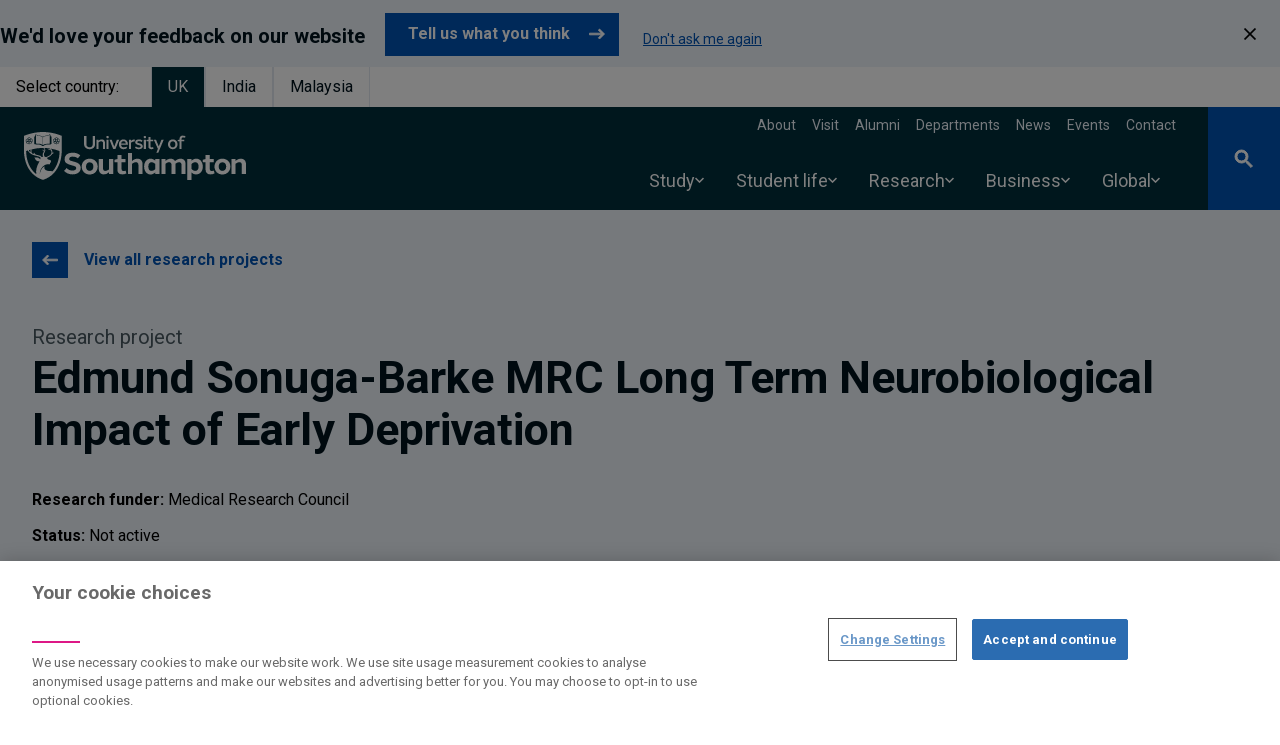

--- FILE ---
content_type: text/css
request_url: https://www.southampton.ac.uk/sites/default/files/css/css_-tFrxvstsNfbGFWfHCxYe7YGdIR-TR-IGkBNjyy-Eg8.css?delta=2&language=en&theme=drupal_endeavour&include=eJyFUNsOwjAI_aHaftJCLduqjDZQpvPrnZdlicb4cgLnlgCc4NpRgYQSYJ99G6XEiOIiwW0JERRdEqtAHXJCmItJ6As3_aYHKhHoEIF5Lfgla1so87DpascjqvZGXW_NBDXs1OFNOby2NXQOr5B_r66CwCBQR92UnfHG1SJlHTG5taMW1jxjNyFb-Nh9FIRzLZnbX-v0wL-u7UpdtOH0-uOc8aLhiX4qyQjvZsubvg
body_size: 53316
content:
/* @license GPL-2.0-or-later https://www.drupal.org/licensing/faq */
#global-banner-content .gb-cta-btn{padding-top:16px;padding-bottom:8px;}@media(max-width:375px){#global-banner-content .intro{margin-bottom:18px;font-size:13px;}#global-banner-content .gb-cta-btn{padding-top:22px;font-size:13px;}#global-banner-content .gb-cta-btn .stroke-current{padding-bottom:3px;}#persistence-msg{font-size:11px;}}#global-banner-content .gb-cta-btn:focus-visible{outline:none;-webkit-box-decoration-break:clone;color:#00131D;background-color:#FFDD00;box-shadow:0px -3px 0px 0px #00131D inset;}#global-banner-content .gb-cta-btn-text{left:16px;}@media(min-width:1024px){#global-banner-content .gb-cta-btn-text{left:23px;}}
*,:after,:before{border:0 solid #e2e8f0;box-sizing:border-box}:after,:before{--tw-content:""}html{-webkit-text-size-adjust:100%;font-feature-settings:normal;font-family:Roboto,Roboto-fallback,-apple-system,BlinkMacSystemFont,Segoe UI,Helvetica Neue,Arial,Noto Sans,sans-serif,Apple Color Emoji,Segoe UI Emoji,Segoe UI Symbol,Noto Color Emoji;line-height:1.5;-moz-tab-size:4;-o-tab-size:4;tab-size:4}body{line-height:inherit;margin:0}hr{border-top-width:1px;color:inherit;height:0}abbr:where([title]){text-decoration:underline;-webkit-text-decoration:underline dotted;text-decoration:underline dotted}h1,h2,h3,h4,h5,h6{font-size:inherit;font-weight:inherit}a{color:inherit;text-decoration:inherit}b,strong{font-weight:bolder}code,kbd,pre,samp{font-family:Menlo,Monaco,Consolas,Liberation Mono,Courier New,monospace;font-size:1em}small{font-size:80%}sub,sup{font-size:75%;line-height:0;position:relative;vertical-align:baseline}sub{bottom:-.25em}sup{top:-.5em}table{border-collapse:collapse;border-color:inherit;text-indent:0}button,input,optgroup,select,textarea{color:inherit;font-family:inherit;font-size:100%;font-weight:inherit;line-height:inherit;margin:0;padding:0}button,select{text-transform:none}[type=button],[type=reset],[type=submit],button{-webkit-appearance:button;background-color:transparent;background-image:none}:-moz-focusring{outline:auto}:-moz-ui-invalid{box-shadow:none}progress{vertical-align:baseline}::-webkit-inner-spin-button,::-webkit-outer-spin-button{height:auto}[type=search]{-webkit-appearance:textfield;outline-offset:-2px}::-webkit-search-decoration{-webkit-appearance:none}::-webkit-file-upload-button{-webkit-appearance:button;font:inherit}summary{display:list-item}blockquote,dd,dl,figure,h1,h2,h3,h4,h5,h6,hr,p,pre{margin:0}fieldset{margin:0}fieldset,legend{padding:0}menu,ol,ul{list-style:none;margin:0;padding:0}textarea{resize:vertical}input::-moz-placeholder,textarea::-moz-placeholder{color:#cbd5e0;opacity:1}input::placeholder,textarea::placeholder{color:#cbd5e0;opacity:1}[role=button],button{cursor:pointer}:disabled{cursor:default}audio,canvas,embed,iframe,img,object,svg,video{display:block;vertical-align:middle}img,video{height:auto;max-width:100%}[hidden]{display:none}h1{font-size:4.375rem}h2{font-size:2.1875rem}h3,h4{font-size:1.875rem}*,:after,:before{--tw-border-spacing-x:0;--tw-border-spacing-y:0;--tw-translate-x:0;--tw-translate-y:0;--tw-rotate:0;--tw-skew-x:0;--tw-skew-y:0;--tw-scale-x:1;--tw-scale-y:1;--tw-pan-x:;--tw-pan-y:;--tw-pinch-zoom:;--tw-scroll-snap-strictness:proximity;--tw-ordinal:;--tw-slashed-zero:;--tw-numeric-figure:;--tw-numeric-spacing:;--tw-numeric-fraction:;--tw-ring-inset:;--tw-ring-offset-width:0px;--tw-ring-offset-color:#fff;--tw-ring-color:rgba(66,153,225,.5);--tw-ring-offset-shadow:0 0 transparent;--tw-ring-shadow:0 0 transparent;--tw-shadow:0 0 transparent;--tw-shadow-colored:0 0 transparent;--tw-blur:;--tw-brightness:;--tw-contrast:;--tw-grayscale:;--tw-hue-rotate:;--tw-invert:;--tw-saturate:;--tw-sepia:;--tw-drop-shadow:;--tw-backdrop-blur:;--tw-backdrop-brightness:;--tw-backdrop-contrast:;--tw-backdrop-grayscale:;--tw-backdrop-hue-rotate:;--tw-backdrop-invert:;--tw-backdrop-opacity:;--tw-backdrop-saturate:;--tw-backdrop-sepia:}::backdrop{--tw-border-spacing-x:0;--tw-border-spacing-y:0;--tw-translate-x:0;--tw-translate-y:0;--tw-rotate:0;--tw-skew-x:0;--tw-skew-y:0;--tw-scale-x:1;--tw-scale-y:1;--tw-pan-x:;--tw-pan-y:;--tw-pinch-zoom:;--tw-scroll-snap-strictness:proximity;--tw-ordinal:;--tw-slashed-zero:;--tw-numeric-figure:;--tw-numeric-spacing:;--tw-numeric-fraction:;--tw-ring-inset:;--tw-ring-offset-width:0px;--tw-ring-offset-color:#fff;--tw-ring-color:rgba(66,153,225,.5);--tw-ring-offset-shadow:0 0 transparent;--tw-ring-shadow:0 0 transparent;--tw-shadow:0 0 transparent;--tw-shadow-colored:0 0 transparent;--tw-blur:;--tw-brightness:;--tw-contrast:;--tw-grayscale:;--tw-hue-rotate:;--tw-invert:;--tw-saturate:;--tw-sepia:;--tw-drop-shadow:;--tw-backdrop-blur:;--tw-backdrop-brightness:;--tw-backdrop-contrast:;--tw-backdrop-grayscale:;--tw-backdrop-hue-rotate:;--tw-backdrop-invert:;--tw-backdrop-opacity:;--tw-backdrop-saturate:;--tw-backdrop-sepia:}.container{margin-left:auto;margin-right:auto;padding-left:2rem;padding-right:2rem;width:100%}@media (min-width:375px){.container{max-width:375px}}@media (min-width:640px){.container{max-width:640px}}@media (min-width:768px){.container{max-width:768px}}@media (min-width:1024px){.container{max-width:1024px}}@media (min-width:1280px){.container{max-width:1280px}}.heading-l{font-size:2.8125rem}.heading-l,.heading-m{font-weight:700;line-height:1.1667}.heading-m{font-size:1.875rem}.heading-s{font-size:1.5625rem}.heading-s,.heading-xs{font-weight:700;line-height:1.1667}.heading-xs{font-size:1.25rem}.body-large{font-size:1.25rem}.body-large,.body-regular{font-weight:400;line-height:1.5}.body-regular{font-size:1rem}.flex-grid-1{-moz-column-gap:1.25rem;column-gap:1.25rem;grid-template-columns:repeat(1,minmax(0,1fr));row-gap:1.25rem}.flex-grid-1>div{margin-bottom:0;margin-right:0;max-width:100%}.flex-grid-2{-moz-column-gap:1.25rem;column-gap:1.25rem;grid-template-columns:repeat(2,minmax(0,1fr));row-gap:1.25rem}.flex-grid-2>div{margin-bottom:0;margin-right:0;max-width:100%}.flex-grid-3{-moz-column-gap:1.25rem;column-gap:1.25rem;grid-template-columns:repeat(3,minmax(0,1fr));row-gap:1.25rem}.flex-grid-3>div{margin-bottom:0;margin-right:0;max-width:100%}.flex-grid-4{-moz-column-gap:1.25rem;column-gap:1.25rem;grid-template-columns:repeat(4,minmax(0,1fr));row-gap:1.25rem}.flex-grid-4>div{margin-bottom:0;margin-right:0;max-width:100%}.flex-grid-5{-moz-column-gap:1.25rem;column-gap:1.25rem;grid-template-columns:repeat(5,minmax(0,1fr));row-gap:1.25rem}.flex-grid-5>div{margin-bottom:0;margin-right:0;max-width:100%}.flex-grid-6{-moz-column-gap:1.25rem;column-gap:1.25rem;grid-template-columns:repeat(6,minmax(0,1fr));row-gap:1.25rem}.flex-grid-6>div{margin-bottom:0;margin-right:0;max-width:100%}.stretch-inner-divs div,.stretch-inner-media iframe,.stretch-inner-media img{height:100%;width:100%}.objectCover-inner-image img{-o-object-fit:cover;object-fit:cover}.sr-only{clip:rect(0,0,0,0);border-width:0;height:1px;margin:-1px;overflow:hidden;padding:0;position:absolute;white-space:nowrap;width:1px}.pointer-events-none{pointer-events:none}.visible{visibility:visible}.invisible{visibility:hidden}.fixed{position:fixed}.absolute{position:absolute}.relative{position:relative}.sticky{position:sticky}.inset-0{bottom:0;left:0;right:0;top:0}.-inset-x-2{left:-.5rem;right:-.5rem}.inset-y-0{bottom:0;top:0}.-top-16{top:-4rem}.bottom-0{bottom:0}.bottom-2{bottom:.5rem}.bottom-4{bottom:1rem}.left-0{left:0}.left-9{left:2.25rem}.right-0{right:0}.right-1{right:.25rem}.right-2{right:.5rem}.right-3{right:.75rem}.top-0{top:0}.top-05{top:.125rem}.top-1{top:.25rem}.top-1\/4{top:25%}.top-16{top:4rem}.top-2{top:.5rem}.top-20{top:5rem}.top-3{top:.75rem}.top-4{top:1rem}.top-5{top:1.25rem}.top-6{top:1.5rem}.-z-1{z-index:-1}.z-0{z-index:0}.z-10{z-index:10}.z-150{z-index:150}.z-20{z-index:20}.z-200{z-index:200}.z-30{z-index:30}.z-40{z-index:40}.z-50{z-index:50}.z-501{z-index:501}.z-60{z-index:60}.z-600{z-index:600}.order-1{order:1}.order-2{order:2}.order-3{order:3}.col-span-1{grid-column:span 1/span 1}.col-span-12{grid-column:span 12/span 12}.col-span-2{grid-column:span 2/span 2}.col-span-3{grid-column:span 3/span 3}.col-span-8{grid-column:span 8/span 8}.col-start-1{grid-column-start:1}.col-start-3{grid-column-start:3}.col-end-4{grid-column-end:4}.float-right{float:right}.float-left{float:left}.\!float-none{float:none!important}.float-none{float:none}.clear-both{clear:both}.m-2{margin:.5rem}.m-auto{margin:auto}.-mx-8{margin-left:-2rem;margin-right:-2rem}.mx-0{margin-left:0;margin-right:0}.mx-12{margin-left:3rem;margin-right:3rem}.mx-2{margin-left:.5rem;margin-right:.5rem}.mx-auto{margin-left:auto;margin-right:auto}.my-1{margin-bottom:.25rem;margin-top:.25rem}.my-10{margin-bottom:2.5rem;margin-top:2.5rem}.my-12{margin-bottom:3rem;margin-top:3rem}.my-14{margin-bottom:3.5rem;margin-top:3.5rem}.my-15{margin-bottom:3.75rem;margin-top:3.75rem}.my-2{margin-bottom:.5rem;margin-top:.5rem}.my-3{margin-bottom:.75rem;margin-top:.75rem}.my-4{margin-bottom:1rem;margin-top:1rem}.my-5{margin-bottom:1.25rem;margin-top:1.25rem}.my-6{margin-bottom:1.5rem;margin-top:1.5rem}.my-8{margin-bottom:2rem;margin-top:2rem}.\!ml-0{margin-left:0!important}.\!mr-0{margin-right:0!important}.-mb-2{margin-bottom:-.5rem}.-mb-24{margin-bottom:-6rem}.-mb-px{margin-bottom:-1px}.-ml-12{margin-left:-3rem}.-ml-17{margin-left:-4.25rem}.-ml-2{margin-left:-.5rem}.-ml-20{margin-left:-5rem}.-ml-4{margin-left:-1rem}.-ml-8{margin-left:-2rem}.-mr-2{margin-right:-.5rem}.-mr-8{margin-right:-2rem}.-mt-10{margin-top:-2.5rem}.-mt-11{margin-top:-2.75rem}.-mt-14{margin-top:-3.5rem}.-mt-18{margin-top:-4.5rem}.-mt-24{margin-top:-6rem}.-mt-30{margin-top:-7.5rem}.-mt-32{margin-top:-8rem}.-mt-4{margin-top:-1rem}.-mt-40{margin-top:-10rem}.-mt-5{margin-top:-1.25rem}.-mt-6{margin-top:-1.5rem}.-mt-8{margin-top:-2rem}.mb-0{margin-bottom:0}.mb-1{margin-bottom:.25rem}.mb-10{margin-bottom:2.5rem}.mb-11{margin-bottom:2.75rem}.mb-12{margin-bottom:3rem}.mb-13{margin-bottom:3.25rem}.mb-15{margin-bottom:3.75rem}.mb-2{margin-bottom:.5rem}.mb-20{margin-bottom:5rem}.mb-24{margin-bottom:6rem}.mb-25{margin-bottom:6.25rem}.mb-28{margin-bottom:7rem}.mb-3{margin-bottom:.75rem}.mb-4{margin-bottom:1rem}.mb-5{margin-bottom:1.25rem}.mb-6{margin-bottom:1.5rem}.mb-8{margin-bottom:2rem}.mb-9{margin-bottom:2.25rem}.ml-0{margin-left:0}.ml-4{margin-left:1rem}.ml-5{margin-left:1.25rem}.ml-6{margin-left:1.5rem}.ml-7{margin-left:1.75rem}.ml-8{margin-left:2rem}.mr-0{margin-right:0}.mr-1{margin-right:.25rem}.mr-2{margin-right:.5rem}.mr-3{margin-right:.75rem}.mr-4{margin-right:1rem}.mr-5{margin-right:1.25rem}.mr-8{margin-right:2rem}.mt-0{margin-top:0}.mt-1{margin-top:.25rem}.mt-10{margin-top:2.5rem}.mt-15{margin-top:3.75rem}.mt-16{margin-top:4rem}.mt-18{margin-top:4.5rem}.mt-2{margin-top:.5rem}.mt-20{margin-top:5rem}.mt-3{margin-top:.75rem}.mt-30{margin-top:7.5rem}.mt-4{margin-top:1rem}.mt-5{margin-top:1.25rem}.mt-6{margin-top:1.5rem}.mt-7{margin-top:1.75rem}.mt-8{margin-top:2rem}.mt-9{margin-top:2.25rem}.mt-auto{margin-top:auto}.mt-px{margin-top:1px}.box-border{box-sizing:border-box}.block{display:block}.inline-block{display:inline-block}.inline{display:inline}.flex{display:flex}.inline-flex{display:inline-flex}.table{display:table}.grid{display:grid}.contents{display:contents}.hidden{display:none}.h-0{height:0}.h-1{height:.25rem}.h-1\/2{height:50%}.h-10{height:2.5rem}.h-11{height:2.75rem}.h-12{height:3rem}.h-122{height:31.5rem}.h-128{height:32rem}.h-13{height:3.25rem}.h-14{height:3.5rem}.h-15{height:3.75rem}.h-16{height:4rem}.h-17{height:4.37rem}.h-18{height:4.5rem}.h-19{height:4.75rem}.h-2{height:.5rem}.h-20{height:5rem}.h-21{height:5.25rem}.h-22{height:5.5rem}.h-23{height:5.75rem}.h-24{height:6rem}.h-25{height:6.25rem}.h-26{height:6.5rem}.h-27{height:6.75rem}.h-28{height:7rem}.h-29{height:7.25rem}.h-3{height:.75rem}.h-30{height:7.5rem}.h-31{height:7.75rem}.h-32{height:8rem}.h-34{height:8.5rem}.h-36{height:9rem}.h-37{height:9.25rem}.h-38{height:9.5rem}.h-39{height:9.75rem}.h-4{height:1rem}.h-40{height:10rem}.h-44{height:11rem}.h-48{height:12rem}.h-5{height:1.25rem}.h-52{height:13rem}.h-56{height:14rem}.h-6{height:1.5rem}.h-64{height:16rem}.h-7{height:1.75rem}.h-72{height:18rem}.h-76{height:20rem}.h-8{height:2rem}.h-80{height:20rem}.h-84,.h-88{height:22rem}.h-9{height:2.25rem}.h-96{height:24rem}.h-auto{height:auto}.h-full{height:100%}.h-px{height:1px}.max-h-88{max-height:22rem}.max-h-md{max-height:28rem}.min-h-full{min-height:100%}.min-h-screen{min-height:100vh}.w-0{width:0}.w-1{width:.25rem}.w-1\/12{width:8.33333%}.w-1\/2{width:50%}.w-1\/3{width:33.33333%}.w-10{width:2.5rem}.w-11{width:2.75rem}.w-12{width:3rem}.w-13{width:3.25rem}.w-14{width:3.5rem}.w-15{width:3.75rem}.w-16{width:4rem}.w-17{width:4.37rem}.w-18{width:4.5rem}.w-19{width:4.75rem}.w-2{width:.5rem}.w-2\/3{width:66.66667%}.w-20{width:5rem}.w-21{width:5.25rem}.w-22{width:5.5rem}.w-23{width:5.75rem}.w-24{width:6rem}.w-25{width:6.25rem}.w-26{width:6.5rem}.w-27{width:6.75rem}.w-28{width:7rem}.w-29{width:7.25rem}.w-3{width:.75rem}.w-3\/4{width:75%}.w-30{width:7.5rem}.w-31{width:7.75rem}.w-32{width:8rem}.w-34{width:8.5rem}.w-36{width:9rem}.w-37{width:9.25rem}.w-38{width:9.5rem}.w-39{width:9.75rem}.w-4{width:1rem}.w-40{width:10rem}.w-44{width:11rem}.w-48{width:12rem}.w-5{width:1.25rem}.w-52{width:13rem}.w-56{width:14rem}.w-6{width:1.5rem}.w-64{width:16rem}.w-7{width:1.75rem}.w-72{width:18rem}.w-76{width:20rem}.w-8{width:2rem}.w-80{width:20rem}.w-84,.w-88{width:22rem}.w-9{width:2.25rem}.w-96{width:24rem}.w-auto{width:auto}.w-full{width:100%}.w-screen{width:100vw}.max-w-2xl{max-width:42rem}.max-w-3xl{max-width:48rem}.max-w-4xl{max-width:56rem}.max-w-5xl{max-width:64rem}.max-w-full{max-width:100%}.max-w-none{max-width:none}.flex-1{flex:1 1 0%}.flex-none{flex:none}.flex-grow{flex-grow:1}.-translate-y-24{--tw-translate-y:-6rem;transform:translate(var(--tw-translate-x),-6rem) rotate(var(--tw-rotate)) skewX(var(--tw-skew-x)) skewY(var(--tw-skew-y)) scaleX(var(--tw-scale-x)) scaleY(var(--tw-scale-y));transform:translate(var(--tw-translate-x),var(--tw-translate-y)) rotate(var(--tw-rotate)) skewX(var(--tw-skew-x)) skewY(var(--tw-skew-y)) scaleX(var(--tw-scale-x)) scaleY(var(--tw-scale-y))}.translate-x-1\/2{--tw-translate-x:50%;transform:translate(50%,var(--tw-translate-y)) rotate(var(--tw-rotate)) skewX(var(--tw-skew-x)) skewY(var(--tw-skew-y)) scaleX(var(--tw-scale-x)) scaleY(var(--tw-scale-y));transform:translate(var(--tw-translate-x),var(--tw-translate-y)) rotate(var(--tw-rotate)) skewX(var(--tw-skew-x)) skewY(var(--tw-skew-y)) scaleX(var(--tw-scale-x)) scaleY(var(--tw-scale-y))}.translate-y-1\/2{--tw-translate-y:50%;transform:translate(var(--tw-translate-x),50%) rotate(var(--tw-rotate)) skewX(var(--tw-skew-x)) skewY(var(--tw-skew-y)) scaleX(var(--tw-scale-x)) scaleY(var(--tw-scale-y));transform:translate(var(--tw-translate-x),var(--tw-translate-y)) rotate(var(--tw-rotate)) skewX(var(--tw-skew-x)) skewY(var(--tw-skew-y)) scaleX(var(--tw-scale-x)) scaleY(var(--tw-scale-y))}.translate-y-full{--tw-translate-y:100%;transform:translate(var(--tw-translate-x),100%) rotate(var(--tw-rotate)) skewX(var(--tw-skew-x)) skewY(var(--tw-skew-y)) scaleX(var(--tw-scale-x)) scaleY(var(--tw-scale-y));transform:translate(var(--tw-translate-x),var(--tw-translate-y)) rotate(var(--tw-rotate)) skewX(var(--tw-skew-x)) skewY(var(--tw-skew-y)) scaleX(var(--tw-scale-x)) scaleY(var(--tw-scale-y))}.scale-125{--tw-scale-x:1.25;--tw-scale-y:1.25;transform:translate(var(--tw-translate-x),var(--tw-translate-y)) rotate(var(--tw-rotate)) skewX(var(--tw-skew-x)) skewY(var(--tw-skew-y)) scaleX(1.25) scaleY(1.25)}.scale-125,.transform{transform:translate(var(--tw-translate-x),var(--tw-translate-y)) rotate(var(--tw-rotate)) skewX(var(--tw-skew-x)) skewY(var(--tw-skew-y)) scaleX(var(--tw-scale-x)) scaleY(var(--tw-scale-y))}.cursor-pointer{cursor:pointer}.resize{resize:both}.appearance-none{-webkit-appearance:none;-moz-appearance:none;appearance:none}.grid-cols-1{grid-template-columns:repeat(1,minmax(0,1fr))}.grid-cols-10{grid-template-columns:repeat(10,minmax(0,1fr))}.grid-cols-12{grid-template-columns:repeat(12,minmax(0,1fr))}.grid-cols-2{grid-template-columns:repeat(2,minmax(0,1fr))}.grid-cols-3{grid-template-columns:repeat(3,minmax(0,1fr))}.grid-cols-4{grid-template-columns:repeat(4,minmax(0,1fr))}.grid-cols-5{grid-template-columns:repeat(5,minmax(0,1fr))}.grid-cols-6{grid-template-columns:repeat(6,minmax(0,1fr))}.grid-cols-7{grid-template-columns:repeat(7,minmax(0,1fr))}.grid-cols-8{grid-template-columns:repeat(8,minmax(0,1fr))}.grid-cols-9{grid-template-columns:repeat(9,minmax(0,1fr))}.flex-row{flex-direction:row}.flex-col{flex-direction:column}.flex-wrap{flex-wrap:wrap}.flex-nowrap{flex-wrap:nowrap}.place-items-center{align-items:center;justify-items:center;place-items:center}.content-center{align-content:center}.items-start{align-items:flex-start}.items-end{align-items:flex-end}.items-center{align-items:center}.justify-end{justify-content:flex-end}.justify-center{justify-content:center}.justify-between{justify-content:space-between}.gap-0{gap:0}.gap-2{gap:.5rem}.gap-4{gap:1rem}.gap-5{gap:1.25rem}.gap-6{gap:1.5rem}.gap-x-12{-moz-column-gap:3rem;column-gap:3rem}.gap-x-2{-moz-column-gap:.5rem;column-gap:.5rem}.gap-y-10{row-gap:2.5rem}.gap-y-4{row-gap:1rem}.space-y-0>:not([hidden])~:not([hidden]){--tw-space-y-reverse:0;margin-bottom:0;margin-bottom:calc(0px*var(--tw-space-y-reverse));margin-top:0;margin-top:calc(0px*(1 - var(--tw-space-y-reverse)))}.space-y-1>:not([hidden])~:not([hidden]){--tw-space-y-reverse:0;margin-bottom:0;margin-bottom:calc(.25rem*var(--tw-space-y-reverse));margin-top:.25rem;margin-top:calc(.25rem*(1 - var(--tw-space-y-reverse)))}.self-center{align-self:center}.self-stretch{align-self:stretch}.overflow-auto{overflow:auto}.overflow-hidden{overflow:hidden}.overflow-visible{overflow:visible}.overflow-x-auto{overflow-x:auto}.overflow-y-auto{overflow-y:auto}.overflow-x-hidden{overflow-x:hidden}.whitespace-nowrap{white-space:nowrap}.break-normal{word-wrap:normal;word-break:normal}.break-words{word-wrap:break-word}.rounded{border-radius:.25rem}.rounded-full{border-radius:9999px}.rounded-lg{border-radius:.5rem}.rounded-sm{border-radius:.125rem}.rounded-t{border-top-left-radius:.25rem;border-top-right-radius:.25rem}.border{border-width:1px}.border-0{border-width:0}.border-2{border-width:2px}.border-b{border-bottom-width:1px}.border-b-2{border-bottom-width:2px}.border-b-4{border-bottom-width:4px}.border-l{border-left-width:1px}.border-l-4{border-left-width:4px}.border-r{border-right-width:1px}.border-t{border-top-width:1px}.border-t-2{border-top-width:2px}.border-t-4{border-top-width:4px}.border-solid{border-style:solid}.border-blackcurrant{--tw-border-opacity:1;border-color:#331335;border-color:rgb(51 19 53/var(--tw-border-opacity))}.border-blue-500{--tw-border-opacity:1;border-color:#4299e1;border-color:rgb(66 153 225/var(--tw-border-opacity))}.border-boulder{--tw-border-opacity:1;border-color:#757575;border-color:rgb(117 117 117/var(--tw-border-opacity))}.border-crimson{--tw-border-opacity:1;border-color:#e62f36;border-color:rgb(230 47 54/var(--tw-border-opacity))}.border-dove{--tw-border-opacity:1;border-color:#707070;border-color:rgb(112 112 112/var(--tw-border-opacity))}.border-endeavour{--tw-border-opacity:1;border-color:#0053b3;border-color:rgb(0 83 179/var(--tw-border-opacity))}.border-eucalyptus{--tw-border-opacity:1;border-color:#00828c;border-color:rgb(0 130 140/var(--tw-border-opacity))}.border-gray-200{--tw-border-opacity:1;border-color:#edf2f7;border-color:rgb(237 242 247/var(--tw-border-opacity))}.border-gray-300{--tw-border-opacity:1;border-color:#e2e8f0;border-color:rgb(226 232 240/var(--tw-border-opacity))}.border-gray-400{--tw-border-opacity:1;border-color:#cbd5e0;border-color:rgb(203 213 224/var(--tw-border-opacity))}.border-gray-500{--tw-border-opacity:1;border-color:#a0aec0;border-color:rgb(160 174 192/var(--tw-border-opacity))}.border-gray-600{--tw-border-opacity:1;border-color:#718096;border-color:rgb(113 128 150/var(--tw-border-opacity))}.border-green-500{--tw-border-opacity:1;border-color:#48bb78;border-color:rgb(72 187 120/var(--tw-border-opacity))}.border-horizon{--tw-border-opacity:1;border-color:#dd1886;border-color:rgb(221 24 134/var(--tw-border-opacity))}.border-horizon2{--tw-border-opacity:1;border-color:#ef7d00;border-color:rgb(239 125 0/var(--tw-border-opacity))}.border-indigo-500{--tw-border-opacity:1;border-color:#667eea;border-color:rgb(102 126 234/var(--tw-border-opacity))}.border-jade{--tw-border-opacity:1;border-color:#4bb694;border-color:rgb(75 182 148/var(--tw-border-opacity))}.border-lavender{--tw-border-opacity:1;border-color:#edf3fa;border-color:rgb(237 243 250/var(--tw-border-opacity))}.border-marine{--tw-border-opacity:1;border-color:#3cbac6;border-color:rgb(60 186 198/var(--tw-border-opacity))}.border-marine2{--tw-border-opacity:1;border-color:#74c9e5;border-color:rgb(116 201 229/var(--tw-border-opacity))}.border-marine4{--tw-border-opacity:1;border-color:#b3dbd2;border-color:rgb(179 219 210/var(--tw-border-opacity))}.border-marine6{--tw-border-opacity:1;border-color:#c1d100;border-color:rgb(193 209 0/var(--tw-border-opacity))}.border-mauve{--tw-border-opacity:1;border-color:#ad578e;border-color:rgb(173 87 142/var(--tw-border-opacity))}.border-midnight{--tw-border-opacity:1;border-color:#003977;border-color:rgb(0 57 119/var(--tw-border-opacity))}.border-midnight-dark{--tw-border-opacity:1;border-color:#003f5a;border-color:rgb(0 63 90/var(--tw-border-opacity))}.border-orange-500{--tw-border-opacity:1;border-color:#ed8936;border-color:rgb(237 137 54/var(--tw-border-opacity))}.border-pink-500{--tw-border-opacity:1;border-color:#ed64a6;border-color:rgb(237 100 166/var(--tw-border-opacity))}.border-plum{--tw-border-opacity:1;border-color:#8d3970;border-color:rgb(141 57 112/var(--tw-border-opacity))}.border-prussianDark{--tw-border-opacity:1;border-color:#00131d;border-color:rgb(0 19 29/var(--tw-border-opacity))}.border-purple-500{--tw-border-opacity:1;border-color:#9f7aea;border-color:rgb(159 122 234/var(--tw-border-opacity))}.border-red-500{--tw-border-opacity:1;border-color:#f56565;border-color:rgb(245 101 101/var(--tw-border-opacity))}.border-river{--tw-border-opacity:1;border-color:#495961;border-color:rgb(73 89 97/var(--tw-border-opacity))}.border-teal-500{--tw-border-opacity:1;border-color:#38b2ac;border-color:rgb(56 178 172/var(--tw-border-opacity))}.border-transparent{border-color:transparent}.border-white{--tw-border-opacity:1;border-color:#fff;border-color:rgb(255 255 255/var(--tw-border-opacity))}.border-yellow{--tw-border-opacity:1;border-color:#fcbc00;border-color:rgb(252 188 0/var(--tw-border-opacity))}.bg-black{--tw-bg-opacity:1;background-color:#00131d;background-color:rgb(0 19 29/var(--tw-bg-opacity))}.bg-blackcurrant{--tw-bg-opacity:1;background-color:#331335;background-color:rgb(51 19 53/var(--tw-bg-opacity))}.bg-blue-500{--tw-bg-opacity:1;background-color:#4299e1;background-color:rgb(66 153 225/var(--tw-bg-opacity))}.bg-crimson{--tw-bg-opacity:1;background-color:#e62f36;background-color:rgb(230 47 54/var(--tw-bg-opacity))}.bg-dove{--tw-bg-opacity:1;background-color:#707070;background-color:rgb(112 112 112/var(--tw-bg-opacity))}.bg-endeavour{--tw-bg-opacity:1;background-color:#0053b3;background-color:rgb(0 83 179/var(--tw-bg-opacity))}.bg-eucalyptus{--tw-bg-opacity:1;background-color:#00828c;background-color:rgb(0 130 140/var(--tw-bg-opacity))}.bg-gray-300{--tw-bg-opacity:1;background-color:#e2e8f0;background-color:rgb(226 232 240/var(--tw-bg-opacity))}.bg-gray-500{--tw-bg-opacity:1;background-color:#a0aec0;background-color:rgb(160 174 192/var(--tw-bg-opacity))}.bg-green-500{--tw-bg-opacity:1;background-color:#48bb78;background-color:rgb(72 187 120/var(--tw-bg-opacity))}.bg-green-600{--tw-bg-opacity:1;background-color:#38a169;background-color:rgb(56 161 105/var(--tw-bg-opacity))}.bg-horizon{--tw-bg-opacity:1;background-color:#dd1886;background-color:rgb(221 24 134/var(--tw-bg-opacity))}.bg-horizon2{--tw-bg-opacity:1;background-color:#ef7d00;background-color:rgb(239 125 0/var(--tw-bg-opacity))}.bg-indigo-500{--tw-bg-opacity:1;background-color:#667eea;background-color:rgb(102 126 234/var(--tw-bg-opacity))}.bg-jade{--tw-bg-opacity:1;background-color:#4bb694;background-color:rgb(75 182 148/var(--tw-bg-opacity))}.bg-lavender{--tw-bg-opacity:1;background-color:#edf3fa;background-color:rgb(237 243 250/var(--tw-bg-opacity))}.bg-marine{--tw-bg-opacity:1;background-color:#3cbac6;background-color:rgb(60 186 198/var(--tw-bg-opacity))}.bg-marine2{--tw-bg-opacity:1;background-color:#74c9e5;background-color:rgb(116 201 229/var(--tw-bg-opacity))}.bg-marine4{--tw-bg-opacity:1;background-color:#b3dbd2;background-color:rgb(179 219 210/var(--tw-bg-opacity))}.bg-marine6{--tw-bg-opacity:1;background-color:#c1d100;background-color:rgb(193 209 0/var(--tw-bg-opacity))}.bg-mauve{--tw-bg-opacity:1;background-color:#ad578e;background-color:rgb(173 87 142/var(--tw-bg-opacity))}.bg-midnight{--tw-bg-opacity:1;background-color:#003977;background-color:rgb(0 57 119/var(--tw-bg-opacity))}.bg-midnight-dark{--tw-bg-opacity:1;background-color:#003f5a;background-color:rgb(0 63 90/var(--tw-bg-opacity))}.bg-orange-500{--tw-bg-opacity:1;background-color:#ed8936;background-color:rgb(237 137 54/var(--tw-bg-opacity))}.bg-paleGrey{--tw-bg-opacity:1;background-color:#f5f5f5;background-color:rgb(245 245 245/var(--tw-bg-opacity))}.bg-pink-500{--tw-bg-opacity:1;background-color:#ed64a6;background-color:rgb(237 100 166/var(--tw-bg-opacity))}.bg-plum{--tw-bg-opacity:1;background-color:#8d3970;background-color:rgb(141 57 112/var(--tw-bg-opacity))}.bg-prussian{--tw-bg-opacity:1;background-color:#002e3b;background-color:rgb(0 46 59/var(--tw-bg-opacity))}.bg-prussianDark{--tw-bg-opacity:1;background-color:#00131d;background-color:rgb(0 19 29/var(--tw-bg-opacity))}.bg-purple-500{--tw-bg-opacity:1;background-color:#9f7aea;background-color:rgb(159 122 234/var(--tw-bg-opacity))}.bg-red-100{--tw-bg-opacity:1;background-color:#fff5f5;background-color:rgb(255 245 245/var(--tw-bg-opacity))}.bg-red-500{--tw-bg-opacity:1;background-color:#f56565;background-color:rgb(245 101 101/var(--tw-bg-opacity))}.bg-river{--tw-bg-opacity:1;background-color:#495961;background-color:rgb(73 89 97/var(--tw-bg-opacity))}.bg-teal-500{--tw-bg-opacity:1;background-color:#38b2ac;background-color:rgb(56 178 172/var(--tw-bg-opacity))}.bg-transparent{background-color:transparent}.bg-white{--tw-bg-opacity:1;background-color:#fff;background-color:rgb(255 255 255/var(--tw-bg-opacity))}.bg-yellow{--tw-bg-opacity:1;background-color:#fcbc00;background-color:rgb(252 188 0/var(--tw-bg-opacity))}.bg-opacity-70{--tw-bg-opacity:0.7}.fill-current{fill:currentColor}.stroke-current{stroke:currentColor}.p-0{padding:0}.p-1{padding:.25rem}.p-10{padding:2.5rem}.p-12{padding:3rem}.p-2{padding:.5rem}.p-3{padding:.75rem}.p-4{padding:1rem}.p-5{padding:1.25rem}.p-6{padding:1.5rem}.p-8{padding:2rem}.px-0{padding-left:0;padding-right:0}.px-1{padding-left:.25rem;padding-right:.25rem}.px-2{padding-left:.5rem;padding-right:.5rem}.px-3{padding-left:.75rem;padding-right:.75rem}.px-4{padding-left:1rem;padding-right:1rem}.px-5{padding-left:1.25rem;padding-right:1.25rem}.px-6{padding-left:1.5rem;padding-right:1.5rem}.px-8{padding-left:2rem;padding-right:2rem}.py-0{padding-bottom:0;padding-top:0}.py-1{padding-bottom:.25rem;padding-top:.25rem}.py-10{padding-bottom:2.5rem;padding-top:2.5rem}.py-12{padding-bottom:3rem;padding-top:3rem}.py-15{padding-bottom:3.75rem;padding-top:3.75rem}.py-16{padding-bottom:4rem;padding-top:4rem}.py-2{padding-bottom:.5rem;padding-top:.5rem}.py-3{padding-bottom:.75rem;padding-top:.75rem}.py-4{padding-bottom:1rem;padding-top:1rem}.py-5{padding-bottom:1.25rem;padding-top:1.25rem}.py-6{padding-bottom:1.5rem;padding-top:1.5rem}.py-8{padding-bottom:2rem;padding-top:2rem}.pb-0{padding-bottom:0}.pb-1{padding-bottom:.25rem}.pb-10{padding-bottom:2.5rem}.pb-12{padding-bottom:3rem}.pb-13{padding-bottom:3.25rem}.pb-14{padding-bottom:3.5rem}.pb-15{padding-bottom:3.75rem}.pb-16{padding-bottom:4rem}.pb-19{padding-bottom:4.75rem}.pb-2{padding-bottom:.5rem}.pb-20{padding-bottom:5rem}.pb-3{padding-bottom:.75rem}.pb-4{padding-bottom:1rem}.pb-5{padding-bottom:1.25rem}.pb-6{padding-bottom:1.5rem}.pb-7{padding-bottom:1.75rem}.pb-8{padding-bottom:2rem}.pb-9{padding-bottom:2.25rem}.pl-0{padding-left:0}.pl-1{padding-left:.25rem}.pl-12{padding-left:3rem}.pl-2{padding-left:.5rem}.pl-3{padding-left:.75rem}.pl-4{padding-left:1rem}.pl-5{padding-left:1.25rem}.pl-6{padding-left:1.5rem}.pl-8{padding-left:2rem}.pr-0{padding-right:0}.pr-1{padding-right:.25rem}.pr-10{padding-right:2.5rem}.pr-12{padding-right:3rem}.pr-16{padding-right:4rem}.pr-2{padding-right:.5rem}.pr-3{padding-right:.75rem}.pr-4{padding-right:1rem}.pr-5{padding-right:1.25rem}.pr-6{padding-right:1.5rem}.pr-8{padding-right:2rem}.pr-9{padding-right:2.25rem}.pt-0{padding-top:0}.pt-1{padding-top:.25rem}.pt-10{padding-top:2.5rem}.pt-11{padding-top:2.75rem}.pt-12{padding-top:3rem}.pt-15{padding-top:3.75rem}.pt-16{padding-top:4rem}.pt-2{padding-top:.5rem}.pt-20{padding-top:5rem}.pt-24{padding-top:6rem}.pt-3{padding-top:.75rem}.pt-4{padding-top:1rem}.pt-5{padding-top:1.25rem}.pt-6{padding-top:1.5rem}.pt-7{padding-top:1.75rem}.pt-8{padding-top:2rem}.text-left{text-align:left}.text-center{text-align:center}.text-right{text-align:right}.align-middle{vertical-align:middle}.font-sans{font-family:Roboto,Roboto-fallback,-apple-system,BlinkMacSystemFont,Segoe UI,Helvetica Neue,Arial,Noto Sans,sans-serif,Apple Color Emoji,Segoe UI Emoji,Segoe UI Symbol,Noto Color Emoji}.text-1-2xl{font-size:1.375rem}.text-2-2xl{font-size:1.625rem}.text-2-3xl{font-size:1.75rem}.text-2xl{font-size:1.5625rem}.text-3xl{font-size:1.875rem}.text-4-5xl{font-size:2.8125rem}.text-4xl{font-size:2.1875rem}.text-5xl{font-size:3.75rem}.text-6xl{font-size:4.375rem}.text-base{font-size:1rem}.text-lg{font-size:1.125rem}.text-sm{font-size:.875rem}.text-xl{font-size:1.25rem}.text-xs{font-size:.75rem}.font-bold{font-weight:700}.font-light{font-weight:300}.font-normal{font-weight:400}.capitalize{text-transform:capitalize}.italic{font-style:italic}.not-italic{font-style:normal}.leading-6{line-height:1.5rem}.leading-hidden{line-height:.1}.leading-loose{line-height:2}.leading-none{line-height:1}.leading-normal{line-height:1.5}.leading-snug{line-height:1.375}.leading-tight{line-height:1.25}.tracking-wide{letter-spacing:.025em}.\!text-endeavour{--tw-text-opacity:1!important;color:#0053b3!important;color:rgb(0 83 179/var(--tw-text-opacity))!important}.text-actualblack{--tw-text-opacity:1;color:#000;color:rgb(0 0 0/var(--tw-text-opacity))}.text-black{--tw-text-opacity:1;color:#00131d;color:rgb(0 19 29/var(--tw-text-opacity))}.text-blue-500{--tw-text-opacity:1;color:#4299e1;color:rgb(66 153 225/var(--tw-text-opacity))}.text-crimson{--tw-text-opacity:1;color:#e62f36;color:rgb(230 47 54/var(--tw-text-opacity))}.text-dove{--tw-text-opacity:1;color:#707070;color:rgb(112 112 112/var(--tw-text-opacity))}.text-endeavour{--tw-text-opacity:1;color:#0053b3;color:rgb(0 83 179/var(--tw-text-opacity))}.text-eucalyptus{--tw-text-opacity:1;color:#00828c;color:rgb(0 130 140/var(--tw-text-opacity))}.text-gray-600{--tw-text-opacity:1;color:#718096;color:rgb(113 128 150/var(--tw-text-opacity))}.text-gray-700{--tw-text-opacity:1;color:#4a5568;color:rgb(74 85 104/var(--tw-text-opacity))}.text-horizon{--tw-text-opacity:1;color:#dd1886;color:rgb(221 24 134/var(--tw-text-opacity))}.text-jade{--tw-text-opacity:1;color:#4bb694;color:rgb(75 182 148/var(--tw-text-opacity))}.text-lavender{--tw-text-opacity:1;color:#edf3fa;color:rgb(237 243 250/var(--tw-text-opacity))}.text-marine{--tw-text-opacity:1;color:#3cbac6;color:rgb(60 186 198/var(--tw-text-opacity))}.text-midnight{--tw-text-opacity:1;color:#003977;color:rgb(0 57 119/var(--tw-text-opacity))}.text-midnight-dark{--tw-text-opacity:1;color:#003f5a;color:rgb(0 63 90/var(--tw-text-opacity))}.text-plum{--tw-text-opacity:1;color:#8d3970;color:rgb(141 57 112/var(--tw-text-opacity))}.text-prussian{--tw-text-opacity:1;color:#002e3b;color:rgb(0 46 59/var(--tw-text-opacity))}.text-prussianDark{--tw-text-opacity:1;color:#00131d;color:rgb(0 19 29/var(--tw-text-opacity))}.text-red-600{--tw-text-opacity:1;color:#e53e3e;color:rgb(229 62 62/var(--tw-text-opacity))}.text-red-700{--tw-text-opacity:1;color:#c53030;color:rgb(197 48 48/var(--tw-text-opacity))}.text-river{--tw-text-opacity:1;color:#495961;color:rgb(73 89 97/var(--tw-text-opacity))}.text-transparent{color:transparent}.text-white{--tw-text-opacity:1;color:#fff;color:rgb(255 255 255/var(--tw-text-opacity))}.text-yellow{--tw-text-opacity:1;color:#fcbc00;color:rgb(252 188 0/var(--tw-text-opacity))}.underline{text-decoration-line:underline}.no-underline{text-decoration-line:none}.opacity-0{opacity:0}.opacity-100{opacity:1}.opacity-50{opacity:.5}.opacity-75{opacity:.75}.shadow{--tw-shadow:0 1px 3px 0 rgba(0,0,0,.1),0 1px 2px 0 rgba(0,0,0,.06);--tw-shadow-colored:0 1px 3px 0 var(--tw-shadow-color),0 1px 2px 0 var(--tw-shadow-color);box-shadow:0 0 transparent,0 0 transparent,0 1px 3px 0 rgba(0,0,0,.1),0 1px 2px 0 rgba(0,0,0,.06);box-shadow:var(--tw-ring-offset-shadow,0 0 #0000),var(--tw-ring-shadow,0 0 #0000),var(--tw-shadow)}.shadow-card{--tw-shadow:0 0 20px 0 rgba(0,83,179,.15);--tw-shadow-colored:0 0 20px 0 var(--tw-shadow-color);box-shadow:0 0 transparent,0 0 transparent,0 0 20px 0 rgba(0,83,179,.15);box-shadow:var(--tw-ring-offset-shadow,0 0 #0000),var(--tw-ring-shadow,0 0 #0000),var(--tw-shadow)}.shadow-card-sm{--tw-shadow:0 0 10px 0 rgba(0,83,179,.15);--tw-shadow-colored:0 0 10px 0 var(--tw-shadow-color);box-shadow:0 0 transparent,0 0 transparent,0 0 10px 0 rgba(0,83,179,.15);box-shadow:var(--tw-ring-offset-shadow,0 0 #0000),var(--tw-ring-shadow,0 0 #0000),var(--tw-shadow)}.shadow-lg{--tw-shadow:0 10px 15px -3px rgba(0,0,0,.1),0 4px 6px -2px rgba(0,0,0,.05);--tw-shadow-colored:0 10px 15px -3px var(--tw-shadow-color),0 4px 6px -2px var(--tw-shadow-color);box-shadow:0 0 transparent,0 0 transparent,0 10px 15px -3px rgba(0,0,0,.1),0 4px 6px -2px rgba(0,0,0,.05);box-shadow:var(--tw-ring-offset-shadow,0 0 #0000),var(--tw-ring-shadow,0 0 #0000),var(--tw-shadow)}.shadow-md{--tw-shadow:0 4px 6px -1px rgba(0,0,0,.1),0 2px 4px -1px rgba(0,0,0,.06);--tw-shadow-colored:0 4px 6px -1px var(--tw-shadow-color),0 2px 4px -1px var(--tw-shadow-color);box-shadow:0 0 transparent,0 0 transparent,0 4px 6px -1px rgba(0,0,0,.1),0 2px 4px -1px rgba(0,0,0,.06);box-shadow:var(--tw-ring-offset-shadow,0 0 #0000),var(--tw-ring-shadow,0 0 #0000),var(--tw-shadow)}.filter{filter:var(--tw-blur) var(--tw-brightness) var(--tw-contrast) var(--tw-grayscale) var(--tw-hue-rotate) var(--tw-invert) var(--tw-saturate) var(--tw-sepia) var(--tw-drop-shadow)}.transition{transition-duration:.15s;transition-property:color,background-color,border-color,text-decoration-color,fill,stroke,opacity,box-shadow,transform,filter,backdrop-filter;transition-timing-function:cubic-bezier(.4,0,.2,1)}.transition-colors{transition-duration:.15s;transition-property:color,background-color,border-color,text-decoration-color,fill,stroke;transition-timing-function:cubic-bezier(.4,0,.2,1)}.delay-150{transition-delay:.15s}.duration-200{transition-duration:.2s}.duration-300{transition-duration:.3s}.ease-in-out{transition-timing-function:cubic-bezier(.4,0,.2,1)}.justify-items-center{justify-items:center}.justify-items-end{justify-items:end}.copy .anti-copy .btn{background-image:none}.btn{align-items:center;box-shadow:0 0 20px 0 rgba(0,83,179,.15);-moz-column-gap:.75rem;column-gap:.75rem;display:inline-flex;font-weight:700;line-height:1.25;padding:.75rem;position:relative;transition:all .3s ease}.btn.extra-padding{padding-left:1.25rem;padding-right:3rem}.btn:hover{-webkit-text-decoration:underline;text-decoration:underline;text-decoration-thickness:.125rem;text-underline-offset:.25rem}.btn:focus-visible{background:#fd0;color:#00131d;outline:none;text-decoration-color:#00131d;text-decoration-thickness:3px;text-underline-offset:.25rem}.btn svg{fill:currentColor}.btn-primary,.btn.btn-primary{background:#0053b3;border-bottom-width:0;color:#fff}.btn-primary:hover,.btn.btn-primary:hover,.copy .btn-primary,.copy .btn.btn-primary{-webkit-text-decoration:none;text-decoration:none}.btn-primary:hover,.btn.btn-primary:hover{background:#003977;color:#fff}.btn-primary:visited,.btn.btn-primary:visited{color:#fff}.btn-primary:disabled,.btn.btn-primary:disabled{background:#495961;color:#fff}.btn-primary:active,.btn-primary:focus-visible,.btn.btn-primary:active,.btn.btn-primary:focus-visible{background:#fd0;box-shadow:0 3px 0 0 #00131d;color:#00131d;font-weight:700;outline:none;text-decoration-thickness:3px}.btn-secondary,.btn.btn-secondary{align-items:center;background:#fff;border-bottom-width:0;color:#0053b3;display:flex;justify-content:space-between}.copy .btn-secondary,.copy .btn.btn-secondary{border:2px solid #0053b3;display:inline-block;-webkit-text-decoration:none;text-decoration:none}.copy .btn-secondary:after,.copy .btn.btn-secondary:after{color:#0053b3;content:"\e900";font-family:icomoon;font-size:.65rem;margin-left:2rem}.copy .btn-secondary:hover,.copy .btn.btn-secondary:hover{border:2px solid #003977}.copy .btn-secondary:hover:after,.copy .btn.btn-secondary:hover:after{color:#fff}.copy .btn-secondary:focus-visible,.copy .btn.btn-secondary:focus-visible{border:none}.copy .btn-secondary:focus-visible:after,.copy .btn.btn-secondary:focus-visible:after{color:#00131d}.btn-secondary:visited,.btn.btn-secondary:visited{color:#0053b3}.btn-secondary:hover,.btn.btn-secondary:hover{background:#003977;color:#fff;-webkit-text-decoration:none;text-decoration:none}.btn-secondary:disabled,.btn.btn-secondary:disabled{background:#fff;color:#495961}.btn-secondary:active,.btn-secondary:focus-visible,.btn.btn-secondary:active,.btn.btn-secondary:focus-visible{background:#fd0;box-shadow:0 3px 0 0 #00131d;color:#00131d;font-weight:700;outline:none;text-decoration-thickness:3px}.btn-bordered,.btn.btn-bordered{background:#fff;border:2px solid;box-shadow:none;font-weight:700;padding-bottom:8px;padding-right:34px;padding-top:8px}.btn-bordered .absolute.right-1,.btn.btn-bordered .absolute.right-1{right:6px}.btn-prussianDark{border-color:#fff;border-width:1px}.btn-prussianDark,.btn-prussianDark:active,.btn-prussianDark:hover{background:#00131d;color:#fff}.btn-prussianDark:disabled{background:#495961;color:#fff}.btn-arrow{background-image:url([data-uri]);background-position:calc(100% - .5rem);background-repeat:no-repeat;background-size:20px}.link-base{text-underline-color:#003977;color:#0053b3;-webkit-text-decoration:underline;text-decoration:underline;text-underline-offset:.25rem;transition-duration:.2s}.link-base:hover{color:#003977;text-decoration-thickness:.125rem}.link-base:focus-visible{background:#fd0;color:#00131d;outline:none;text-decoration-color:#00131d;text-decoration-thickness:3px}.link-base--no-underline{border-bottom-width:0}@media (min-width:768px){a[href^="tel:"].link-base,a[href^="tel:"].link-base:hover{border:none;color:currentColor}}.quote{font-style:italic;quotes:"\201C""\201D""\2018""\2019";text-indent:-.9em}@supports (hanging-punctuation:first){.quote{hanging-punctuation:first;text-indent:0}}.quote:after,.quote:before{color:#00131d;font-size:1.25em;line-height:.1em;vertical-align:-.25em}.quote:before{content:open-quote;margin-right:.1em}.quote:after{content:close-quote;margin-left:.1em}.quote-white:after,.quote-white:before{color:#fff!important}.active>.active__flip{transform:rotate(180deg)}.active__flip{transition-duration:.3s;transition-property:transform;transition-timing-function:ease-in-out}.negative-icon{display:none}.active>span>span.negative-icon,.positive-icon{display:block}.active>span>span.positive-icon{display:none}@font-face{font-family:swiper-icons;font-style:normal;font-weight:400;src:url("data:application/font-woff;charset=utf-8;base64, [base64]//wADZ2x5ZgAAAywAAADMAAAD2MHtryVoZWFkAAABbAAAADAAAAA2E2+eoWhoZWEAAAGcAAAAHwAAACQC9gDzaG10eAAAAigAAAAZAAAArgJkABFsb2NhAAAC0AAAAFoAAABaFQAUGG1heHAAAAG8AAAAHwAAACAAcABAbmFtZQAAA/gAAAE5AAACXvFdBwlwb3N0AAAFNAAAAGIAAACE5s74hXjaY2BkYGAAYpf5Hu/j+W2+MnAzMYDAzaX6QjD6/4//Bxj5GA8AuRwMYGkAPywL13jaY2BkYGA88P8Agx4j+/8fQDYfA1AEBWgDAIB2BOoAeNpjYGRgYNBh4GdgYgABEMnIABJzYNADCQAACWgAsQB42mNgYfzCOIGBlYGB0YcxjYGBwR1Kf2WQZGhhYGBiYGVmgAFGBiQQkOaawtDAoMBQxXjg/wEGPcYDDA4wNUA2CCgwsAAAO4EL6gAAeNpj2M0gyAACqxgGNWBkZ2D4/wMA+xkDdgAAAHjaY2BgYGaAYBkGRgYQiAHyGMF8FgYHIM3DwMHABGQrMOgyWDLEM1T9/w8UBfEMgLzE////P/5//f/V/xv+r4eaAAeMbAxwIUYmIMHEgKYAYjUcsDAwsLKxc3BycfPw8jEQA/[base64]/uznmfPFBNODM2K7MTQ45YEAZqGP81AmGGcF3iPqOop0r1SPTaTbVkfUe4HXj97wYE+yNwWYxwWu4v1ugWHgo3S1XdZEVqWM7ET0cfnLGxWfkgR42o2PvWrDMBSFj/IHLaF0zKjRgdiVMwScNRAoWUoH78Y2icB/yIY09An6AH2Bdu/UB+yxopYshQiEvnvu0dURgDt8QeC8PDw7Fpji3fEA4z/PEJ6YOB5hKh4dj3EvXhxPqH/SKUY3rJ7srZ4FZnh1PMAtPhwP6fl2PMJMPDgeQ4rY8YT6Gzao0eAEA409DuggmTnFnOcSCiEiLMgxCiTI6Cq5DZUd3Qmp10vO0LaLTd2cjN4fOumlc7lUYbSQcZFkutRG7g6JKZKy0RmdLY680CDnEJ+UMkpFFe1RN7nxdVpXrC4aTtnaurOnYercZg2YVmLN/d/gczfEimrE/fs/bOuq29Zmn8tloORaXgZgGa78yO9/cnXm2BpaGvq25Dv9S4E9+5SIc9PqupJKhYFSSl47+Qcr1mYNAAAAeNptw0cKwkAAAMDZJA8Q7OUJvkLsPfZ6zFVERPy8qHh2YER+3i/BP83vIBLLySsoKimrqKqpa2hp6+jq6RsYGhmbmJqZSy0sraxtbO3sHRydnEMU4uR6yx7JJXveP7WrDycAAAAAAAH//wACeNpjYGRgYOABYhkgZgJCZgZNBkYGLQZtIJsFLMYAAAw3ALgAeNolizEKgDAQBCchRbC2sFER0YD6qVQiBCv/H9ezGI6Z5XBAw8CBK/m5iQQVauVbXLnOrMZv2oLdKFa8Pjuru2hJzGabmOSLzNMzvutpB3N42mNgZGBg4GKQYzBhYMxJLMlj4GBgAYow/P/PAJJhLM6sSoWKfWCAAwDAjgbRAAB42mNgYGBkAIIbCZo5IPrmUn0hGA0AO8EFTQAA")}:root{--swiper-theme-color:#007aff}.swiper{list-style:none;margin-left:auto;margin-right:auto;overflow:hidden;padding:0;position:relative;z-index:1}.swiper-vertical>.swiper-wrapper{flex-direction:column}.swiper-wrapper{box-sizing:content-box;display:flex;height:100%;position:relative;transition-property:transform;width:100%;z-index:1}.swiper-android .swiper-slide,.swiper-wrapper{transform:translateZ(0)}.swiper-pointer-events{touch-action:pan-y}.swiper-pointer-events.swiper-vertical{touch-action:pan-x}.swiper-slide{flex-shrink:0;height:100%;position:relative;transition-property:transform;width:100%}.swiper-slide-invisible-blank{visibility:hidden}.swiper-autoheight,.swiper-autoheight .swiper-slide{height:auto}.swiper-autoheight .swiper-wrapper{align-items:flex-start;transition-property:transform,height}.swiper-backface-hidden .swiper-slide{backface-visibility:hidden;transform:translateZ(0)}.swiper-3d,.swiper-3d.swiper-css-mode .swiper-wrapper{perspective:1200px}.swiper-3d .swiper-cube-shadow,.swiper-3d .swiper-slide,.swiper-3d .swiper-slide-shadow,.swiper-3d .swiper-slide-shadow-bottom,.swiper-3d .swiper-slide-shadow-left,.swiper-3d .swiper-slide-shadow-right,.swiper-3d .swiper-slide-shadow-top,.swiper-3d .swiper-wrapper{transform-style:preserve-3d}.swiper-3d .swiper-slide-shadow,.swiper-3d .swiper-slide-shadow-bottom,.swiper-3d .swiper-slide-shadow-left,.swiper-3d .swiper-slide-shadow-right,.swiper-3d .swiper-slide-shadow-top{height:100%;left:0;pointer-events:none;position:absolute;top:0;width:100%;z-index:10}.swiper-3d .swiper-slide-shadow{background:rgba(0,0,0,.15)}.swiper-3d .swiper-slide-shadow-left{background-image:linear-gradient(270deg,rgba(0,0,0,.5),transparent)}.swiper-3d .swiper-slide-shadow-right{background-image:linear-gradient(90deg,rgba(0,0,0,.5),transparent)}.swiper-3d .swiper-slide-shadow-top{background-image:linear-gradient(0deg,rgba(0,0,0,.5),transparent)}.swiper-3d .swiper-slide-shadow-bottom{background-image:linear-gradient(180deg,rgba(0,0,0,.5),transparent)}.swiper-css-mode>.swiper-wrapper{-ms-overflow-style:none;overflow:auto;scrollbar-width:none}.swiper-css-mode>.swiper-wrapper::-webkit-scrollbar{display:none}.swiper-css-mode>.swiper-wrapper>.swiper-slide{scroll-snap-align:start start}.swiper-horizontal.swiper-css-mode>.swiper-wrapper{scroll-snap-type:x mandatory}.swiper-vertical.swiper-css-mode>.swiper-wrapper{scroll-snap-type:y mandatory}.swiper-centered>.swiper-wrapper:before{content:"";flex-shrink:0;order:9999}.swiper-centered.swiper-horizontal>.swiper-wrapper>.swiper-slide:first-child{margin-left:var(--swiper-centered-offset-before)}.swiper-centered.swiper-horizontal>.swiper-wrapper:before{height:100%;min-height:1px;width:var(--swiper-centered-offset-after)}.swiper-centered.swiper-vertical>.swiper-wrapper>.swiper-slide:first-child{margin-top:var(--swiper-centered-offset-before)}.swiper-centered.swiper-vertical>.swiper-wrapper:before{height:var(--swiper-centered-offset-after);min-width:1px;width:100%}.swiper-centered>.swiper-wrapper>.swiper-slide{scroll-snap-align:center center;scroll-snap-stop:always}.swiper-virtual .swiper-slide{-webkit-backface-visibility:hidden;transform:translateZ(0)}.swiper-virtual.swiper-css-mode .swiper-wrapper:after{content:"";left:0;pointer-events:none;position:absolute;top:0}.swiper-virtual.swiper-css-mode.swiper-horizontal .swiper-wrapper:after{height:1px;width:var(--swiper-virtual-size)}.swiper-virtual.swiper-css-mode.swiper-vertical .swiper-wrapper:after{height:var(--swiper-virtual-size);width:1px}:root{--swiper-navigation-size:44px}.swiper-button-next,.swiper-button-prev{align-items:center;color:#007aff;color:var(--swiper-navigation-color,var(--swiper-theme-color));cursor:pointer;display:flex;height:44px;height:var(--swiper-navigation-size);justify-content:center;margin-top:-22px;margin-top:calc(0px - var(--swiper-navigation-size)/2);position:absolute;top:50%;width:27px;width:calc(var(--swiper-navigation-size)/44*27);z-index:10}.swiper-button-next.swiper-button-disabled,.swiper-button-prev.swiper-button-disabled{cursor:auto;opacity:.35;pointer-events:none}.swiper-button-next.swiper-button-hidden,.swiper-button-prev.swiper-button-hidden{cursor:auto;opacity:0;pointer-events:none}.swiper-navigation-disabled .swiper-button-next,.swiper-navigation-disabled .swiper-button-prev{display:none!important}.swiper-button-next:after,.swiper-button-prev:after{font-family:swiper-icons;font-size:44px;font-size:var(--swiper-navigation-size);font-variant:normal;letter-spacing:0;line-height:1;text-transform:none!important}.swiper-button-prev,.swiper-rtl .swiper-button-next{left:10px;right:auto}.swiper-button-prev:after,.swiper-rtl .swiper-button-next:after{content:"prev"}.swiper-button-next,.swiper-rtl .swiper-button-prev{left:auto;right:10px}.swiper-button-next:after,.swiper-rtl .swiper-button-prev:after{content:"next"}.swiper-button-lock{display:none}.swiper-pagination{position:absolute;text-align:center;transform:translateZ(0);transition:opacity .3s;z-index:10}.swiper-pagination.swiper-pagination-hidden{opacity:0}.swiper-pagination-disabled>.swiper-pagination,.swiper-pagination.swiper-pagination-disabled{display:none!important}.swiper-horizontal>.swiper-pagination-bullets,.swiper-pagination-bullets.swiper-pagination-horizontal,.swiper-pagination-custom,.swiper-pagination-fraction{bottom:10px;left:0;width:100%}.swiper-pagination-bullets-dynamic{font-size:0;overflow:hidden}.swiper-pagination-bullets-dynamic .swiper-pagination-bullet{position:relative;transform:scale(.33)}.swiper-pagination-bullets-dynamic .swiper-pagination-bullet-active,.swiper-pagination-bullets-dynamic .swiper-pagination-bullet-active-main{transform:scale(1)}.swiper-pagination-bullets-dynamic .swiper-pagination-bullet-active-prev{transform:scale(.66)}.swiper-pagination-bullets-dynamic .swiper-pagination-bullet-active-prev-prev{transform:scale(.33)}.swiper-pagination-bullets-dynamic .swiper-pagination-bullet-active-next{transform:scale(.66)}.swiper-pagination-bullets-dynamic .swiper-pagination-bullet-active-next-next{transform:scale(.33)}.swiper-pagination-bullet{background:#000;background:var(--swiper-pagination-bullet-inactive-color,#000);border-radius:50%;display:inline-block;height:8px;height:var(--swiper-pagination-bullet-height,var(--swiper-pagination-bullet-size,8px));opacity:.2;opacity:var(--swiper-pagination-bullet-inactive-opacity,.2);width:8px;width:var(--swiper-pagination-bullet-width,var(--swiper-pagination-bullet-size,8px))}button.swiper-pagination-bullet{-webkit-appearance:none;-moz-appearance:none;appearance:none;border:none;box-shadow:none;margin:0;padding:0}.swiper-pagination-clickable .swiper-pagination-bullet{cursor:pointer}.swiper-pagination-bullet:only-child{display:none!important}.swiper-pagination-bullet-active{background:#007aff;background:var(--swiper-pagination-color,var(--swiper-theme-color));opacity:1;opacity:var(--swiper-pagination-bullet-opacity,1)}.swiper-pagination-vertical.swiper-pagination-bullets,.swiper-vertical>.swiper-pagination-bullets{right:10px;top:50%;transform:translate3d(0,-50%,0)}.swiper-pagination-vertical.swiper-pagination-bullets .swiper-pagination-bullet,.swiper-vertical>.swiper-pagination-bullets .swiper-pagination-bullet{display:block;margin:6px 0;margin:var(--swiper-pagination-bullet-vertical-gap,6px) 0}.swiper-pagination-vertical.swiper-pagination-bullets.swiper-pagination-bullets-dynamic,.swiper-vertical>.swiper-pagination-bullets.swiper-pagination-bullets-dynamic{top:50%;transform:translateY(-50%);width:8px}.swiper-pagination-vertical.swiper-pagination-bullets.swiper-pagination-bullets-dynamic .swiper-pagination-bullet,.swiper-vertical>.swiper-pagination-bullets.swiper-pagination-bullets-dynamic .swiper-pagination-bullet{display:inline-block;transition:transform .2s,top .2s}.swiper-horizontal>.swiper-pagination-bullets .swiper-pagination-bullet,.swiper-pagination-horizontal.swiper-pagination-bullets .swiper-pagination-bullet{margin:0 4px;margin:0 var(--swiper-pagination-bullet-horizontal-gap,4px)}.swiper-horizontal>.swiper-pagination-bullets.swiper-pagination-bullets-dynamic,.swiper-pagination-horizontal.swiper-pagination-bullets.swiper-pagination-bullets-dynamic{left:50%;transform:translateX(-50%);white-space:nowrap}.swiper-horizontal>.swiper-pagination-bullets.swiper-pagination-bullets-dynamic .swiper-pagination-bullet,.swiper-pagination-horizontal.swiper-pagination-bullets.swiper-pagination-bullets-dynamic .swiper-pagination-bullet{transition:transform .2s,left .2s}.swiper-horizontal.swiper-rtl>.swiper-pagination-bullets-dynamic .swiper-pagination-bullet{transition:transform .2s,right .2s}.swiper-pagination-progressbar{background:rgba(0,0,0,.25);position:absolute}.swiper-pagination-progressbar .swiper-pagination-progressbar-fill{background:#007aff;background:var(--swiper-pagination-color,var(--swiper-theme-color));height:100%;left:0;position:absolute;top:0;transform:scale(0);transform-origin:left top;width:100%}.swiper-rtl .swiper-pagination-progressbar .swiper-pagination-progressbar-fill{transform-origin:right top}.swiper-horizontal>.swiper-pagination-progressbar,.swiper-pagination-progressbar.swiper-pagination-horizontal,.swiper-pagination-progressbar.swiper-pagination-vertical.swiper-pagination-progressbar-opposite,.swiper-vertical>.swiper-pagination-progressbar.swiper-pagination-progressbar-opposite{height:4px;left:0;top:0;width:100%}.swiper-horizontal>.swiper-pagination-progressbar.swiper-pagination-progressbar-opposite,.swiper-pagination-progressbar.swiper-pagination-horizontal.swiper-pagination-progressbar-opposite,.swiper-pagination-progressbar.swiper-pagination-vertical,.swiper-vertical>.swiper-pagination-progressbar{height:100%;left:0;top:0;width:4px}.swiper-pagination-lock{display:none}.swiper-scrollbar{background:rgba(0,0,0,.1);border-radius:10px;position:relative;-ms-touch-action:none}.swiper-scrollbar-disabled>.swiper-scrollbar,.swiper-scrollbar.swiper-scrollbar-disabled{display:none!important}.swiper-horizontal>.swiper-scrollbar,.swiper-scrollbar.swiper-scrollbar-horizontal{bottom:3px;height:5px;left:1%;position:absolute;width:98%;z-index:50}.swiper-scrollbar.swiper-scrollbar-vertical,.swiper-vertical>.swiper-scrollbar{height:98%;position:absolute;right:3px;top:1%;width:5px;z-index:50}.swiper-scrollbar-drag{background:rgba(0,0,0,.5);border-radius:10px;height:100%;left:0;position:relative;top:0;width:100%}.swiper-scrollbar-cursor-drag{cursor:move}.swiper-scrollbar-lock{display:none}.swiper-zoom-container{align-items:center;display:flex;height:100%;justify-content:center;text-align:center;width:100%}.swiper-zoom-container>canvas,.swiper-zoom-container>img,.swiper-zoom-container>svg{max-height:100%;max-width:100%;-o-object-fit:contain;object-fit:contain}.swiper-slide-zoomed{cursor:move}.swiper-lazy-preloader{border:4px solid #007aff;border:4px solid var(--swiper-preloader-color,var(--swiper-theme-color));border-radius:50%;border-top:4px solid transparent;box-sizing:border-box;height:42px;left:50%;margin-left:-21px;margin-top:-21px;position:absolute;top:50%;transform-origin:50%;width:42px;z-index:10}.swiper-watch-progress .swiper-slide-visible .swiper-lazy-preloader,.swiper:not(.swiper-watch-progress) .swiper-lazy-preloader{animation:swiper-preloader-spin 1s linear infinite}.swiper-lazy-preloader-white{--swiper-preloader-color:#fff}.swiper-lazy-preloader-black{--swiper-preloader-color:#000}@keyframes swiper-preloader-spin{0%{transform:rotate(0deg)}to{transform:rotate(1turn)}}.swiper .swiper-notification{left:0;opacity:0;pointer-events:none;position:absolute;top:0;z-index:-1000}.swiper-free-mode>.swiper-wrapper{margin:0 auto;transition-timing-function:ease-out}.swiper-grid>.swiper-wrapper{flex-wrap:wrap}.swiper-grid-column>.swiper-wrapper{flex-direction:column;flex-wrap:wrap}.swiper-fade.swiper-free-mode .swiper-slide{transition-timing-function:ease-out}.swiper-fade .swiper-slide{pointer-events:none;transition-property:opacity}.swiper-fade .swiper-slide .swiper-slide{pointer-events:none}.swiper-fade .swiper-slide-active,.swiper-fade .swiper-slide-active .swiper-slide-active{pointer-events:auto}.swiper-cube{overflow:visible}.swiper-cube .swiper-slide{backface-visibility:hidden;height:100%;pointer-events:none;transform-origin:0 0;visibility:hidden;width:100%;z-index:1}.swiper-cube .swiper-slide .swiper-slide{pointer-events:none}.swiper-cube.swiper-rtl .swiper-slide{transform-origin:100% 0}.swiper-cube .swiper-slide-active,.swiper-cube .swiper-slide-active .swiper-slide-active{pointer-events:auto}.swiper-cube .swiper-slide-active,.swiper-cube .swiper-slide-next,.swiper-cube .swiper-slide-next+.swiper-slide,.swiper-cube .swiper-slide-prev{pointer-events:auto;visibility:visible}.swiper-cube .swiper-slide-shadow-bottom,.swiper-cube .swiper-slide-shadow-left,.swiper-cube .swiper-slide-shadow-right,.swiper-cube .swiper-slide-shadow-top{backface-visibility:hidden;z-index:0}.swiper-cube .swiper-cube-shadow{bottom:0;height:100%;left:0;opacity:.6;position:absolute;width:100%;z-index:0}.swiper-cube .swiper-cube-shadow:before{background:#000;bottom:0;content:"";filter:blur(50px);left:0;position:absolute;right:0;top:0}.swiper-flip{overflow:visible}.swiper-flip .swiper-slide{backface-visibility:hidden;pointer-events:none;z-index:1}.swiper-flip .swiper-slide .swiper-slide{pointer-events:none}.swiper-flip .swiper-slide-active,.swiper-flip .swiper-slide-active .swiper-slide-active{pointer-events:auto}.swiper-flip .swiper-slide-shadow-bottom,.swiper-flip .swiper-slide-shadow-left,.swiper-flip .swiper-slide-shadow-right,.swiper-flip .swiper-slide-shadow-top{backface-visibility:hidden;z-index:0}.swiper-creative .swiper-slide{backface-visibility:hidden;overflow:hidden;transition-property:transform,opacity,height}.swiper-cards{overflow:visible}.swiper-cards .swiper-slide{backface-visibility:hidden;overflow:hidden;transform-origin:center bottom}abbr[title]{border-bottom:2px;border-color:#a0aec0;border-style:dotted;-webkit-text-decoration:none;text-decoration:none}.sr{clip:rect(1px,1px,1px,1px);display:none;height:1px;overflow:hidden;position:absolute;width:1px}.overlay:after{background:linear-gradient(90deg,#00131d 50%,rgba(73,23,209,0) 73%);bottom:0;content:" ";left:0;position:absolute;right:0;top:0;z-index:-1}@media (min-width:1024px){.overlay:after{z-index:0}}.page-node-filter_listing .overlay:after{background:linear-gradient(90deg,#00131d .11%,#00131d .12%,#00131d 63.73%,rgba(0,19,29,.7));width:50%}.course--page .overlay:after{z-index:0}input::-moz-placeholder{color:#707070}input::placeholder{color:#707070}input{color:#495961}.filter input::-moz-placeholder,.paginated-listing input::-moz-placeholder{font-weight:700}.filter input::placeholder,.paginated-listing input::placeholder{font-weight:700}@media (min-width:768px){.filter input::-moz-placeholder,.paginated-listing input::-moz-placeholder{font-size:1.25rem}.filter input::placeholder,.paginated-listing input::placeholder{font-size:1.25rem}}body{background:#fff}html{scroll-behavior:smooth}@media (min-width:1024px){.container{max-width:1060px}}@media (min-width:1280px){.container{max-width:1280px}}@media (min-width:640px){.demi-container{max-width:640px}}@media (min-width:768px){.demi-container{max-width:768px}}@media (min-width:1024px){.demi-container{width:530px}}@media (min-width:1280px){.demi-container{width:640px}}.component{margin-top:3.75rem;position:relative}.component,.toolbar-fixed .component{scroll-margin-top:3.75rem}@media (min-width:768px){.component{margin-top:6rem}.toolbar-fixed .component{scroll-margin-top:8rem}}@media (min-width:1024px){.page--detail .component{margin-top:4rem}}.ric-child-page .component.people{margin-bottom:3.75rem}@media (min-width:768px){.ric-child-page .component.people{margin-bottom:6rem}}.component--title{color:#00131d;margin-bottom:2.5rem}.component--summary{color:#495961;margin-bottom:1.5rem}@media (min-width:768px){.component--summary{margin-bottom:2.5rem}}.bg-dark .component--summary{color:#fff}@media (min-width:768px){.component .card-primary-view ul,.component .card-secondary-cta-view ul{grid-template-columns:repeat(auto-fit,minmax(25rem,1fr))}.component .block-card-view ul[data-count~="4"]{grid-template-columns:repeat(2,1fr)}}.component .component{margin-top:0}.component.bg{padding:2.5rem 0}.component.bg:before{content:"";height:100%;left:50%;position:absolute;right:0;top:0;transform:translateX(-50%);width:100vw;z-index:-1}.component.bg-dark:before{background-color:#00131d}.component.bg-light:before{background-color:#edf3fa}.component.bg-grey:before{background-color:#a4acb0}.sub-component{margin-top:2.5rem}@media (min-width:768px){.sub-component{margin-top:3.75rem}}.bg-edge2edge{flex:0 0 100vw;left:50%;margin-left:-50vw;margin-right:-50vw;max-width:none;position:relative;right:50%;width:100vw}.bg-edge2edge:before{content:"";display:table}.bg-edge2edge:after{clear:both}img{width:100%}#research-facility-tabs .copy{margin:3.25rem 0}#research-facility-tabs .copy h2{margin-bottom:2.5rem;margin-top:0}.copy a{text-underline-color:#003977;color:#0053b3;-webkit-text-decoration:underline;text-decoration:underline;text-underline-offset:.25rem;transition-duration:.2s}.copy a:hover{color:#003977;text-decoration-thickness:.125rem}.copy a:focus-visible{background:#fd0;color:#00131d;outline:none;text-decoration-color:#00131d;text-decoration-thickness:3px}@media (min-width:768px){a[href^="tel:"].copy a,a[href^="tel:"].copy a:hover{border:none;color:currentColor}}.copy a{transition-duration:.2s}.copy a:visited{border-color:#8d3970;color:#8d3970}.copy a.text-white,.copy a.text-white:visited{border-color:#fff;color:#fff}.copy p{color:#495961;margin-bottom:1.5rem}.copy.copy--black p,.copy.copy--prussianDark p{color:#00131d}.copy.prussianDark-headers h1,.copy.prussianDark-headers h2,.copy.prussianDark-headers h3,.copy.prussianDark-headers h4,.copy.prussianDark-headers h5,.copy.prussianDark-headers h6{--tw-text-opacity:1;color:#00131d;color:rgb(0 19 29/var(--tw-text-opacity));color:#00131d;font-size:1rem}.copy.edit-info-content h1,.copy.edit-info-content h2,.copy.edit-info-content h3,.copy.edit-info-content h4,.copy.edit-info-content h5,.copy.edit-info-content h6{margin:0}.copy p+ol,.copy p+ul:not(.tablist){margin-top:-.75rem}.research-facility .copy p+ol,.research-facility .copy p+ul:not(.tablist){margin-top:0}.copy .research-card>ul{color:#495961;padding-bottom:1.5rem}.research-facility .copy .research-card>ul{padding-bottom:0}.copy .research-card>ul li p{color:#495961;display:inline;padding-bottom:0}.copy .research-card>ul.btn--primary li,.copy .research-card>ul.btn--secondary li{padding-left:0}.copy .research-card>ul.btn--primary li:before,.copy .research-card>ul.btn--secondary li:before{display:none}.copy .research-card>ul.btn--primary li a,.copy .research-card>ul.btn--secondary li a{box-shadow:inset 0 0 0 2px #0053b3;font-size:medium;font-weight:400;padding:.75rem 1rem;-webkit-text-decoration:none;text-decoration:none}.copy .research-card>ul.btn--primary li a:focus-visible,.copy .research-card>ul.btn--primary li a:hover,.copy .research-card>ul.btn--secondary li a:focus-visible,.copy .research-card>ul.btn--secondary li a:hover{box-shadow:inset 0 0 0 2px #003977}.copy .research-card>ul.btn--primary,.copy .research-card>ul.btn--secondary,.copy .research-card>ul.btn--text-link{padding-bottom:.75rem}.copy #tabs-cat_block ul li{align-items:center;display:flex;flex-direction:column;padding-bottom:0;padding-left:0;padding-top:0}.copy #tabs-cat_block ul li:before{display:none}.copy ul{grid-gap:1rem;display:grid;font-size:1rem;gap:1rem;margin-bottom:1rem}.copy ul li{color:#495961;display:inline-block;margin-left:2.5rem;padding:0;position:relative}.copy ul li:before{color:#dd1886;content:"\e900";font-family:icomoon;font-size:.65rem;left:-1.5rem;position:absolute;top:.25rem}.copy ol{color:#495961;counter-reset:item;padding-bottom:1rem}.basic-page .copy ol{color:inherit;list-style-type:none;margin:0;padding:0}.copy ol>li{color:#495961;counter-increment:item;display:table;margin-left:1rem;padding-bottom:.5rem;padding-right:1rem;padding-top:.5rem}.basic-page .copy ol>li{color:inherit;margin-left:0;padding:0 0 1rem}.copy ol>li:before{color:#dd1886;content:counters(item,".") ". ";display:table-cell;font-weight:700;padding-right:1rem}.copy ol>li:nth-child(-n+9):before{padding-right:1.5rem}.basic-page .copy ol>li:before{color:inherit;font-weight:400;margin:0}.basic-page .copy ol>li ol{margin-left:-2.5rem;padding-top:1rem}.basic-page .copy ol>li ol ol ol{counter-reset:alphabeticList}.basic-page .copy ol>li ol ol ol li{counter-increment:alphabeticList}.basic-page .copy ol>li ol ol ol li:before{speak:counter(alphabeticList,lower-alpha);content:counter(alphabeticList,lower-alpha) ") ";padding-right:1.5rem}.basic-page .copy ol>li li:before{content:counters(item,".") " "}.basic-page .copy ol>li li:last-child{padding-bottom:0}.copy footer a{border-width:0}.copy .division{border-bottom:1px;border-color:#cbd5e0;border-style:solid;padding-bottom:.75rem}.copy h3{margin-bottom:1.5rem}.copy .btn--primary li,.copy .btn--secondary li{margin-left:0;padding-left:0}.copy .btn--primary li:before,.copy .btn--secondary li:before{display:none}.callout{border-left-width:5px}.callout p{padding:.5rem}.callout p:first-of-type{padding-top:.25rem}.callout p:last-of-type{padding-bottom:.25rem}@media (min-width:768px){.list-two-col{display:grid;grid-template-columns:repeat(3,minmax(0,1fr))}}@media (min-width:1024px){.list-two-col{grid-template-columns:repeat(2,minmax(0,1fr))}}ul:not(.tablist).list-icon-document li:before{background-image:url("data:image/svg+xml;utf8,<svg xmlns=\"http://www.w3.org/2000/svg\" height=\"18\" viewBox=\"0 0 24 24\" width=\"18\"><path d=\"M0 0h24v24H0z\" fill=\"none\"/><path fill=\"%23d5007f\" d=\"M14 2H6c-1.1 0-1.99.9-1.99 2L4 20c0 1.1.89 2 1.99 2H18c1.1 0 2-.9 2-2V8l-6-6zm2 16H8v-2h8v2zm0-4H8v-2h8v2zm-3-5V3.5L18.5 9H13z\"/></svg>");height:1.25rem;margin-top:3px}.grid>*{min-width:0}.table-heading,caption{font-size:1.25rem;font-weight:700;padding-bottom:1rem}.table-responsive{display:block;padding-bottom:1.5rem;padding-top:1.25rem}.table-responsive div{padding-left:1.25rem;padding-right:1.25rem}.table-responsive td,.table-responsive th{min-width:15rem}@media (min-width:640px){.table-responsive td,.table-responsive th{min-width:auto}}.table-responsive table{display:block;margin-bottom:0;overflow:auto;scrollbar-width:none}@media (min-width:640px){.table-responsive table{display:table}}.table-responsive table::-webkit-scrollbar{background:transparent;height:0;width:0}table{background:#edf2f7;margin-bottom:2rem;width:100%}table caption,table td,table th{padding:1.25rem;text-align:left}table caption{background:#edf2f7}table tbody tr,table thead tr{border-bottom:2px;border-color:#e2e8f0;border-style:solid}table tbody tr:last-of-type{border-color:transparent}.transparent-border{border-bottom-color:transparent}.clearing-border{border-bottom-color:hsla(200,7%,67%,.6)}.footnote{font-size:.875rem}.calloutblue{align-items:middle;border-color:#0053b3;border-left-width:5px;color:#495961;margin-bottom:2rem;margin-top:2rem;padding-left:1.25rem}.dark-prussian-no-style,a.dark-prussian-no-style{border-width:0;color:#00131d;-webkit-text-decoration:none;text-decoration:none}.list-arrow{color:#495961;display:block;margin-left:2.5rem;position:relative}.list-arrow:before{color:#dd1886;content:"\e900";font-family:icomoon;font-size:.65rem;left:-1.5rem;position:absolute;top:.25rem}.divider-b{border-bottom-width:1px}.divider-b:last-child{border-bottom-width:0}.divider-t{border-top-width:1px}.divider-t:last-child{border-top-width:0}.select{display:inline-block;margin-bottom:2rem;position:relative;white-space:nowrap;width:100%}@media (min-width:768px){.select{width:auto}}.select__icon{margin-right:.5rem;margin-top:.75rem;position:absolute;right:0;top:0;transition-duration:.3s;transition-property:transform;transition-timing-function:ease-in-out}.select--full,.select.theme-endeavour .selectCustom{display:block}.select.theme-endeavour .selectCustom .selectCustom__trigger{height:4.37rem;padding-left:1.5rem;padding-top:20px}.select.theme-endeavour .select__icon{background:#0053b3;color:#fff;cursor:pointer;height:69px;position:absolute;right:-8px;top:-12px;width:70px}.select.theme-endeavour .select__icon svg{position:absolute;right:14px;top:16px}.selectCustom{background:#fff;cursor:pointer;display:none;left:0;position:absolute;top:0;width:100%}.selectCustom__trigger{height:100%;width:100%}.selectCustom__options{background:#fff;box-shadow:0 10px 15px -3px rgba(0,0,0,.1),0 4px 6px -2px rgba(0,0,0,.05);color:#495961;display:none;padding:0;position:relative;z-index:50}.selectCustom__option{cursor:pointer}.selectCustom__option--active{color:#0053b3}.selectCustom__option--hover,.selectCustom__option:hover{background:#f5f5f5;color:#0053b3}.selectCustom--active .selectCustom__trigger.show-border{border-color:#0053b3}.selectCustom--active .selectCustom__options{display:block}.selectCustom--active~.select__icon svg{transform:rotate(180deg)}.selectCustom .selectCustom__options_padding{max-height:22rem;overflow-y:auto}.selectCustom .selectCustom__options_padding::-webkit-scrollbar{width:12px}.selectCustom .selectCustom__options_padding::-webkit-scrollbar-track{background:#d8e0ed;border-radius:8px}.selectCustom .selectCustom__options_padding::-webkit-scrollbar-thumb{background:#0053b3;border-radius:8px}.selectCustom .selectCustom__options_padding::-webkit-scrollbar-thumb:hover{background:#003977}.selectCustom .selectCustom__options_padding{scrollbar-color:#0053b3 #d8e0ed;scrollbar-width:auto}.selectNative{-webkit-appearance:none;-moz-appearance:none;appearance:none;background-position:100%;background-repeat:no-repeat;height:100%;width:100%}.selectCustom__trigger,.selectCustom__trigger.show-border,.selectNative{padding:.75rem 2rem .75rem .75rem}.selectCustom__trigger.show-border,.selectNative{border:2px solid #707070}@media (hover:hover){.selectCustom{display:block}.selectNative:focus+.selectCustom{display:none}}.acc-combo-full{height:3rem;margin-bottom:2rem}.acc-combo-face{align-items:center;display:flex;justify-content:space-between}.acc-combo-face.show-border{border:2px solid #707070}.acc-combo-face.show-border:focus{border-color:#0053b3}.acc-combo-arrow{align-items:center;display:flex;justify-content:center}[aria-expanded=true]>.acc-combo-arrow{transform:rotate(180deg)}.acc-combo-list{display:none;max-height:26.22rem;overflow-y:scroll;position:relative;scrollbar-color:#0053b3 #d8e0ed;scrollbar-width:auto}.acc-combo-list::-webkit-scrollbar{width:12}.acc-combo-list::-webkit-scrollbar-track{background:#d8e0ed;border-radius:8px}.acc-combo-list::-webkit-scrollbar-thumb{background:#0053b3;border-radius:8px}.acc-combo-list::-webkit-scrollbar-thumb:hover{background:#003977}.acc-combo-open .acc-combo-list{display:block}.acc-combo-active{font-weight:700}.acc-combo-active,.acc-combo-option:hover{background:#f5f5f5;color:#0053b3}.acc-combo-wrapper.theme-endeavour .acc-combo-arrow{background:#0053b3;color:#fff}h1{font-size:2.8125rem;font-weight:700;line-height:1.1667}@media (min-width:1024px){h1{font-size:4.375rem;font-weight:700;line-height:1.1667}}h1.profile-edit{font-size:3.75rem}h1.profile-edit,h2{font-weight:700;line-height:1.1667}h2{font-size:1.875rem}@media (min-width:1024px){h2{font-size:2.8125rem;font-weight:700;line-height:1.1667}}h2{padding-bottom:1.25rem}@media (min-width:768px){h2{padding-bottom:2.5rem}}h2:after{border-bottom-width:2px;border-color:#dd1886;content:"";display:block;height:.25rem;margin-top:2rem;width:3rem}h2.underline--none:after{content:none}.bg-dark h2{color:#fff}h3{font-size:max(1.5625rem,min(4vw,1.875rem))}h4{font-size:max(1.25rem,min(4vw,1.5625rem))}h5{font-size:1.25rem}h3,h4,h5{font-weight:700;line-height:1.1667}.basic-page h1{font-size:1.875rem;font-weight:700;line-height:1.1667}@media (min-width:1024px){.basic-page h1{font-size:2.8125rem;font-weight:700;line-height:1.1667}}.basic-page h1.multi-line-h1{color:#495961}@media (min-width:1024px){.basic-page h1.multi-line-h1{font-size:1.875rem}}.basic-page h1.multi-line-h1 span{color:#00131d;display:block;padding-bottom:5px;position:relative;top:5px}@media (min-width:1024px){.basic-page h1.multi-line-h1 span{font-size:2.1875rem;padding-bottom:8px;top:8px}}#main-content .basic-page-content.copy h1:not(.cursor-pointer):not(.text-endeavour):not(.md:text-endeavour):not(.lg:text-endeavour):not(.text-white):not(.md:text-white):not(.lg:text-white):not(.text-river):not(.md:text-river):not(.lg:text-river):not(.is-link),#main-content .basic-page-content.copy h2:not(.cursor-pointer):not(.text-endeavour):not(.md:text-endeavour):not(.lg:text-endeavour):not(.text-white):not(.md:text-white):not(.lg:text-white):not(.text-river):not(.md:text-river):not(.lg:text-river):not(.is-link),#main-content .basic-page-content.copy h3:not(.cursor-pointer):not(.text-endeavour):not(.md:text-endeavour):not(.lg:text-endeavour):not(.text-white):not(.md:text-white):not(.lg:text-white):not(.text-river):not(.md:text-river):not(.lg:text-river):not(.is-link),#main-content .basic-page-content.copy h4:not(.cursor-pointer):not(.text-endeavour):not(.md:text-endeavour):not(.lg:text-endeavour):not(.text-white):not(.md:text-white):not(.lg:text-white):not(.text-river):not(.md:text-river):not(.lg:text-river):not(.is-link),#main-content .basic-page-content.copy h5:not(.cursor-pointer):not(.text-endeavour):not(.md:text-endeavour):not(.lg:text-endeavour):not(.text-white):not(.md:text-white):not(.lg:text-white):not(.text-river):not(.md:text-river):not(.lg:text-river):not(.is-link),#main-content .basic-page-content.copy h6:not(.cursor-pointer):not(.text-endeavour):not(.md:text-endeavour):not(.lg:text-endeavour):not(.text-white):not(.md:text-white):not(.lg:text-white):not(.text-river):not(.md:text-river):not(.lg:text-river):not(.is-link),#main-content .hero-facts h1:not(.cursor-pointer):not(.text-endeavour):not(.md:text-endeavour):not(.lg:text-endeavour):not(.text-white):not(.md:text-white):not(.lg:text-white):not(.text-river):not(.md:text-river):not(.lg:text-river):not(.is-link),#main-content .hero-facts h2:not(.cursor-pointer):not(.text-endeavour):not(.md:text-endeavour):not(.lg:text-endeavour):not(.text-white):not(.md:text-white):not(.lg:text-white):not(.text-river):not(.md:text-river):not(.lg:text-river):not(.is-link),#main-content .hero-facts h3:not(.cursor-pointer):not(.text-endeavour):not(.md:text-endeavour):not(.lg:text-endeavour):not(.text-white):not(.md:text-white):not(.lg:text-white):not(.text-river):not(.md:text-river):not(.lg:text-river):not(.is-link),#main-content .hero-facts h4:not(.cursor-pointer):not(.text-endeavour):not(.md:text-endeavour):not(.lg:text-endeavour):not(.text-white):not(.md:text-white):not(.lg:text-white):not(.text-river):not(.md:text-river):not(.lg:text-river):not(.is-link),#main-content .hero-facts h5:not(.cursor-pointer):not(.text-endeavour):not(.md:text-endeavour):not(.lg:text-endeavour):not(.text-white):not(.md:text-white):not(.lg:text-white):not(.text-river):not(.md:text-river):not(.lg:text-river):not(.is-link),#main-content .hero-facts h6:not(.cursor-pointer):not(.text-endeavour):not(.md:text-endeavour):not(.lg:text-endeavour):not(.text-white):not(.md:text-white):not(.lg:text-white):not(.text-river):not(.md:text-river):not(.lg:text-river):not(.is-link),#main-content article section:not(.hero-banner):not(.halls-banner) div:not(.block-card) h1:not(.cursor-pointer):not(.text-endeavour):not(.md:text-endeavour):not(.lg:text-endeavour):not(.text-white):not(.md:text-white):not(.lg:text-white):not(.text-river):not(.md:text-river):not(.lg:text-river):not(.is-link),#main-content article section:not(.hero-banner):not(.halls-banner) div:not(.block-card) h2:not(.cursor-pointer):not(.text-endeavour):not(.md:text-endeavour):not(.lg:text-endeavour):not(.text-white):not(.md:text-white):not(.lg:text-white):not(.text-river):not(.md:text-river):not(.lg:text-river):not(.is-link),#main-content article section:not(.hero-banner):not(.halls-banner) div:not(.block-card) h3:not(.cursor-pointer):not(.text-endeavour):not(.md:text-endeavour):not(.lg:text-endeavour):not(.text-white):not(.md:text-white):not(.lg:text-white):not(.text-river):not(.md:text-river):not(.lg:text-river):not(.is-link),#main-content article section:not(.hero-banner):not(.halls-banner) div:not(.block-card) h4:not(.cursor-pointer):not(.text-endeavour):not(.md:text-endeavour):not(.lg:text-endeavour):not(.text-white):not(.md:text-white):not(.lg:text-white):not(.text-river):not(.md:text-river):not(.lg:text-river):not(.is-link),#main-content article section:not(.hero-banner):not(.halls-banner) div:not(.block-card) h5:not(.cursor-pointer):not(.text-endeavour):not(.md:text-endeavour):not(.lg:text-endeavour):not(.text-white):not(.md:text-white):not(.lg:text-white):not(.text-river):not(.md:text-river):not(.lg:text-river):not(.is-link),#main-content article section:not(.hero-banner):not(.halls-banner) div:not(.block-card) h6:not(.cursor-pointer):not(.text-endeavour):not(.md:text-endeavour):not(.lg:text-endeavour):not(.text-white):not(.md:text-white):not(.lg:text-white):not(.text-river):not(.md:text-river):not(.lg:text-river):not(.is-link),#main-content article.basic-page h1:not(.cursor-pointer):not(.text-endeavour):not(.md:text-endeavour):not(.lg:text-endeavour):not(.text-white):not(.md:text-white):not(.lg:text-white):not(.text-river):not(.md:text-river):not(.lg:text-river):not(.is-link),#main-content article.basic-page h2:not(.cursor-pointer):not(.text-endeavour):not(.md:text-endeavour):not(.lg:text-endeavour):not(.text-white):not(.md:text-white):not(.lg:text-white):not(.text-river):not(.md:text-river):not(.lg:text-river):not(.is-link),#main-content article.basic-page h3:not(.cursor-pointer):not(.text-endeavour):not(.md:text-endeavour):not(.lg:text-endeavour):not(.text-white):not(.md:text-white):not(.lg:text-white):not(.text-river):not(.md:text-river):not(.lg:text-river):not(.is-link),#main-content article.basic-page h4:not(.cursor-pointer):not(.text-endeavour):not(.md:text-endeavour):not(.lg:text-endeavour):not(.text-white):not(.md:text-white):not(.lg:text-white):not(.text-river):not(.md:text-river):not(.lg:text-river):not(.is-link),#main-content article.basic-page h5:not(.cursor-pointer):not(.text-endeavour):not(.md:text-endeavour):not(.lg:text-endeavour):not(.text-white):not(.md:text-white):not(.lg:text-white):not(.text-river):not(.md:text-river):not(.lg:text-river):not(.is-link),#main-content article.basic-page h6:not(.cursor-pointer):not(.text-endeavour):not(.md:text-endeavour):not(.lg:text-endeavour):not(.text-white):not(.md:text-white):not(.lg:text-white):not(.text-river):not(.md:text-river):not(.lg:text-river):not(.is-link),#main-content article.event h1:not(.cursor-pointer):not(.text-endeavour):not(.md:text-endeavour):not(.lg:text-endeavour):not(.text-white):not(.md:text-white):not(.lg:text-white):not(.text-river):not(.md:text-river):not(.lg:text-river):not(.is-link),#main-content article.event h2:not(.cursor-pointer):not(.text-endeavour):not(.md:text-endeavour):not(.lg:text-endeavour):not(.text-white):not(.md:text-white):not(.lg:text-white):not(.text-river):not(.md:text-river):not(.lg:text-river):not(.is-link),#main-content article.event h3:not(.cursor-pointer):not(.text-endeavour):not(.md:text-endeavour):not(.lg:text-endeavour):not(.text-white):not(.md:text-white):not(.lg:text-white):not(.text-river):not(.md:text-river):not(.lg:text-river):not(.is-link),#main-content article.event h4:not(.cursor-pointer):not(.text-endeavour):not(.md:text-endeavour):not(.lg:text-endeavour):not(.text-white):not(.md:text-white):not(.lg:text-white):not(.text-river):not(.md:text-river):not(.lg:text-river):not(.is-link),#main-content article.event h5:not(.cursor-pointer):not(.text-endeavour):not(.md:text-endeavour):not(.lg:text-endeavour):not(.text-white):not(.md:text-white):not(.lg:text-white):not(.text-river):not(.md:text-river):not(.lg:text-river):not(.is-link),#main-content article.event h6:not(.cursor-pointer):not(.text-endeavour):not(.md:text-endeavour):not(.lg:text-endeavour):not(.text-white):not(.md:text-white):not(.lg:text-white):not(.text-river):not(.md:text-river):not(.lg:text-river):not(.is-link),#main-content article.homepage .white-light-bg h1:not(.cursor-pointer):not(.text-endeavour):not(.md:text-endeavour):not(.lg:text-endeavour):not(.text-white):not(.md:text-white):not(.lg:text-white):not(.text-river):not(.md:text-river):not(.lg:text-river):not(.is-link),#main-content article.homepage .white-light-bg h2:not(.cursor-pointer):not(.text-endeavour):not(.md:text-endeavour):not(.lg:text-endeavour):not(.text-white):not(.md:text-white):not(.lg:text-white):not(.text-river):not(.md:text-river):not(.lg:text-river):not(.is-link),#main-content article.homepage .white-light-bg h3:not(.cursor-pointer):not(.text-endeavour):not(.md:text-endeavour):not(.lg:text-endeavour):not(.text-white):not(.md:text-white):not(.lg:text-white):not(.text-river):not(.md:text-river):not(.lg:text-river):not(.is-link),#main-content article.homepage .white-light-bg h4:not(.cursor-pointer):not(.text-endeavour):not(.md:text-endeavour):not(.lg:text-endeavour):not(.text-white):not(.md:text-white):not(.lg:text-white):not(.text-river):not(.md:text-river):not(.lg:text-river):not(.is-link),#main-content article.homepage .white-light-bg h5:not(.cursor-pointer):not(.text-endeavour):not(.md:text-endeavour):not(.lg:text-endeavour):not(.text-white):not(.md:text-white):not(.lg:text-white):not(.text-river):not(.md:text-river):not(.lg:text-river):not(.is-link),#main-content article.homepage .white-light-bg h6:not(.cursor-pointer):not(.text-endeavour):not(.md:text-endeavour):not(.lg:text-endeavour):not(.text-white):not(.md:text-white):not(.lg:text-white):not(.text-river):not(.md:text-river):not(.lg:text-river):not(.is-link),#main-content article.research-area h1:not(.cursor-pointer):not(.text-endeavour):not(.md:text-endeavour):not(.lg:text-endeavour):not(.text-white):not(.md:text-white):not(.lg:text-white):not(.text-river):not(.md:text-river):not(.lg:text-river):not(.is-link),#main-content article.research-area h2:not(.cursor-pointer):not(.text-endeavour):not(.md:text-endeavour):not(.lg:text-endeavour):not(.text-white):not(.md:text-white):not(.lg:text-white):not(.text-river):not(.md:text-river):not(.lg:text-river):not(.is-link),#main-content article.research-area h3:not(.cursor-pointer):not(.text-endeavour):not(.md:text-endeavour):not(.lg:text-endeavour):not(.text-white):not(.md:text-white):not(.lg:text-white):not(.text-river):not(.md:text-river):not(.lg:text-river):not(.is-link),#main-content article.research-area h4:not(.cursor-pointer):not(.text-endeavour):not(.md:text-endeavour):not(.lg:text-endeavour):not(.text-white):not(.md:text-white):not(.lg:text-white):not(.text-river):not(.md:text-river):not(.lg:text-river):not(.is-link),#main-content article.research-area h5:not(.cursor-pointer):not(.text-endeavour):not(.md:text-endeavour):not(.lg:text-endeavour):not(.text-white):not(.md:text-white):not(.lg:text-white):not(.text-river):not(.md:text-river):not(.lg:text-river):not(.is-link),#main-content article.research-area h6:not(.cursor-pointer):not(.text-endeavour):not(.md:text-endeavour):not(.lg:text-endeavour):not(.text-white):not(.md:text-white):not(.lg:text-white):not(.text-river):not(.md:text-river):not(.lg:text-river):not(.is-link),#main-content article.research-group h1:not(.cursor-pointer):not(.text-endeavour):not(.md:text-endeavour):not(.lg:text-endeavour):not(.text-white):not(.md:text-white):not(.lg:text-white):not(.text-river):not(.md:text-river):not(.lg:text-river):not(.is-link),#main-content article.research-group h2:not(.cursor-pointer):not(.text-endeavour):not(.md:text-endeavour):not(.lg:text-endeavour):not(.text-white):not(.md:text-white):not(.lg:text-white):not(.text-river):not(.md:text-river):not(.lg:text-river):not(.is-link),#main-content article.research-group h3:not(.cursor-pointer):not(.text-endeavour):not(.md:text-endeavour):not(.lg:text-endeavour):not(.text-white):not(.md:text-white):not(.lg:text-white):not(.text-river):not(.md:text-river):not(.lg:text-river):not(.is-link),#main-content article.research-group h4:not(.cursor-pointer):not(.text-endeavour):not(.md:text-endeavour):not(.lg:text-endeavour):not(.text-white):not(.md:text-white):not(.lg:text-white):not(.text-river):not(.md:text-river):not(.lg:text-river):not(.is-link),#main-content article.research-group h5:not(.cursor-pointer):not(.text-endeavour):not(.md:text-endeavour):not(.lg:text-endeavour):not(.text-white):not(.md:text-white):not(.lg:text-white):not(.text-river):not(.md:text-river):not(.lg:text-river):not(.is-link),#main-content article.research-group h6:not(.cursor-pointer):not(.text-endeavour):not(.md:text-endeavour):not(.lg:text-endeavour):not(.text-white):not(.md:text-white):not(.lg:text-white):not(.text-river):not(.md:text-river):not(.lg:text-river):not(.is-link),#main-content article.research-institute-centre h1:not(.cursor-pointer):not(.text-endeavour):not(.md:text-endeavour):not(.lg:text-endeavour):not(.text-white):not(.md:text-white):not(.lg:text-white):not(.text-river):not(.md:text-river):not(.lg:text-river):not(.is-link),#main-content article.research-institute-centre h2:not(.cursor-pointer):not(.text-endeavour):not(.md:text-endeavour):not(.lg:text-endeavour):not(.text-white):not(.md:text-white):not(.lg:text-white):not(.text-river):not(.md:text-river):not(.lg:text-river):not(.is-link),#main-content article.research-institute-centre h3:not(.cursor-pointer):not(.text-endeavour):not(.md:text-endeavour):not(.lg:text-endeavour):not(.text-white):not(.md:text-white):not(.lg:text-white):not(.text-river):not(.md:text-river):not(.lg:text-river):not(.is-link),#main-content article.research-institute-centre h4:not(.cursor-pointer):not(.text-endeavour):not(.md:text-endeavour):not(.lg:text-endeavour):not(.text-white):not(.md:text-white):not(.lg:text-white):not(.text-river):not(.md:text-river):not(.lg:text-river):not(.is-link),#main-content article.research-institute-centre h5:not(.cursor-pointer):not(.text-endeavour):not(.md:text-endeavour):not(.lg:text-endeavour):not(.text-white):not(.md:text-white):not(.lg:text-white):not(.text-river):not(.md:text-river):not(.lg:text-river):not(.is-link),#main-content article.research-institute-centre h6:not(.cursor-pointer):not(.text-endeavour):not(.md:text-endeavour):not(.lg:text-endeavour):not(.text-white):not(.md:text-white):not(.lg:text-white):not(.text-river):not(.md:text-river):not(.lg:text-river):not(.is-link),#main-content article.subject h1:not(.cursor-pointer):not(.text-endeavour):not(.md:text-endeavour):not(.lg:text-endeavour):not(.text-white):not(.md:text-white):not(.lg:text-white):not(.text-river):not(.md:text-river):not(.lg:text-river):not(.is-link),#main-content article.subject h2:not(.cursor-pointer):not(.text-endeavour):not(.md:text-endeavour):not(.lg:text-endeavour):not(.text-white):not(.md:text-white):not(.lg:text-white):not(.text-river):not(.md:text-river):not(.lg:text-river):not(.is-link),#main-content article.subject h3:not(.cursor-pointer):not(.text-endeavour):not(.md:text-endeavour):not(.lg:text-endeavour):not(.text-white):not(.md:text-white):not(.lg:text-white):not(.text-river):not(.md:text-river):not(.lg:text-river):not(.is-link),#main-content article.subject h4:not(.cursor-pointer):not(.text-endeavour):not(.md:text-endeavour):not(.lg:text-endeavour):not(.text-white):not(.md:text-white):not(.lg:text-white):not(.text-river):not(.md:text-river):not(.lg:text-river):not(.is-link),#main-content article.subject h5:not(.cursor-pointer):not(.text-endeavour):not(.md:text-endeavour):not(.lg:text-endeavour):not(.text-white):not(.md:text-white):not(.lg:text-white):not(.text-river):not(.md:text-river):not(.lg:text-river):not(.is-link),#main-content article.subject h6:not(.cursor-pointer):not(.text-endeavour):not(.md:text-endeavour):not(.lg:text-endeavour):not(.text-white):not(.md:text-white):not(.lg:text-white):not(.text-river):not(.md:text-river):not(.lg:text-river):not(.is-link),#main-content div.container>h1:not(.cursor-pointer):not(.text-endeavour):not(.md:text-endeavour):not(.lg:text-endeavour):not(.text-white):not(.md:text-white):not(.lg:text-white):not(.text-river):not(.md:text-river):not(.lg:text-river):not(.is-link),#main-content div.container>h2:not(.cursor-pointer):not(.text-endeavour):not(.md:text-endeavour):not(.lg:text-endeavour):not(.text-white):not(.md:text-white):not(.lg:text-white):not(.text-river):not(.md:text-river):not(.lg:text-river):not(.is-link),#main-content div.container>h3:not(.cursor-pointer):not(.text-endeavour):not(.md:text-endeavour):not(.lg:text-endeavour):not(.text-white):not(.md:text-white):not(.lg:text-white):not(.text-river):not(.md:text-river):not(.lg:text-river):not(.is-link),#main-content div.container>h4:not(.cursor-pointer):not(.text-endeavour):not(.md:text-endeavour):not(.lg:text-endeavour):not(.text-white):not(.md:text-white):not(.lg:text-white):not(.text-river):not(.md:text-river):not(.lg:text-river):not(.is-link),#main-content div.container>h5:not(.cursor-pointer):not(.text-endeavour):not(.md:text-endeavour):not(.lg:text-endeavour):not(.text-white):not(.md:text-white):not(.lg:text-white):not(.text-river):not(.md:text-river):not(.lg:text-river):not(.is-link),#main-content div.container>h6:not(.cursor-pointer):not(.text-endeavour):not(.md:text-endeavour):not(.lg:text-endeavour):not(.text-white):not(.md:text-white):not(.lg:text-white):not(.text-river):not(.md:text-river):not(.lg:text-river):not(.is-link){color:#00131d}article.event .people-slider h3,article.homepage .white-light-bg .people-slider h3,article.research-area .people-slider h3,article.research-group .people-slider h3,article.research-institute-centre .people-slider h3,article.subject .people-slider h3{color:inherit}article.event a :not(.cta-card__body) h3,article.homepage .white-light-bg a :not(.cta-card__body) h3,article.research-area a :not(.cta-card__body) h3,article.research-group a :not(.cta-card__body) h3,article.research-institute-centre a :not(.cta-card__body) h3,article.subject a :not(.cta-card__body) h3{color:#0053b3}article.event a :not(.cta-card__body) h3:hover,article.homepage .white-light-bg a :not(.cta-card__body) h3:hover,article.research-area a :not(.cta-card__body) h3:hover,article.research-group a :not(.cta-card__body) h3:hover,article.research-institute-centre a :not(.cta-card__body) h3:hover,article.subject a :not(.cta-card__body) h3:hover{color:#003977}@media (min-width:768px){article.event .basic-page-content h2,article.event h2,article.homepage .white-light-bg .basic-page-content h2,article.homepage .white-light-bg h2,article.research-area .basic-page-content h2,article.research-area h2,article.research-group .basic-page-content h2,article.research-group h2,article.research-institute-centre .basic-page-content h2,article.research-institute-centre h2,article.subject .basic-page-content h2,article.subject h2{font-size:2.8125rem}}.basic-page-content h2,.sidetabs h2,.sidetabs-bgwhite h2{color:#00131d;font-size:1.875rem;font-weight:700;line-height:1.1667;margin-top:3rem}.basic-page-content h2:after,.sidetabs h2:after,.sidetabs-bgwhite h2:after{border-bottom-width:2px;border-color:#dd1886;content:"";display:block;height:.25rem;margin-top:1.5rem;width:3rem}.basic-page-content h2.underline--none:after,.sidetabs h2.underline--none:after,.sidetabs-bgwhite h2.underline--none:after{content:none}.basic-page-content h3,.sidetabs h3,.sidetabs-bgwhite h3{font-size:1.5625rem;font-weight:700;line-height:1.1667;margin-bottom:1.5rem;margin-top:1.5rem}.basic-page-content h4,.sidetabs h4,.sidetabs-bgwhite h4{font-size:1.25rem;font-weight:700;line-height:1.1667;margin-bottom:1.5rem;padding-top:.75rem}.basic-page-content h5,.sidetabs h5,.sidetabs-bgwhite h5{font-size:1.125rem;font-weight:700;line-height:1.25;margin-bottom:1rem;padding-top:.75rem}.basic-page-content h6,.sidetabs h6,.sidetabs-bgwhite h6{font-size:1rem;font-weight:700;line-height:1.5;margin-bottom:1rem;padding-top:.75rem}.page-node-research_highlight_story .rhs-content-on-white h2{font-size:1.875rem}h1.hd-sm{font-size:2.1875rem}h1.hd-md{font-size:2.8125rem}h1.hd-lg{font-size:3.75rem}h1.hd-xl{font-size:4.375rem}h2.hd-sm{font-size:1.875rem}h2.hd-md{margin-bottom:2.5rem}h3.hd-sm{font-size:1.565rem}h3.hd-md{font-size:1.875rem}h4.hd-sm{font-size:1.25rem}h4.hd-md{font-size:1.565rem}h5.hd-sm{font-size:1rem}h5.hd-md{font-size:1.25rem}h6{font-size:1rem}.kis{display:block}.kis p{color:inherit}.kis h1{font-size:medium;line-height:1rem}.underline-horizon{position:relative}.underline-horizon:after{background:#dd1886;bottom:-4px;content:"";height:3px;left:0;position:absolute;width:60px}.card-link,.underline{text-underline-offset:.25rem}.card-link:hover,.underline:hover{color:#003977;-webkit-text-decoration:underline;text-decoration:underline;text-decoration-thickness:.125rem}.card-link:focus-visible,.underline:focus-visible{background:#fd0;color:#00131d;outline:none;text-decoration-color:#00131d;text-decoration-thickness:3px;text-underline-offset:.25rem}.card-link.text-white,.underline.text-white{color:#fff}.card-link.text-white:focus-visible,.underline.text-white:focus-visible{color:#00131d}ul li.uos-pure-list{color:#495961;padding-bottom:2.5rem;padding-left:0}ul li.uos-pure-list:before{background:none}.scrollbar-container{padding-bottom:.75rem;padding-top:.75rem}@media (min-width:640px){.scrollbar-container{display:none}}.scrollbar{font-size:0;overflow-x:auto;overflow-y:hidden;scrollbar-color:#0053b3 rgba(0,83,179,.15)}.scrollbar::-webkit-scrollbar{height:.75rem;width:.75rem}.scrollbar::-webkit-scrollbar-track{background:rgba(0,83,179,.15);border-radius:9999px}.scrollbar::-webkit-scrollbar-thumb{background:#0053b3;border-radius:9999px}.scrollbar-block{overflow:auto;scrollbar-width:none}.scrollbar-block::-webkit-scrollbar{background:transparent;height:0;width:0}.column--container{grid-gap:2rem;display:grid;gap:2rem;text-align:center}@media (min-width:768px){.column--container{grid-template-columns:[left] 1fr [right] 1fr;text-align:left}.body-narrow .column--container{grid-template-columns:none}}.column--left{order:2}@media (min-width:768px){.column--left{order:0}.body-narrow .column--left{order:2}}.accordion--items{grid-row-gap:1.25rem;display:grid;row-gap:1.25rem}.accordion--btn{--tw-shadow:0 0 20px 0 rgba(0,83,179,.15);--tw-shadow-colored:0 0 20px 0 var(--tw-shadow-color);align-items:center;border-bottom:2px solid transparent;border-color:transparent;box-shadow:0 0 transparent,0 0 transparent,0 0 20px 0 rgba(0,83,179,.15);box-shadow:var(--tw-ring-offset-shadow,0 0 #0000),var(--tw-ring-shadow,0 0 #0000),var(--tw-shadow);color:#0053b3;cursor:pointer;display:flex;font-size:1.25rem;font-weight:700;padding:1rem;text-align:left;width:100%}.accordion--btn.open .select-arrow{transform:rotate(0);transform:translateY(-6px)}.accordion--btn.open .select-arrow:after{transform:rotate(45deg)}.accordion--btn.open .select-arrow:before{transform:rotate(-45deg)}.accordion--btn:hover{border-color:#0053b3}.accordion--btn:focus-visible{--tw-border-opacity:1;--tw-bg-opacity:1;--tw-text-opacity:1;background-color:#fd0;background-color:rgb(255 221 0/var(--tw-bg-opacity));border-color:#000;border-color:rgb(0 0 0/var(--tw-border-opacity));color:#000;color:rgb(0 0 0/var(--tw-text-opacity));outline:none}.accordion--btn:focus-visible:before{color:#000}.accordion--btn:before{color:#0053b3;content:"\e909";font-family:icomoon;font-size:1rem;margin-right:10px;transition:transform .2s ease}.accordion--btn.active:before{content:"\e923"}.accordion--body{max-height:0;overflow:hidden;transition:max-height .3s ease}.accordion .wrapper{padding:2rem 1rem}.accordion-trigger:before{content:"More";font-size:1rem}.accordion-trigger.active:before{content:"Hide"}.accordion-item+.accordion-item{margin-top:1.25rem;padding-top:0}.accordion-item .active .positive-icon{display:none}.accordion-item .active .negative-icon{display:block}.accordion-item button{--tw-shadow:0 0 20px 0 rgba(0,83,179,.15);--tw-shadow-colored:0 0 20px 0 var(--tw-shadow-color);border-color:transparent;box-shadow:0 0 transparent,0 0 transparent,0 0 20px 0 rgba(0,83,179,.15);box-shadow:var(--tw-ring-offset-shadow,0 0 #0000),var(--tw-ring-shadow,0 0 #0000),var(--tw-shadow)}.accordion-item button.open .select-arrow{transform:rotate(0);transform:translateY(-6px)}.accordion-item button.open .select-arrow:after{transform:rotate(45deg)}.accordion-item button.open .select-arrow:before{transform:rotate(-45deg)}.accordion-content{display:grid;grid-template-rows:0fr;overflow:hidden;transform:none;transition:all .35s ease-out;visibility:hidden}.accordion-content .wrapper{min-height:0;overflow:hidden}.active+.accordion-content{grid-template-rows:1fr;transform:none;transition:all .5s ease-out;visibility:visible}.accordion:focus-within .accordion-container{--tw-border-opacity:1;--tw-bg-opacity:1;--tw-text-opacity:1;background-color:#fd0;background-color:rgb(255 221 0/var(--tw-bg-opacity));border-color:#000;border-color:rgb(0 0 0/var(--tw-border-opacity));color:#000;color:rgb(0 0 0/var(--tw-text-opacity))}summary{align-items:center;display:inline-flex;flex-direction:row;list-style:none}summary>span:hover{box-shadow:0 2px 0 0 #003977}summary:after{background:url("data:image/svg+xml;charset=utf-8,%3Csvg xmlns=%27http://www.w3.org/2000/svg%27 viewBox=%270 0%27 aria-hidden=%27true%27 width=%2724%27 height=%2724%27%3E%3Cpath d=%27M0 0h24v24H0V0z%27 fill=%27none%27/%3E%3Cpath d=%27M7.41 8.59 12 13.17l4.59-4.58L18 10l-6 6-6-6 1.41-1.41z%27 fill=%27%230053B3%27/%3E%3C/svg%3E") no-repeat;background-size:cover;content:"";height:1.875rem;margin-left:.3em;padding:0;transition:.2s;width:1.875rem}details[open]>summary:after{transform:rotate(180deg)}summary::-webkit-details-marker{display:none}.ad-info-container:before{background-color:inherit;content:"";display:none;height:100%;position:absolute;right:100%;top:0;width:5.5rem;z-index:0}@media (min-width:768px){.ad-info-container:before{display:block}}.ad-info-xl{font-size:1.5625rem}.ad-info-xl:after{border-color:transparent;margin-top:0}.ad-info-2xl{font-size:1.9rem}.ad-info-2xl:after{border-color:transparent}.ad-info-3xl{font-size:2.8125rem}.ad-info-3xl:after{border-color:transparent;margin-top:0}.copy .link-list li{padding-left:0}.copy .link-list li:before{display:none}div[data-drupal-selector=views-exposed-form-coursefinder-block-1] h4{margin-bottom:.5rem}#edit-study-level--wrapper{--tw-shadow:0 0 20px 0 rgba(0,83,179,.15);--tw-shadow-colored:0 0 20px 0 var(--tw-shadow-color);box-shadow:0 0 transparent,0 0 transparent,0 0 20px 0 rgba(0,83,179,.15);box-shadow:var(--tw-ring-offset-shadow,0 0 #0000),var(--tw-ring-shadow,0 0 #0000),var(--tw-shadow)}#edit-study-level--wrapper.open .select-arrow{transform:rotate(0);transform:translateY(-6px)}#edit-study-level--wrapper.open .select-arrow:after{transform:rotate(45deg)}#edit-study-level--wrapper.open .select-arrow:before{transform:rotate(-45deg)}#edit-study-level--wrapper{background:#fff;color:#495961;display:block;font-size:1rem;line-height:2;margin-bottom:1.25rem;margin-left:0;margin-right:0;padding:1rem .75rem;width:100%}@media (min-width:375px){#edit-study-level--wrapper{padding-left:1.5rem;padding-right:1.5rem}}@media (min-width:1280px){#edit-study-level--wrapper{font-size:1.25rem}}#edit-study-level--wrapper legend{font-weight:700;padding-right:1.25rem}.jump-to-menu nav{gap:.75rem}.jump-to-menu nav a{padding:0 .125rem;transition:all .3s ease}@media (min-width:768px){.jump-to-menu nav a{padding:0 .125rem}}.jump-to-menu nav a:not(.disabled):hover{box-shadow:inset 0 -2px 0 0 #003977;color:#003977;padding:0 .125rem}.jump-to-menu nav a:not(.disabled):focus-visible{background-color:#fd0;box-shadow:inset 0 -2px 0 0 #003977;color:#003977;outline:0}.jump-to-menu nav a:focus-visible{outline:none}@media (min-width:768px){form[data-drupal-selector=views-exposed-form-phd-projects-list-block-1] .form-item{width:49%}}form[data-drupal-selector=views-exposed-form-phd-projects-list-block-1] .form-item{display:inline-block;width:100%}form[data-drupal-selector=views-exposed-form-phd-projects-list-block-1] .form-item.hidden{display:none}form[data-drupal-selector=views-exposed-form-phd-projects-list-block-1] .form-item.js-form-item-field-pgrprj-funding-value{float:right}form[data-drupal-selector=views-exposed-form-phd-projects-list-block-1] .form-item-title{display:block;width:100%}.pager#phd_project_list_pager{padding-bottom:0;padding-top:0}.pager#phd_project_list_pager ul.pager__items{padding:0}.rhs-index-bef{display:inline-block;float:none}fieldset[data-drupal-selector=edit-field-rhs-tax-theme-target-id] .fieldset-legend{font-weight:700}@media (min-width:768px){form[data-drupal-selector=views-exposed-form-research-projects-list-block-1] .form-item{width:49%}}form[data-drupal-selector=views-exposed-form-research-projects-list-block-1] .form-item{display:inline-block;width:100%}form[data-drupal-selector=views-exposed-form-research-projects-list-block-1] .form-item.hidden{display:none}form[data-drupal-selector=views-exposed-form-research-projects-list-block-1] .form-item.form-item-field-active-status-value{float:right}form[data-drupal-selector=views-exposed-form-research-projects-list-block-1] .form-item-title{display:block;width:100%}form[data-drupal-selector=views-exposed-form-research-projects-list-block-1]:after{clear:both;content:"";display:table}.spacer-container-pr-2px{padding-right:2px}.pager.anti-copy ul li a{-webkit-text-decoration:none;text-decoration:none}.pager.anti-copy ul li a svg{display:inline-block}.pager.anti-copy ul li:hover:not(.is-active) a{-webkit-text-decoration:underline;text-decoration:underline}.pager ul .pager__item--next-rpl,.pager ul .pager__item--previous-rpl{padding-left:0;padding-right:0;padding-top:3rem;position:absolute}@media (min-width:640px){.pager ul .pager__item--next-rpl,.pager ul .pager__item--previous-rpl{padding-top:0;position:relative}}.pager ul .pager__item--next-rpl a:focus-visible,.pager ul .pager__item--previous-rpl a:focus-visible{background:#fd0;border-bottom:4px solid #00131d;color:#00131d;outline:none}.pager ul .pager__item--next-rpl a:focus-visible span[aria-hidden=true],.pager ul .pager__item--previous-rpl a:focus-visible span[aria-hidden=true]{background:#fd0}.pager ul .pager__item--next-rpl a:focus-visible div svg,.pager ul .pager__item--previous-rpl a:focus-visible div svg{fill:#00131d}nav#research_project_list_pager:not(.anti-copy) ul.pager__items.js-pager__items li.pager__item.is-active{padding:.25rem .5rem}.research-story{grid-gap:1.25rem;display:grid;gap:1.25rem;grid-template-columns:repeat(2,minmax(0,1fr))}@media (min-width:1024px){.research-story{gap:3rem}}.card{box-shadow:0 0 20px 0 rgba(0,83,179,.15)}.card--items{grid-gap:1.25rem;display:grid;gap:1.25rem}.card--items[data-count~="1"]{max-width:49%}@media (min-width:768px){.card--items.col-two,.card--items[data-count~="2"],.card--items[data-count~="4"]{grid-template-columns:repeat(auto-fit,minmax(26rem,1fr))}.body-narrow .card--items.col-two,.body-narrow .card--items[data-count~="2"],.body-narrow .card--items[data-count~="4"],.card--items.col-three,.card--items[data-count~="3"],.card--items[data-count~="5"],.card--items[data-count~="6"],.card--items[data-count~="7"],.card--items[data-count~="8"]{grid-template-columns:repeat(auto-fit,minmax(20rem,1fr))}.card--items.col-four{grid-template-columns:repeat(auto-fit,minmax(18rem,1fr))}}.card--items a:hover{-webkit-text-decoration:none;text-decoration:none}.card--items a:hover .card-horizontal .card--title,.card--items a:hover .card-plain .card--title{background-position-x:left;background-size:100% 2px;color:#003977}.bg-dark .card--items a:hover .card-horizontal .card--title,.bg-dark .card--items a:hover .card-plain .card--title{box-shadow:inset 0 -2px 0 0 #fff;color:#fff}.card--items a:hover .card-horizontal .card--action svg,.card--items a:hover .card-list,.card--items a:hover .card-plain .card--action svg{background-color:#003977}.card--items a:hover .card-list .card--title{color:#fff}.card--items a:hover .card-list .card--action svg{fill:#fff}.card--items a:hover .card-primary{background-color:#003977}.card--items a:focus-visible{outline:none}.card--items a:focus-visible .card--title{background-color:#fd0;-webkit-box-decoration-break:clone;box-shadow:inset 0 -3px 0 0 #00131d;color:#00131d}.card--items a:focus-visible .card--action svg{fill:#003977;background-color:#fd0;box-shadow:inset 0 0 0 2px #003977}.card--items a:focus-visible .card-list,.card--items a:focus-visible .card-primary{background-color:#fd0;box-shadow:inset 0 -3px 0 0 #00131d}.card--items a:focus-visible .card-list .card--action svg,.card--items a:focus-visible .card-list .card--title,.card--items a:focus-visible .card-primary .card--action svg,.card--items a:focus-visible .card-primary .card--title{box-shadow:none}.card--items a:focus-visible .card-list .card--copy,.card--items a:focus-visible .card-primary .card--copy{color:#00131d}.card--items a:focus-visible:hover .card--title{box-shadow:inset 0 -3px 0 0 #00131d}.card-primary .card--items a:focus-visible:hover .card--title{box-shadow:none}.card--items a:focus-visible:hover .card--action svg{fill:#003977}.card--items a:focus-visible:hover .card-primary .card--title{box-shadow:none}.card--title{background:linear-gradient(0deg,#fff,#fff) no-repeat 100% 100% /0 2px;color:#0053b3;display:inline;font-weight:700;line-height:1.3;transition:all .35s ease}@media (min-width:768px){.card--title{line-height:1.06}}.card-primary .card--title{color:#fff;display:block;padding-bottom:1rem}.card--media .media-oembed-content{aspect-ratio:16/9;height:100%;width:100%}.card--media img{width:100%}.card-shift .card--media{order:1}.card-primary .card--body{padding:2rem}.card--copy{color:#495961}.bg-prussianDark .card--copy,.card-primary .card--copy{color:#fff}.card--action{display:grid;justify-content:end}.card-primary .card--action{align-content:end;justify-content:end;padding-bottom:3px;place-content:end}.card-primary .card--action svg{background-color:transparent}.card--action svg{fill:#fff;align-items:center;background-color:#0053b3;display:grid;height:2.5rem;justify-items:center;padding:.5rem;place-items:center;transition:all .3s ease;width:2.5rem}.card-plain{display:grid;grid-template-rows:auto 1fr 2.5rem;height:100%}.bg-dark .card-plain{background-color:#00131d}.card-plain.blue{background-color:#0053b3}.card-plain.blue .card--copy,.card-plain.blue .card--title{color:#fff}.card-plain.blue .card--action svg{background-color:transparent}.card-plain .card--body{padding:1.5rem 1rem}.card-plain .card--copy{margin-top:1.25rem}.bg-dark .card-plain .card--copy{color:#fff}.card-plain .card--title{font-size:max(1.375rem,min(4vw,1.875rem))}.bg-dark .card-plain .card--title{color:#fff}@media (min-width:768px){.card-cta{align-items:center;display:grid;grid-template-columns:repeat(2,1fr);min-height:20rem}}.card-cta .card--media,.card-cta .card--media .contextual-region{height:100%}.card-cta .card--media img{height:100%;-o-object-fit:cover;object-fit:cover}.card-cta .card--title{color:#000;color:initial;display:block;padding-bottom:1.25rem}.bg-prussianDark .card-cta .card--title{color:#fff}.card-cta .card--info{padding:1.25rem}@media (min-width:768px){.card-cta .card--info{padding:2.5rem}}.card-cta .card--action{justify-content:start;padding-top:1.75rem}.card-cta .card--action a{align-items:center;background-color:#0053b3;color:#fff;display:flex;font-weight:700;gap:.75rem;justify-items:center;padding:.75rem 1rem;place-items:center;transition:all .3s ease}.card-cta .card--action a svg{fill:currentColor;background-color:transparent;height:auto;padding:0;width:auto}.card-cta .card--action a:hover{background-color:#003977}.card-cta .card--action a:focus-visible{background-color:#fd0;color:#00131d}.card-list{align-items:center;display:flex;justify-content:space-between;padding:1rem 1.5rem 1rem 1.25rem}.card-list .card--title{font-size:1.25rem}.card-list svg{fill:#0053b3;background-color:transparent}.card-horizontal{background:#fff;display:grid;min-height:8.5rem}@media (min-width:768px){.card-horizontal{grid-template-columns:148px auto}}.body-narrow .card-horizontal{height:100%}.card-horizontal .card--title{font-size:1.5625rem}.body-narrow .card-horizontal .card--title{display:block;font-size:1.375rem;margin-bottom:.5rem}.card-horizontal .card--media{align-items:center;display:grid}@media (min-width:768px){.card-horizontal .card--media{width:9.25rem}}.card-horizontal .card--media img{height:100%;-o-object-fit:cover;object-fit:cover}.card-horizontal .card--info{display:grid;grid-template-columns:auto 2.5rem;padding:1rem 0 0 1.5rem}.card-horizontal .card--info-wrapper{padding-bottom:1rem}.card-horizontal .card--action{align-items:end;justify-items:end;place-items:end}.card-primary{background-color:#0053b3;display:grid;height:100%;text-align:center;transition:all .3s ease}.card__header img{width:100%}.card__title{transition:all .3s ease}.card a:hover h3.card__title{box-shadow:0 2px 0 0 #003977;color:#003977}.card a:focus-visible h3.card__title{background-color:#fd0;-webkit-box-decoration-break:clone;box-shadow:inset 0 -3px 0 0 #00131d;color:#00131d}a:hover .card-plain.blue{background-color:#003977}a:hover .card-plain.blue .card--title{background:none;box-shadow:none;color:#fff}a:hover .card-plain.blue .card--action svg{background-color:transparent}a:focus-visible .card-plain.blue{background-color:#fd0;color:#00131d}a:focus-visible .card-plain.blue .card--copy,a:focus-visible .card-plain.blue .card--title{color:#00131d}a:focus-visible .card-plain.blue .card--action svg{box-shadow:none}.block-card .video-wrapper iframe{border-width:0;max-height:100%;max-width:100%;width:100%}.block-card .is-wide .video-wrapper iframe{height:24rem;max-height:100%;max-width:100%;width:100%}@media (min-width:1024px){.block-card .is-wide .video-wrapper iframe{height:32rem}}@media (min-width:1280px){.block-card .is-wide .video-wrapper iframe{height:37.5rem}}.block-card.related-highlights.is-wide{-moz-column-gap:0;column-gap:0}.block-card.related-highlights.is-wide .related-highlights-image.w-full,.block-card.related-highlights.is-wide .related-highlights-image.w-full div{height:100%}.block-card.related-highlights.is-wide .related-highlights-image.w-full div img,.block-card.related-highlights.is-wide .related-highlights-image.w-full img{height:100%;max-height:100%;max-width:100%;width:100%}@media (min-width:768px){.block-card.related-highlights.is-wide{min-height:340px}.block-card.related-highlights.is-wide .card-link.text-white{height:100%;margin:0;padding:0;text-decoration-thickness:.125rem;text-underline-offset:.5rem;width:100%}}.block-card.hidden{display:none!important}.youtube-container img{height:100%;-o-object-fit:cover;object-fit:cover;width:100%}@media (min-width:768px){.youtube-container img{max-height:100%;min-height:auto}}@media (min-width:1024px){.youtube-container img{max-height:100%;min-height:auto}}.copy #subjects-list li,.copy .block-card li,.copy .course-card li,.copy .download-card li,.copy .link-card-logo li,.copy .module-cards li,.copy .profile-card li,.copy .related-subjects-cards li,.copy .research-card li,.copy .slide-screen li{padding:0}.copy #subjects-list li:before,.copy .block-card li:before,.copy .course-card li:before,.copy .download-card li:before,.copy .link-card-logo li:before,.copy .module-cards li:before,.copy .profile-card li:before,.copy .related-subjects-cards li:before,.copy .research-card li:before,.copy .slide-screen li:before{display:none}#subjects-list a,.block-card a,.course-card a,.download-card a,.link-card-logo a,.module-cards a,.profile-card a,.related-subjects-cards a,.research-card a,.slide-screen a{display:block;height:100%;-webkit-text-decoration:none;text-decoration:none}#subjects-list a.blue-button,.block-card a.blue-button,.course-card a.blue-button,.download-card a.blue-button,.link-card-logo a.blue-button,.module-cards a.blue-button,.profile-card a.blue-button,.related-subjects-cards a.blue-button,.research-card a.blue-button,.slide-screen a.blue-button{height:auto}#subjects-list a.grid,.block-card a.grid,.course-card a.grid,.download-card a.grid,.link-card-logo a.grid,.module-cards a.grid,.profile-card a.grid,.related-subjects-cards a.grid,.research-card a.grid,.slide-screen a.grid{display:grid}#subjects-list a.flex,.block-card a.flex,.course-card a.flex,.download-card a.flex,.link-card-logo a.flex,.module-cards a.flex,.profile-card a.flex,.related-subjects-cards a.flex,.research-card a.flex,.slide-screen a.flex{display:flex}#subjects-list a .card-sub-title,#subjects-list a .card-title,#subjects-list a .title,.block-card a .card-sub-title,.block-card a .card-title,.block-card a .title,.course-card a .card-sub-title,.course-card a .card-title,.course-card a .title,.download-card a .card-sub-title,.download-card a .card-title,.download-card a .title,.link-card-logo a .card-sub-title,.link-card-logo a .card-title,.link-card-logo a .title,.module-cards a .card-sub-title,.module-cards a .card-title,.module-cards a .title,.profile-card a .card-sub-title,.profile-card a .card-title,.profile-card a .title,.related-subjects-cards a .card-sub-title,.related-subjects-cards a .card-title,.related-subjects-cards a .title,.research-card a .card-sub-title,.research-card a .card-title,.research-card a .title,.slide-screen a .card-sub-title,.slide-screen a .card-title,.slide-screen a .title{display:inline;transition:all .3s ease}#subjects-list a .card-title,.block-card a .card-title,.course-card a .card-title,.download-card a .card-title,.link-card-logo a .card-title,.module-cards a .card-title,.profile-card a .card-title,.related-subjects-cards a .card-title,.research-card a .card-title,.slide-screen a .card-title{display:inline}#subjects-list a .card-title.text-white,.block-card a .card-title.text-white,.course-card a .card-title.text-white,.download-card a .card-title.text-white,.link-card-logo a .card-title.text-white,.module-cards a .card-title.text-white,.profile-card a .card-title.text-white,.related-subjects-cards a .card-title.text-white,.research-card a .card-title.text-white,.slide-screen a .card-title.text-white{color:#fff}#subjects-list a .card-btn,#subjects-list a .card-label,.block-card a .card-btn,.block-card a .card-label,.course-card a .card-btn,.course-card a .card-label,.download-card a .card-btn,.download-card a .card-label,.link-card-logo a .card-btn,.link-card-logo a .card-label,.module-cards a .card-btn,.module-cards a .card-label,.profile-card a .card-btn,.profile-card a .card-label,.related-subjects-cards a .card-btn,.related-subjects-cards a .card-label,.research-card a .card-btn,.research-card a .card-label,.slide-screen a .card-btn,.slide-screen a .card-label{transition:all .3s ease}#subjects-list a:hover,.block-card a:hover,.course-card a:hover,.download-card a:hover,.link-card-logo a:hover,.module-cards a:hover,.profile-card a:hover,.related-subjects-cards a:hover,.research-card a:hover,.slide-screen a:hover{-webkit-text-decoration:none;text-decoration:none}#subjects-list a:hover .card-sub-title,#subjects-list a:hover .card-title,#subjects-list a:hover .title,.block-card a:hover .card-sub-title,.block-card a:hover .card-title,.block-card a:hover .title,.course-card a:hover .card-sub-title,.course-card a:hover .card-title,.course-card a:hover .title,.download-card a:hover .card-sub-title,.download-card a:hover .card-title,.download-card a:hover .title,.link-card-logo a:hover .card-sub-title,.link-card-logo a:hover .card-title,.link-card-logo a:hover .title,.module-cards a:hover .card-sub-title,.module-cards a:hover .card-title,.module-cards a:hover .title,.profile-card a:hover .card-sub-title,.profile-card a:hover .card-title,.profile-card a:hover .title,.related-subjects-cards a:hover .card-sub-title,.related-subjects-cards a:hover .card-title,.related-subjects-cards a:hover .title,.research-card a:hover .card-sub-title,.research-card a:hover .card-title,.research-card a:hover .title,.slide-screen a:hover .card-sub-title,.slide-screen a:hover .card-title,.slide-screen a:hover .title{box-shadow:inset 0 -2px 0 0 #003977;color:#003977}#subjects-list a:hover .card-sub-title.text-white,#subjects-list a:hover .card-title.text-white,#subjects-list a:hover .title.text-white,.block-card a:hover .card-sub-title.text-white,.block-card a:hover .card-title.text-white,.block-card a:hover .title.text-white,.course-card a:hover .card-sub-title.text-white,.course-card a:hover .card-title.text-white,.course-card a:hover .title.text-white,.download-card a:hover .card-sub-title.text-white,.download-card a:hover .card-title.text-white,.download-card a:hover .title.text-white,.link-card-logo a:hover .card-sub-title.text-white,.link-card-logo a:hover .card-title.text-white,.link-card-logo a:hover .title.text-white,.module-cards a:hover .card-sub-title.text-white,.module-cards a:hover .card-title.text-white,.module-cards a:hover .title.text-white,.profile-card a:hover .card-sub-title.text-white,.profile-card a:hover .card-title.text-white,.profile-card a:hover .title.text-white,.related-subjects-cards a:hover .card-sub-title.text-white,.related-subjects-cards a:hover .card-title.text-white,.related-subjects-cards a:hover .title.text-white,.research-card a:hover .card-sub-title.text-white,.research-card a:hover .card-title.text-white,.research-card a:hover .title.text-white,.slide-screen a:hover .card-sub-title.text-white,.slide-screen a:hover .card-title.text-white,.slide-screen a:hover .title.text-white{box-shadow:inset 0 -2px 0 0 #fff;color:#fff}#subjects-list a:hover .card-btn,.block-card a:hover .card-btn,.course-card a:hover .card-btn,.download-card a:hover .card-btn,.link-card-logo a:hover .card-btn,.module-cards a:hover .card-btn,.profile-card a:hover .card-btn,.related-subjects-cards a:hover .card-btn,.research-card a:hover .card-btn,.slide-screen a:hover .card-btn{background-color:#003977}#subjects-list a:active,#subjects-list a:focus-visible,.block-card a:active,.block-card a:focus-visible,.course-card a:active,.course-card a:focus-visible,.download-card a:active,.download-card a:focus-visible,.link-card-logo a:active,.link-card-logo a:focus-visible,.module-cards a:active,.module-cards a:focus-visible,.profile-card a:active,.profile-card a:focus-visible,.related-subjects-cards a:active,.related-subjects-cards a:focus-visible,.research-card a:active,.research-card a:focus-visible,.slide-screen a:active,.slide-screen a:focus-visible{background:transparent;outline:none}#subjects-list a:active .card-label,#subjects-list a:active .card-sub-title,#subjects-list a:active .card-title,#subjects-list a:active .title,#subjects-list a:focus-visible .card-label,#subjects-list a:focus-visible .card-sub-title,#subjects-list a:focus-visible .card-title,#subjects-list a:focus-visible .title,.block-card a:active .card-label,.block-card a:active .card-sub-title,.block-card a:active .card-title,.block-card a:active .title,.block-card a:focus-visible .card-label,.block-card a:focus-visible .card-sub-title,.block-card a:focus-visible .card-title,.block-card a:focus-visible .title,.course-card a:active .card-label,.course-card a:active .card-sub-title,.course-card a:active .card-title,.course-card a:active .title,.course-card a:focus-visible .card-label,.course-card a:focus-visible .card-sub-title,.course-card a:focus-visible .card-title,.course-card a:focus-visible .title,.download-card a:active .card-label,.download-card a:active .card-sub-title,.download-card a:active .card-title,.download-card a:active .title,.download-card a:focus-visible .card-label,.download-card a:focus-visible .card-sub-title,.download-card a:focus-visible .card-title,.download-card a:focus-visible .title,.link-card-logo a:active .card-label,.link-card-logo a:active .card-sub-title,.link-card-logo a:active .card-title,.link-card-logo a:active .title,.link-card-logo a:focus-visible .card-label,.link-card-logo a:focus-visible .card-sub-title,.link-card-logo a:focus-visible .card-title,.link-card-logo a:focus-visible .title,.module-cards a:active .card-label,.module-cards a:active .card-sub-title,.module-cards a:active .card-title,.module-cards a:active .title,.module-cards a:focus-visible .card-label,.module-cards a:focus-visible .card-sub-title,.module-cards a:focus-visible .card-title,.module-cards a:focus-visible .title,.profile-card a:active .card-label,.profile-card a:active .card-sub-title,.profile-card a:active .card-title,.profile-card a:active .title,.profile-card a:focus-visible .card-label,.profile-card a:focus-visible .card-sub-title,.profile-card a:focus-visible .card-title,.profile-card a:focus-visible .title,.related-subjects-cards a:active .card-label,.related-subjects-cards a:active .card-sub-title,.related-subjects-cards a:active .card-title,.related-subjects-cards a:active .title,.related-subjects-cards a:focus-visible .card-label,.related-subjects-cards a:focus-visible .card-sub-title,.related-subjects-cards a:focus-visible .card-title,.related-subjects-cards a:focus-visible .title,.research-card a:active .card-label,.research-card a:active .card-sub-title,.research-card a:active .card-title,.research-card a:active .title,.research-card a:focus-visible .card-label,.research-card a:focus-visible .card-sub-title,.research-card a:focus-visible .card-title,.research-card a:focus-visible .title,.slide-screen a:active .card-label,.slide-screen a:active .card-sub-title,.slide-screen a:active .card-title,.slide-screen a:active .title,.slide-screen a:focus-visible .card-label,.slide-screen a:focus-visible .card-sub-title,.slide-screen a:focus-visible .card-title,.slide-screen a:focus-visible .title{background-color:#fd0;-webkit-box-decoration-break:clone;box-shadow:inset 0 -3px 0 0 #00131d;color:#00131d}#subjects-list a:active .card-label.text-white,#subjects-list a:active .card-sub-title.text-white,#subjects-list a:active .card-title.text-white,#subjects-list a:active .title.text-white,#subjects-list a:focus-visible .card-label.text-white,#subjects-list a:focus-visible .card-sub-title.text-white,#subjects-list a:focus-visible .card-title.text-white,#subjects-list a:focus-visible .title.text-white,.block-card a:active .card-label.text-white,.block-card a:active .card-sub-title.text-white,.block-card a:active .card-title.text-white,.block-card a:active .title.text-white,.block-card a:focus-visible .card-label.text-white,.block-card a:focus-visible .card-sub-title.text-white,.block-card a:focus-visible .card-title.text-white,.block-card a:focus-visible .title.text-white,.course-card a:active .card-label.text-white,.course-card a:active .card-sub-title.text-white,.course-card a:active .card-title.text-white,.course-card a:active .title.text-white,.course-card a:focus-visible .card-label.text-white,.course-card a:focus-visible .card-sub-title.text-white,.course-card a:focus-visible .card-title.text-white,.course-card a:focus-visible .title.text-white,.download-card a:active .card-label.text-white,.download-card a:active .card-sub-title.text-white,.download-card a:active .card-title.text-white,.download-card a:active .title.text-white,.download-card a:focus-visible .card-label.text-white,.download-card a:focus-visible .card-sub-title.text-white,.download-card a:focus-visible .card-title.text-white,.download-card a:focus-visible .title.text-white,.link-card-logo a:active .card-label.text-white,.link-card-logo a:active .card-sub-title.text-white,.link-card-logo a:active .card-title.text-white,.link-card-logo a:active .title.text-white,.link-card-logo a:focus-visible .card-label.text-white,.link-card-logo a:focus-visible .card-sub-title.text-white,.link-card-logo a:focus-visible .card-title.text-white,.link-card-logo a:focus-visible .title.text-white,.module-cards a:active .card-label.text-white,.module-cards a:active .card-sub-title.text-white,.module-cards a:active .card-title.text-white,.module-cards a:active .title.text-white,.module-cards a:focus-visible .card-label.text-white,.module-cards a:focus-visible .card-sub-title.text-white,.module-cards a:focus-visible .card-title.text-white,.module-cards a:focus-visible .title.text-white,.profile-card a:active .card-label.text-white,.profile-card a:active .card-sub-title.text-white,.profile-card a:active .card-title.text-white,.profile-card a:active .title.text-white,.profile-card a:focus-visible .card-label.text-white,.profile-card a:focus-visible .card-sub-title.text-white,.profile-card a:focus-visible .card-title.text-white,.profile-card a:focus-visible .title.text-white,.related-subjects-cards a:active .card-label.text-white,.related-subjects-cards a:active .card-sub-title.text-white,.related-subjects-cards a:active .card-title.text-white,.related-subjects-cards a:active .title.text-white,.related-subjects-cards a:focus-visible .card-label.text-white,.related-subjects-cards a:focus-visible .card-sub-title.text-white,.related-subjects-cards a:focus-visible .card-title.text-white,.related-subjects-cards a:focus-visible .title.text-white,.research-card a:active .card-label.text-white,.research-card a:active .card-sub-title.text-white,.research-card a:active .card-title.text-white,.research-card a:active .title.text-white,.research-card a:focus-visible .card-label.text-white,.research-card a:focus-visible .card-sub-title.text-white,.research-card a:focus-visible .card-title.text-white,.research-card a:focus-visible .title.text-white,.slide-screen a:active .card-label.text-white,.slide-screen a:active .card-sub-title.text-white,.slide-screen a:active .card-title.text-white,.slide-screen a:active .title.text-white,.slide-screen a:focus-visible .card-label.text-white,.slide-screen a:focus-visible .card-sub-title.text-white,.slide-screen a:focus-visible .card-title.text-white,.slide-screen a:focus-visible .title.text-white{box-shadow:inset 0 -3px 0 0 #00131d;color:#00131d}#subjects-list a.bg-white:focus-visible,.block-card a.bg-white:focus-visible,.course-card a.bg-white:focus-visible,.download-card a.bg-white:focus-visible,.link-card-logo a.bg-white:focus-visible,.module-cards a.bg-white:focus-visible,.profile-card a.bg-white:focus-visible,.related-subjects-cards a.bg-white:focus-visible,.research-card a.bg-white:focus-visible,.slide-screen a.bg-white:focus-visible{background:#fff}#subjects-list p>a,.block-card p>a,.course-card p>a,.download-card p>a,.link-card-logo p>a,.module-cards p>a,.profile-card p>a,.related-subjects-cards p>a,.research-card p>a,.slide-screen p>a{display:inline}.related-subjects-cards a .card-title{display:block}.block-card{position:relative;transition:all .3s ease}.block-card .block-card-initials{height:288px;-o-object-fit:cover;object-fit:cover;width:100%}@media (min-width:768px){.block-card .block-card-initials{height:432px}}@media (min-width:1024px){.block-card .block-card-initials{height:318px}.number-of-cards-2 .block-card .block-card-initials{height:378px}}.block-card.has-link .icon svg{transform:translateZ(0);transition-duration:.2s}.block-card.has-link:hover a{border-color:#003977;color:#003977}.block-card.has-link.dark-theme:hover a{color:#fff}.block-card .card-link-overlay{border-bottom-width:0;height:100%;left:0;position:absolute;top:0;width:100%;z-index:-1}.block-card .card-link-overlay.ontop{z-index:1}.block-card .icon{z-index:2}li.block-card{list-style-type:none}.link-card .inner-image-full div,.link-card .inner-image-full img,.list-image-card .inner-image-full div,.list-image-card .inner-image-full img{height:100%;width:100%}.link-card .inner-image-full img,.list-image-card .inner-image-full img{-o-object-fit:cover;object-fit:cover}.link-card a,.list-image-card a{border-bottom-width:0;border-color:transparent}#study-highlights-list .other-cards .card-image,#study-highlights-list .other-cards .card-text{display:none}#study-highlights-list .other-cards.row2 .show-more-item:first-of-type .card-text,#study-highlights-list .other-cards.row2 .show-more-item:nth-of-type(2) .card-text{display:block}@media (min-width:768px){#study-highlights-list .other-cards.row2 .show-more-item:first-of-type .card-image,#study-highlights-list .other-cards.row2 .show-more-item:nth-of-type(2) .card-image{display:block}#study-highlights-list .other-cards.row2 .show-more-item:first-of-type .card-image img,#study-highlights-list .other-cards.row2 .show-more-item:nth-of-type(2) .card-image img{margin-left:12px;min-width:200px}}@media (min-width:1024px){#study-highlights-list .other-cards .card-image,#study-highlights-list .other-cards .card-text{display:block}#study-highlights-list .other-cards.row2 .show-more-item:first-of-type .card-image img,#study-highlights-list .other-cards.row2 .show-more-item:nth-of-type(2) .card-image img{margin-left:0;min-width:0}}#study-highlights-list .other-cards.flex-grid-1,#study-highlights-list .other-cards.flex-grid-2{row-gap:0}#study-highlights-list .show-more-less-block{margin-top:40px}@media (min-width:768px){#study-highlights-list .show-more-less-block{margin-top:20px}}@media (min-width:1024px){#study-highlights-list .other-cards img{max-height:122px;max-width:160px}}.show-more-less[role=button]:active,.show-more-less[role=button]:focus-visible{background-color:#fd0}.people-slider .slide-screen{min-height:456px}.people-slider .block-card .block-card-initials,.people-slider .block-card img{max-height:350px}@media (min-width:768px){.people-slider .block-card .block-card-initials,.people-slider .block-card img{max-height:330px}}@media (min-width:1024px){.people-slider .block-card .block-card-initials,.people-slider .block-card img{max-height:290px}}.total-slides-2.people-slider .block-card .block-card-initials,.total-slides-2.people-slider .block-card img{max-height:380px}@media (min-width:768px){.total-slides-2.people-slider .block-card .block-card-initials,.total-slides-2.people-slider .block-card img{max-height:360px}}@media (min-width:1024px){.total-slides-2.people-slider .block-card .block-card-initials,.total-slides-2.people-slider .block-card img{max-height:320px}}#research-insts-groupsc-listing .block-card img{max-height:200px}@media (min-width:768px){#research-insts-groupsc-listing .block-card img{min-height:200px}#research-fac-listing .list-image-card img{max-height:auto;min-height:auto}}@media (min-width:1024px){#research-fac-listing .list-image-card img{height:200px!important}}.cta--cards{margin:2rem 0}@media (min-width:1024px){.cta--cards{margin:5rem 0}}.cta--cards.pgr-topics a{transition-duration:0s}.cta--cards.pgr-topics a:hover{color:#fff}.cta--cards.pgr-topics a:focus-visible{color:inherit}.cta--cards ul{grid-gap:1.25rem;display:grid;gap:1.25rem}@media (min-width:768px){.cta--cards ul{grid-template-columns:repeat(auto-fit,minmax(26rem,1fr))}}.copy .cta--cards ul li{padding:0}.cta--cards ul li:before{display:none}.cta--cards ul li a,.cta--cards ul li a:hover{-webkit-text-decoration:none;text-decoration:none}.cta--cards ul li a:hover .cta-card__body{background:#003977}.cta--cards ul li a:focus-visible{-webkit-box-decoration-break:clone;color:#00131d;outline:none}.cta--cards ul li a:focus-visible .cta-card__body{background-color:#fd0;box-shadow:inset 0 -3px 0 0 #00131d}.cta--cards.dark{background-color:#00131d;margin-bottom:-3.75rem}@media (min-width:768px){.cta--cards.dark{margin-bottom:-6rem;padding:2rem 0}}.cta--cards.light{background-color:#edf3fa}.cta-cards+.cta-cards{margin-top:max(1.25rem,min(4vw,2rem))}.card--thumb{--tw-shadow:0 0 20px 0 rgba(0,83,179,.15);--tw-shadow-colored:0 0 20px 0 var(--tw-shadow-color);box-shadow:0 0 transparent,0 0 transparent,0 0 20px 0 rgba(0,83,179,.15);box-shadow:var(--tw-ring-offset-shadow,0 0 #0000),var(--tw-ring-shadow,0 0 #0000),var(--tw-shadow);position:relative}.card--thumb.open .select-arrow{transform:rotate(0);transform:translateY(-6px)}.card--thumb.open .select-arrow:after{transform:rotate(45deg)}.card--thumb.open .select-arrow:before{transform:rotate(-45deg)}@media (min-width:1024px){.card--thumb__wrapper{grid-template-columns:13rem auto}.card--thumb__media{min-height:13rem}.card--thumb__media img{height:13rem;-o-object-fit:cover;object-fit:cover;width:100%}}.card--thumb__media img{width:100%}.card--thumb__info{display:grid;grid-template-rows:auto 2.5rem}.card--thumb__copy{padding:.5rem 1rem}@media (min-width:1024px){.card--thumb__copy{padding:1.25rem 2rem .5rem}}.card--thumb__action{display:grid;justify-content:end}.card--thumb__action svg{fill:#fff}.card--thumb h3{color:#0053b3;transition:all .3s ease}@media (min-width:1024px){.card--thumb a:hover h3{box-shadow:0 2px 0 0 #003977;color:#003977}.card--thumb a:focus-visible{outline:none}.card--thumb a:focus-visible h3{background-color:#fd0;box-shadow:inset 0 -3px 0 0 #00131d;color:#00131d}}.card-container.bg-white>.container>h2{padding-top:2rem}body.page-node-primary_index_page footer.main-footer,body.page-node-secondary_index_page footer.main-footer{padding-top:3rem}body.page-node-primary_index_page section.hero-banner+section.card-container>.container>h2,body.page-node-secondary_index_page section.hero-banner+section.card-container>.container>h2{padding-top:3.2rem}.download-card--content{padding:1rem}.download-card--button{display:grid;justify-content:right}.download-card--icon{align-items:center;display:grid;justify-content:center}.block-quote{margin-bottom:1rem;margin-top:1rem}.block-quote a{text-underline-color:#003977;color:#0053b3;-webkit-text-decoration:underline;text-decoration:underline;text-underline-offset:.25rem;transition-duration:.2s}.block-quote a:hover{color:#003977;text-decoration-thickness:.125rem}.block-quote a:focus-visible{background:#fd0;color:#00131d;outline:none;text-decoration-color:#00131d;text-decoration-thickness:3px}@media (min-width:768px){a[href^="tel:"].block-quote a,a[href^="tel:"].block-quote a:hover{border:none;color:currentColor}}.block-quote--text{border-color:#dd1886;border-left-width:4px;font-style:italic;margin-bottom:1rem;padding-left:2rem}@media (min-width:768px){.block-quote--text{font-size:1.25rem;font-weight:400;line-height:1.5}}.block-quote--attribution{border-color:transparent;border-left-width:4px;color:#495961;padding-left:2rem}.breadcrumbs{display:none}@media (min-width:1024px){.breadcrumbs{display:block}}.breadcrumbs ol{align-items:center;color:#fff;display:flex;font-weight:700;gap:1rem;padding-top:1.25rem;position:relative;z-index:10}.breadcrumbs ol .icon{background-color:#0053b3;padding:.375rem}.breadcrumbs ol .icon svg{fill:#fff}.breadcrumbs ol a{transition:all .3s ease}.breadcrumbs ol a:hover{box-shadow:0 2px 0 0 #fff}.breadcrumbs ol a:focus-visible{background-color:#fd0;color:#00131d;outline:none}.button{background-color:#0053b3;display:inline-flex;font-weight:700;gap:.75rem;padding:.75rem;transition:all .3s ease}.button svg{fill:#fff}.button:hover{background-color:#003977}.button:focus-visible{background-color:#fd0;color:#00131d;outline:none}.button:focus-visible svg{fill:currentColor}.button.no-bg{background-color:transparent}.button.no-bg svg{fill:initial}.button.no-bg:focus-visible{background-color:#fd0}.btn-top{align-content:center;bottom:1rem;cursor:pointer;display:grid;height:2.5rem;justify-content:center;opacity:0;place-content:center;position:fixed;right:1rem;transition:opacity .5s ease;width:2.5rem}.btn-top--display{opacity:1}.btn-top--tuckaway{clip:rect(0 0 0 0);clip-path:inset(50%);height:1px;left:-9999px;overflow:hidden;position:absolute;white-space:nowrap;width:1px}.cta a{align-items:center;box-shadow:0 0 20px 0 rgba(0,83,179,.15);-moz-column-gap:.75rem;column-gap:.75rem;display:inline-flex;font-weight:700;justify-items:center;line-height:1.25;padding:.75rem 1rem;place-items:center;position:relative;transition:all .3s ease}.cta--primary a{background:#0053b3;border-bottom-width:0;color:#fff}.cta--primary a:hover{background-color:#003977}.cta--primary a:focus-visible{background-color:#fd0;color:#00131d;outline:none}.cta--secondary a{background-color:#fff}.cta--has-border a{border:1px solid #0053b3}.cta--has-border a,.cta--secondary a{color:#0053b3}.cta--has-border a:hover,.cta--secondary a:hover{background-color:#0053b3;color:#fff}.cta.has-arrow a:after{color:inherit;content:"\e900";font-family:icomoon;font-size:.6rem}.page-node-campaign header.main-header #toggle-icon.responsive-menu-icon,.page-node-campaign header.main-header a.main-logo+div.flex.items-center{visibility:hidden}.page-node-campaign .main-footer{padding-top:1.25rem}@media (min-width:768px){.page-node-campaign .main-footer{padding-top:2.5rem}}@media (min-width:1024px){.page-node-campaign .main-footer{padding-top:5rem}}.page-node-campaign .is-dark.hero-banner:not(.cta-exists){margin-bottom:-3.75rem}@media (min-width:768px){.page-node-campaign .is-dark.hero-banner:not(.cta-exists){margin-bottom:-6rem}}.slick,.slick__slide{position:relative}.slick__slide{-webkit-user-select:text;-moz-user-select:text;user-select:text}.slick__slider-pre-init{opacity:0}.slick__slider-pre-init.slick-initialized{opacity:1;transition:opacity 1s ease;transition-delay:1.5s}.slick-dots{display:flex;gap:1rem;justify-content:center;list-style-type:none;margin:0;padding-bottom:1.5rem}.pop-ups-dots .slick-dots{bottom:1.5rem;left:50%;position:absolute;transform:translate(-50%,-50%)}@media (min-width:768px){.slick-dots{padding-bottom:0;padding-top:1rem}}.slick-dots button{background-color:#0053b3;border:0;border-radius:50%;font-size:0;height:1rem;width:1rem}.slick-active button{background-color:#00131d}.slick__arrow{display:none;gap:1.25rem;justify-content:center;position:absolute;top:calc(50% - 1.75rem);width:100%}@media (min-width:768px){.slick__arrow{display:flex}}.slick-arrow{background:transparent;border:0;font-size:0;padding:0;position:absolute;transition:all .3s ease}.slick-arrow:hover:before{background-color:#003977}.slick-arrow:focus-visible:before{background-color:#fd0;color:#00131d}.slick-arrow:before{align-items:center;background-color:#0053b3;color:#fff;display:flex;font-family:icomoon;font-size:1.875rem;height:2.5rem;justify-content:center;justify-items:center;place-items:center;transition:all .3s ease;width:2.5rem}.slick-arrow.slick-prev{left:0}@media (min-width:768px){.body-narrow .slick-arrow.slick-prev{left:-3rem}}.slick-arrow.slick-prev:before{content:"\e90a"}.slick-arrow.slick-next{right:0}@media (min-width:768px){.body-narrow .slick-arrow.slick-next{right:-3rem}}.slick-arrow.slick-next:before{content:"\e90b"}.carousel-styling .swiper-button-next,.carousel-styling .swiper-button-prev{background:#0053b3;color:#fff;height:2.5rem;padding:.5rem;transition-duration:.15s;transition-property:color,background-color,border-color,text-decoration-color,fill,stroke;transition-timing-function:cubic-bezier(.4,0,.2,1);width:2.5rem}.carousel-styling .swiper-button-next:after,.carousel-styling .swiper-button-prev:after{content:none}.carousel-styling .swiper-button-next:hover,.carousel-styling .swiper-button-prev:hover{background:#003977}.carousel-styling.swiper-horizontal>.swiper-pagination-bullets{bottom:0;padding-bottom:.75rem;padding-top:.75rem}.carousel-styling.swiper-horizontal .swiper-pagination-bullet{background:#003977;opacity:.5}.carousel-styling.swiper-horizontal .swiper-pagination-bullet-active{background:#003977;opacity:1}.carousel-styling.swiper-horizontal.swiper-full-image>.swiper-pagination-bullets{background:linear-gradient(0deg,#00131d,transparent)}.carousel-styling.swiper-horizontal.swiper-full-image .swiper-pagination-bullet,.carousel-styling.swiper-horizontal.swiper-full-image .swiper-pagination-bullet-active{background:#fff}.carousel-styling.swiper-horizontal:not(.swiper-full-image)>.swiper-pagination-bullets{position:static}.carousel-styling.modal-carousel>.swiper-pagination-bullets{background-image:none;bottom:0;padding-bottom:.75rem;padding-top:.75rem}.carousel-styling.modal-carousel .swiper-pagination-bullet{background:#0053b3;border-color:#fff;border-width:2px;height:.75rem;opacity:1;width:.75rem}.carousel-styling.modal-carousel .swiper-pagination-bullet-active{background:#00131d;border-color:#00131d}.copy a.acc-carousel-tab,.copy a.acc-carousel-tab-holder{border-color:transparent;color:#fff}@media (min-width:768px){.multislider.hide-arrows-large-device .swiper-button-next,.multislider.hide-arrows-large-device .swiper-button-prev{display:none}}.multi-item-slide div.block-card-image div{height:100%}@media(min-width:1024px){.multi-item-slide div.block-card-text{padding-bottom:1rem}}.flex-slide{height:auto}.carousel-flex-card,.flex-slide{display:flex;justify-content:center}.carousel-flex-card{align-items:center;flex-direction:column}.carousel-img{height:100%;max-height:370px;-o-object-fit:cover;object-fit:cover;width:100%}.hero-carousel-image-caption{max-width:700px}@media (min-width:1024px){.hero-carousel-image-caption{max-width:1212px}.clearing-table .form-actions,.clearing-table .form-item{display:inline-block}}.clearing-table input.form-text{--tw-shadow:0 0 20px 0 rgba(0,83,179,.15);--tw-shadow-colored:0 0 20px 0 var(--tw-shadow-color);background-color:#fff;background-image:url("data:image/svg+xml;charset=utf-8,%3Csvg xmlns=%27http://www.w3.org/2000/svg%27 viewBox=%270 0 24 24%27 fill=%27%23707070%27%3E%3Cpath d=%27M15.5 14h-.79l-.28-.27A6.471 6.471 0 0 0 16 9.5 6.5 6.5 0 1 0 9.5 16c1.61 0 3.09-.59 4.23-1.57l.27.28v.79l5 4.99L20.49 19l-4.99-5zm-6 0C7.01 14 5 11.99 5 9.5S7.01 5 9.5 5 14 7.01 14 9.5 11.99 14 9.5 14z%27/%3E%3Cpath d=%27M0 0h24v24H0z%27 fill=%27none%27/%3E%3C/svg%3E");background-position:97%;background-repeat:no-repeat;background-size:32px 32px;border-radius:none;border-width:0;box-shadow:0 0 transparent,0 0 transparent,0 0 20px 0 rgba(0,83,179,.15);box-shadow:var(--tw-ring-offset-shadow,0 0 #0000),var(--tw-ring-shadow,0 0 #0000),var(--tw-shadow);box-shadow:none;display:block;line-height:2;padding:1rem 2rem;width:100%}.clearing-table input.form-text.open .select-arrow{transform:rotate(0);transform:translateY(-6px)}.clearing-table input.form-text.open .select-arrow:after{transform:rotate(45deg)}.clearing-table input.form-text.open .select-arrow:before{transform:rotate(-45deg)}.clearing-table input.form-text{margin-bottom:2rem}@media (min-width:1024px){.clearing-table input.form-text{max-width:32rem;width:40rem}}.clearing-table input.form-submit{--tw-text-opacity:1;--tw-shadow:0 0 transparent;--tw-shadow-colored:0 0 transparent;background-color:transparent;box-shadow:0 0 transparent,0 0 transparent,0 0 transparent;box-shadow:var(--tw-ring-offset-shadow,0 0 #0000),var(--tw-ring-shadow,0 0 #0000),var(--tw-shadow);color:#707070;color:rgb(112 112 112/var(--tw-text-opacity));font-size:.875rem;padding-top:0}#find-a-person.research-search-all .research-search-rows .card.link-card .leading-none.text-black.clearing-table input.form-submit,#research-fac-listing.research-search-all .research-search-rows .card.link-card .leading-none.text-black.clearing-table input.form-submit,#research-insts-groupsc-listing.research-search-all .research-search-rows .card.link-card .leading-none.text-black.clearing-table input.form-submit,#search-our-research.research-search-all .research-search-rows .card.link-card .leading-none.text-black.clearing-table input.form-submit,header.research-search-all .research-search-rows .card.link-card .leading-none.text-black.clearing-table input.form-submit{font-size:16px;font-weight:400;line-height:30px;max-width:90%;overflow:hidden;text-overflow:ellipsis;white-space:nowrap}.clearing-table input.form-submit{background:transparent;box-shadow:none;color:#707070;font-size:.875rem;padding-top:0}.clearing-table .views-field-field-clearing-erqs-redact a{text-underline-color:#003977;color:#0053b3;-webkit-text-decoration:underline;text-decoration:underline;text-underline-offset:.25rem;transition-duration:.2s}.clearing-table .views-field-field-clearing-erqs-redact a:hover{color:#003977;text-decoration-thickness:.125rem}.clearing-table .views-field-field-clearing-erqs-redact a:focus-visible{background:#fd0;color:#00131d;outline:none;text-decoration-color:#00131d;text-decoration-thickness:3px}@media (min-width:768px){a[href^="tel:"].clearing-table .views-field-field-clearing-erqs-redact a,a[href^="tel:"].clearing-table .views-field-field-clearing-erqs-redact a:hover{border:none;color:currentColor}}.course-cards{grid-gap:1.25rem;display:grid;gap:1.25rem;padding-top:2rem}@media (min-width:768px){.course-cards{grid-template-columns:repeat(2,1fr)}}@media (min-width:1024px){.course-cards{grid-template-columns:repeat(3,1fr)}}.course-cards a span{transition:all .3s ease}.course-cards a:hover span{box-shadow:inset 0 -2px 0 0 #003977;color:#003977}.course-cards a:focus-visible span{background-color:#fd0;-webkit-box-decoration-break:clone;box-shadow:inset 0 -3px 0 0 #00131d;color:#00131d}.course-card{box-shadow:0 0 20px 0 rgba(0,83,179,.15);height:100%;padding:1rem;position:relative}.course-card--header{padding-bottom:1.25rem}.course-card--title{color:#0053b3;font-size:1.25rem}@media (min-width:768px){.course-card--title{font-size:1.5625rem}}.course-card--body{border-color:#edf3fa;border-top-width:1px;line-height:2rem;padding-top:1.25rem}.course-card--action{background-color:#0053b3;bottom:0;color:#fff;height:2.5rem;padding:.5rem;position:absolute;right:0;transition-duration:.2s;width:2.5rem}.course-card--action:hover{background-color:#003977}.course-card .course--meta{display:flex;gap:4px}.course-card .meta--label{color:#707070}.page--container{margin-left:auto;margin-right:auto;max-width:80rem;padding-left:2rem;padding-right:2rem;width:100%}.page--detail h1{font-size:max(1.625rem,min(4vw,2.8125rem));margin-bottom:1.25rem}.page--detail h2{font-size:max(1.375rem,min(4vw,1.875rem))}.page--detail .intro-text{color:#495961}.page--detail .body--headding.has-banner{background-color:#fff;box-shadow:0 0 20px 0 rgba(0,83,179,.15);gap:1.25rem;margin-top:-6rem;padding:2rem;position:relative}@media (min-width:1024px){.page--detail .body--container{margin-top:3.75rem}.page--detail .body--container:has(.sidebar){display:flex;flex-direction:row;gap:5rem}}.page--detail .body--content{margin:0 auto}@media (min-width:1024px){.page--detail .body--content{width:calc(100% - 23rem)}}.page--detail .sub-nav{padding:0}.page--detail .sub-nav--toggle{align-items:center;color:#fff;display:flex;font-size:1.25rem;font-weight:700;justify-content:space-between;min-height:5rem;position:relative}@media (min-width:1024px){.page--detail .sub-nav--toggle{display:none}}.page--detail .sub-nav--toggle:before{background-color:#0053b3;content:"";flex:0 0 100vw;height:100%;left:50%;margin-left:-50vw;margin-right:-50vw;position:absolute;right:50%;top:0;width:100vw;z-index:-1}.page--detail .sub-nav--toggle svg{transform:rotate(180deg);transition:all .3s ease}.page--detail .sub-nav--toggle.active svg{transform:none}.page--detail .sub-nav #main-secondary-nav{display:block;left:50%;margin-bottom:2.5rem;margin-left:-50vw;margin-right:-50vw;max-height:0;overflow:hidden;position:relative;right:50%;transition:max-height .3s ease-in-out;white-space:normal;width:100vw}@media (min-width:1024px){.page--detail .sub-nav #main-secondary-nav{display:block;left:0;margin:0;max-height:none;right:0;width:100%}}.page--detail .sub-nav.active-menu #main-secondary-nav{max-height:500px}.page--detail .sub-nav #menu-more-link-wrapper{display:none}@media (min-width:1024px){.page--detail .detail--banner img{height:24rem;-o-object-fit:cover;object-fit:cover;width:100%}}.page--detail .basic-page-content.bg-lavender{padding:1rem}@media (min-width:1024px){.page--detail .basic-page-content.bg-lavender{padding:3rem}}.page--detail .published--date{display:flex;flex-wrap:wrap;gap:.4rem;margin-bottom:2rem;padding-left:2rem}.page--detail .breadcrumbs{position:relative}.page--detail .breadcrumbs nav{position:absolute;top:0}.page--detail.page--research-highlight-story .body--headding,.page--detail.page--study-highlight-story .body--headding{background:linear-gradient(0deg,#00131d .11%,#00131d .12%,#00131d 63.73%,rgba(0,19,29,.7));color:#fff;margin-top:-12rem;padding:max(2.5rem,min(4vw,4.5rem));text-align:center}@media (min-width:1024px){.page--detail.page--research-highlight-story .detail--banner img,.page--detail.page--study-highlight-story .detail--banner img{height:100%}}.page--detail.page--research-highlight-story h1,.page--detail.page--study-highlight-story h1{font-size:max(1.875rem,min(4vw,3.75rem))}.page--detail.page--research-highlight-story .rhs-theme--list,.page--detail.page--study-highlight-story .rhs-theme--list{-moz-column-gap:.5rem;column-gap:.5rem;display:flex;flex-wrap:wrap;font-size:.875rem;justify-content:center;margin-left:auto;margin-right:auto;margin-top:2rem;max-width:48rem;row-gap:1rem}.page--detail.page--research-highlight-story .rhs-theme--list li a,.page--detail.page--study-highlight-story .rhs-theme--list li a{border-radius:.25rem;color:#000;letter-spacing:.025rem;padding:.25rem .75rem;transition:background-color .2s ease}.page--detail.page--research-highlight-story .rhs-theme--list li a:focus-visible,.page--detail.page--study-highlight-story .rhs-theme--list li a:focus-visible{background-color:#4299e1;outline:none}.event-hero-block.event-past .decorative-indicator{margin-top:5rem}@media (min-width:768px){.event-hero-block.event-past .decorative-indicator{margin-top:0}}.facet-wrapper{color:#495961}.facet-wrapper .facet-wrap{color:#495961;display:none}.facet-wrapper button{background-image:url([data-uri]);background-position:calc(100% - 1rem);background-repeat:no-repeat;background-size:24px}.facet-wrapper.active button{background-image:url([data-uri])}.facet-wrapper.active .facet-wrap{display:block}.facet-wrapper .facets-widget-checkbox input[type=checkbox]{margin-right:.5rem}.selected-filters .js-facet-deactivate{display:none}.selected-filters .facet-item__value{background-image:url([data-uri]);background-position:100%;background-repeat:no-repeat;background-size:20px;padding-right:1.5rem}.facility-teaser h3{font-size:1.5625rem;line-height:1.25}.facility-teaser h3 a{border-bottom-width:0}.facility-teaser h3 a:visited{border-color:#0053b3;color:#0053b3}.facility-teaser h4{font-size:1rem;margin-bottom:0;margin-top:0;padding-top:0}.facility-teaser p{padding-bottom:1rem;padding-right:0}.facility-teaser a.text-white:visited{color:#fff}.facility-teaser__image div,.facility-teaser__image img{height:100%;width:100%}.facility-teaser__image img{-o-object-fit:cover;object-fit:cover}.component--list-link-items{grid-gap:3.75rem;display:grid;gap:3.75rem}.link-list h2{color:#00131d;font-size:1.875rem}.link-list__inner{box-shadow:inset 0 -2px 0 0 #003977}@media (min-width:768px){.link-list__items{-moz-columns:2;column-count:2}}.link-list__item{-moz-column-break-inside:avoid;break-inside:avoid;margin-bottom:.5rem;page-break-inside:avoid}.link-list__item h3{margin-bottom:1.75rem}.link-list__item h3 a{font-size:1.5625rem}.link-list__item h3 a:hover{box-shadow:inset 0 -2px 0 0 #003977;color:#003977}.link-list__item h3 a:active,.link-list__item h3 a:focus-visible{background-color:#fd0;-webkit-box-decoration-break:clone;box-shadow:inset 0 -3px 0 0 #00131d;color:#00131d;outline:none}.link-list__item h4{color:#00131d;font-size:1.25rem}.link-list__links ul li{padding-bottom:.5rem;padding-top:.5rem}#research-facility-tabs h3{font-size:1.5625rem;line-height:1.25}#research-facility-tabs h4{padding-top:0}#research-facility-tabs .copy h3{margin-top:0}#research-facility-tabs .copy li{padding:0}.filter-controls{top:3rem}@media (min-width:768px){.filter-controls{top:2rem}}@media (min-width:1024px){.filter-controls{top:4.5rem}}.filter-listing-search-border .filter-list-input,.filter-listing-search-border .filter-select-opt{border-left:0 solid #edf3fa;border-radius:4px;border-right:0 solid #edf3fa}@media (min-width:768px){.filter-listing-search-border .filter-list-input,.filter-listing-search-border .filter-select-opt{border-left:30px solid #edf3fa;border-right:30px solid #edf3fa}}.filter-listing-search-border .filter-list-input,.filter-listing-search-border .filter-select-opt{border-bottom:40px solid #edf3fa;border-top:56px solid #edf3fa}.filter-listing-search-border .filter-list-input-generic{border-left:0 solid #edf3fa;border-radius:4px;border-right:0 solid #edf3fa}@media (min-width:768px){.filter-listing-search-border .filter-list-input-generic{border-left:30px solid #edf3fa;border-right:30px solid #edf3fa}}.filter-listing-search-border .filter-list-input-generic{border-bottom:40px solid #edf3fa;border-top:0 solid #edf3fa}.filter-listing-search-border .filter-list-input-icon{top:2px}@media (min-width:768px){.filter-listing-search-border .filter-list-input-icon{right:26px}}.filter-listing-search-border .filter-list-input.has-filter2{border-top:0}.filter-listing-search-border .filter-list-desc-text{font-size:17px;left:0;position:absolute;top:16px}@media (min-width:768px){.filter-listing-search-border .filter-list-desc-text{font-size:19px;left:32px;top:15px}}.filter-listing-search-border .adjust-icon-single{top:55px}.filter-listing-search-border.has-filter2{background-color:#edf3fa;padding-bottom:40px}@media (min-width:1024px){.filter-listing-search-border.has-filter2 .filter-input-wrapper{padding-left:30px;padding-right:30px}}.filter-listing-search-border .form-item-keyword-filter input:focus-visible{box-shadow:inset 0 0 1px 2px #003977}.filter-listing-search-border #submitter svg:focus-visible{filter:brightness(0) saturate(100%) invert(0) sepia(100%) saturate(7%) hue-rotate(173deg) brightness(96%) contrast(103%)}.filter-listing-search-border .form-submit:focus-visible{background-color:#fd0;background-image:url("data:image/svg+xml;charset=utf8,%3Csvg width=%2730%27 height=%2730%27 viewBox=%270 0 30 30%27 fill=%27none%27 xmlns=%27http://www.w3.org/2000/svg%27%3E%3Cpath d=%27M21.0346 19.0853L29.3855 27.4361L26.8645 29.9571L18.5136 21.6063V20.267L18.0409 19.7943C15.9926 21.5275 13.6292 22.3941 10.9506 22.3941C7.9044 22.3941 5.30462 21.3437 3.15126 19.2429C1.05042 17.0895 0 14.516 0 11.5223C0 8.47606 1.05042 5.90253 3.15126 3.8017C5.30462 1.64834 7.87814 0.571657 10.8718 0.571657C13.9181 0.571657 16.4916 1.64834 18.5924 3.8017C20.7458 5.90253 21.8225 8.47606 21.8225 11.5223C21.8225 14.2008 20.9559 16.5643 19.2227 18.6126L19.6954 19.0853H21.0346ZM5.59348 16.8794C7.06407 18.35 8.84978 19.0853 10.9506 19.0853C13.0515 19.0853 14.8372 18.35 16.3078 16.8794C17.7783 15.4088 18.5136 13.6231 18.5136 11.5223C18.5136 9.42144 17.7783 7.63573 16.3078 6.16514C14.8372 4.69455 13.0515 3.95926 10.9506 3.95926C8.84978 3.95926 7.06407 4.69455 5.59348 6.16514C4.1229 7.63573 3.3876 9.42144 3.3876 11.5223C3.3876 13.6231 4.1229 15.4088 5.59348 16.8794Z%27 fill=%27black%27/%3E%3C/svg%3E");background-position:50%;background-repeat:no-repeat;background-size:1.875rem;box-shadow:inset 0 0 1px .125rem #000;outline:none;z-index:30}.course-finder-keyword-form-block .form-item-keyword-filter{margin-right:4.5rem}#views-exposed-form-research-search-page-all,#views-exposed-form-research-search-page-area,#views-exposed-form-research-search-page-facilities,#views-exposed-form-research-search-page-groups,#views-exposed-form-research-search-page-highlight,#views-exposed-form-research-search-page-projects,#views-exposed-form-research-search-page-staff,.form-item-course-finder-form-name-key,.form-item-research-search-form-name-key{display:flex;flex-wrap:wrap;justify-content:space-between}#views-exposed-form-research-search-page-all #edit-course-finder-form-name-key,#views-exposed-form-research-search-page-all #edit-research-search-form-name-key,#views-exposed-form-research-search-page-area #edit-course-finder-form-name-key,#views-exposed-form-research-search-page-area #edit-research-search-form-name-key,#views-exposed-form-research-search-page-facilities #edit-course-finder-form-name-key,#views-exposed-form-research-search-page-facilities #edit-research-search-form-name-key,#views-exposed-form-research-search-page-groups #edit-course-finder-form-name-key,#views-exposed-form-research-search-page-groups #edit-research-search-form-name-key,#views-exposed-form-research-search-page-highlight #edit-course-finder-form-name-key,#views-exposed-form-research-search-page-highlight #edit-research-search-form-name-key,#views-exposed-form-research-search-page-projects #edit-course-finder-form-name-key,#views-exposed-form-research-search-page-projects #edit-research-search-form-name-key,#views-exposed-form-research-search-page-staff #edit-course-finder-form-name-key,#views-exposed-form-research-search-page-staff #edit-research-search-form-name-key,.form-item-course-finder-form-name-key #edit-course-finder-form-name-key,.form-item-course-finder-form-name-key #edit-research-search-form-name-key,.form-item-research-search-form-name-key #edit-course-finder-form-name-key,.form-item-research-search-form-name-key #edit-research-search-form-name-key{flex-basis:calc(100% - 5.125rem)}#views-exposed-form-research-search-page-all #edit-course-finder-form-name-key:focus-visible,#views-exposed-form-research-search-page-all #edit-research-search-form-name-key:focus-visible,#views-exposed-form-research-search-page-area #edit-course-finder-form-name-key:focus-visible,#views-exposed-form-research-search-page-area #edit-research-search-form-name-key:focus-visible,#views-exposed-form-research-search-page-facilities #edit-course-finder-form-name-key:focus-visible,#views-exposed-form-research-search-page-facilities #edit-research-search-form-name-key:focus-visible,#views-exposed-form-research-search-page-groups #edit-course-finder-form-name-key:focus-visible,#views-exposed-form-research-search-page-groups #edit-research-search-form-name-key:focus-visible,#views-exposed-form-research-search-page-highlight #edit-course-finder-form-name-key:focus-visible,#views-exposed-form-research-search-page-highlight #edit-research-search-form-name-key:focus-visible,#views-exposed-form-research-search-page-projects #edit-course-finder-form-name-key:focus-visible,#views-exposed-form-research-search-page-projects #edit-research-search-form-name-key:focus-visible,#views-exposed-form-research-search-page-staff #edit-course-finder-form-name-key:focus-visible,#views-exposed-form-research-search-page-staff #edit-research-search-form-name-key:focus-visible,.form-item-course-finder-form-name-key #edit-course-finder-form-name-key:focus-visible,.form-item-course-finder-form-name-key #edit-research-search-form-name-key:focus-visible,.form-item-research-search-form-name-key #edit-course-finder-form-name-key:focus-visible,.form-item-research-search-form-name-key #edit-research-search-form-name-key:focus-visible{box-shadow:inset 0 0 1px .125rem #000}#views-exposed-form-research-search-page-all #submitter,#views-exposed-form-research-search-page-area #submitter,#views-exposed-form-research-search-page-facilities #submitter,#views-exposed-form-research-search-page-groups #submitter,#views-exposed-form-research-search-page-highlight #submitter,#views-exposed-form-research-search-page-projects #submitter,#views-exposed-form-research-search-page-staff #submitter,.form-item-course-finder-form-name-key #submitter,.form-item-research-search-form-name-key #submitter{align-items:center;display:inline-flex;justify-content:center}#views-exposed-form-research-search-page-all #submitter:focus-visible,#views-exposed-form-research-search-page-area #submitter:focus-visible,#views-exposed-form-research-search-page-facilities #submitter:focus-visible,#views-exposed-form-research-search-page-groups #submitter:focus-visible,#views-exposed-form-research-search-page-highlight #submitter:focus-visible,#views-exposed-form-research-search-page-projects #submitter:focus-visible,#views-exposed-form-research-search-page-staff #submitter:focus-visible,.form-item-course-finder-form-name-key #submitter:focus-visible,.form-item-research-search-form-name-key #submitter:focus-visible{background-color:#fd0;box-shadow:inset 0 0 1px .125rem #000;outline:none;z-index:30}#views-exposed-form-research-search-page-all #submitter:focus-visible svg,#views-exposed-form-research-search-page-area #submitter:focus-visible svg,#views-exposed-form-research-search-page-facilities #submitter:focus-visible svg,#views-exposed-form-research-search-page-groups #submitter:focus-visible svg,#views-exposed-form-research-search-page-highlight #submitter:focus-visible svg,#views-exposed-form-research-search-page-projects #submitter:focus-visible svg,#views-exposed-form-research-search-page-staff #submitter:focus-visible svg,.form-item-course-finder-form-name-key #submitter:focus-visible svg,.form-item-research-search-form-name-key #submitter:focus-visible svg{filter:brightness(0) saturate(100%) invert(0) sepia(91%) saturate(7478%) hue-rotate(196deg) brightness(97%) contrast(92%)}#block-exposedformresearch-searchpage-staff .js-form-item-name-key,#views-exposed-form-research-search-page-all .js-form-item-name-key,#views-exposed-form-research-search-page-area .js-form-item-name-key,#views-exposed-form-research-search-page-facilities .js-form-item-name-key,#views-exposed-form-research-search-page-groups .js-form-item-name-key,#views-exposed-form-research-search-page-highlight .js-form-item-name-key,#views-exposed-form-research-search-page-projects .js-form-item-name-key,#views-exposed-form-research-search-page-staff .js-form-item-name-key{flex-basis:calc(100% - 4.5rem)}#block-exposedformresearch-searchpage-staff .js-form-item-name-key input:focus-visible,#views-exposed-form-research-search-page-all .js-form-item-name-key input:focus-visible,#views-exposed-form-research-search-page-area .js-form-item-name-key input:focus-visible,#views-exposed-form-research-search-page-facilities .js-form-item-name-key input:focus-visible,#views-exposed-form-research-search-page-groups .js-form-item-name-key input:focus-visible,#views-exposed-form-research-search-page-highlight .js-form-item-name-key input:focus-visible,#views-exposed-form-research-search-page-projects .js-form-item-name-key input:focus-visible,#views-exposed-form-research-search-page-staff .js-form-item-name-key input:focus-visible{box-shadow:inset 0 0 1px .125rem #000}#block-exposedformresearch-searchpage-staff #edit-name-key--2,#views-exposed-form-research-search-page-all #edit-name-key--2,#views-exposed-form-research-search-page-area #edit-name-key--2,#views-exposed-form-research-search-page-facilities #edit-name-key--2,#views-exposed-form-research-search-page-groups #edit-name-key--2,#views-exposed-form-research-search-page-highlight #edit-name-key--2,#views-exposed-form-research-search-page-projects #edit-name-key--2,#views-exposed-form-research-search-page-staff #edit-name-key--2{height:4.3rem}#block-exposedformresearch-searchpage-staff #edit-submit-research-search--2:focus-visible,#views-exposed-form-research-search-page-all #edit-submit-research-search--2:focus-visible,#views-exposed-form-research-search-page-area #edit-submit-research-search--2:focus-visible,#views-exposed-form-research-search-page-facilities #edit-submit-research-search--2:focus-visible,#views-exposed-form-research-search-page-groups #edit-submit-research-search--2:focus-visible,#views-exposed-form-research-search-page-highlight #edit-submit-research-search--2:focus-visible,#views-exposed-form-research-search-page-projects #edit-submit-research-search--2:focus-visible,#views-exposed-form-research-search-page-staff #edit-submit-research-search--2:focus-visible{background-color:#fd0;background-image:url("data:image/svg+xml;charset=utf8,%3Csvg width=%2730%27 height=%2730%27 viewBox=%270 0 30 30%27 fill=%27none%27 xmlns=%27http://www.w3.org/2000/svg%27%3E%3Cpath d=%27M21.0346 19.0853L29.3855 27.4361L26.8645 29.9571L18.5136 21.6063V20.267L18.0409 19.7943C15.9926 21.5275 13.6292 22.3941 10.9506 22.3941C7.9044 22.3941 5.30462 21.3437 3.15126 19.2429C1.05042 17.0895 0 14.516 0 11.5223C0 8.47606 1.05042 5.90253 3.15126 3.8017C5.30462 1.64834 7.87814 0.571657 10.8718 0.571657C13.9181 0.571657 16.4916 1.64834 18.5924 3.8017C20.7458 5.90253 21.8225 8.47606 21.8225 11.5223C21.8225 14.2008 20.9559 16.5643 19.2227 18.6126L19.6954 19.0853H21.0346ZM5.59348 16.8794C7.06407 18.35 8.84978 19.0853 10.9506 19.0853C13.0515 19.0853 14.8372 18.35 16.3078 16.8794C17.7783 15.4088 18.5136 13.6231 18.5136 11.5223C18.5136 9.42144 17.7783 7.63573 16.3078 6.16514C14.8372 4.69455 13.0515 3.95926 10.9506 3.95926C8.84978 3.95926 7.06407 4.69455 5.59348 6.16514C4.1229 7.63573 3.3876 9.42144 3.3876 11.5223C3.3876 13.6231 4.1229 15.4088 5.59348 16.8794Z%27 fill=%27black%27/%3E%3C/svg%3E");background-position:50%;background-repeat:no-repeat;background-size:1.875rem;box-shadow:inset 0 0 1px .125rem #000;outline:none;z-index:30}.fs-search-info{border-bottom:1px solid #e3e8ef;border-top:1px solid #e3e8ef;justify-content:space-between}.results h2.counter:after{background:none;content:"";display:none}@media (min-width:768px){body.search-overlap-banner .banner-bottom-padding{padding-bottom:8.5rem!important}}@media (min-width:1024px){body.search-overlap-banner .banner-bottom-padding{padding-bottom:10rem!important}}body.search-overlap-banner .search-filter-top-margin{margin-top:-6.5rem!important}#filter-list-form h2:after,.filter-res-fac-wrapper h2:after,form h2:after{content:none;display:none}form .form-item #submitter.centred-icon-container{align-items:center;display:inline-flex;justify-content:center}form .form-item #submitter.centred-icon-container:focus-visible{background-color:#fd0;box-shadow:inset 0 0 1px 2px #000;outline:none;z-index:30}form .form-item #submitter.centred-icon-container:focus-visible svg{filter:brightness(0) saturate(100%) invert(0) sepia(91%) saturate(7478%) hue-rotate(196deg) brightness(97%) contrast(92%)}.hero-filter .hero-filter-image div,.hero-filter .hero-filter-image img{height:100%;width:100%}.hero-filter .hero-filter-image img{-o-object-fit:cover;object-fit:cover}.hero-filter p{padding-bottom:.75rem}form div[data-drupal-selector=edit-actions] .fs-search-icon svg,svg.absolutely-centred{left:50%;margin:0;position:absolute;top:50%;transform:translate(-50%,-50%)}.flowbox-wrapper .flowbox-hashtag,.social-icons-list-wrapper .flowbox-hashtag{text-align:center}@media (min-width:768px){.flowbox-wrapper .flowbox-hashtag,.social-icons-list-wrapper .flowbox-hashtag{margin-left:18px;text-align:left}}.flowbox-wrapper .bzfy-t-feed-carousel .bzfy-c-carousel-slider-wrapper .bzfy-c-carousel-control,.social-icons-list-wrapper .bzfy-t-feed-carousel .bzfy-c-carousel-slider-wrapper .bzfy-c-carousel-control{background-color:#0053b3!important;border-radius:0!important;height:44px!important;width:44px!important}.flowbox-wrapper .bzfy-t-feed-carousel .bzfy-c-carousel-slider-wrapper .bzfy-c-carousel-control .svg,.social-icons-list-wrapper .bzfy-t-feed-carousel .bzfy-c-carousel-slider-wrapper .bzfy-c-carousel-control .svg{max-height:1.7em!important;max-width:1.7em!important}.flowbox-wrapper .bzfy-t-feed-carousel .bzfy-c-carousel-slider-wrapper .bzfy-c-carousel-control .polygon,.flowbox-wrapper .bzfy-t-feed-carousel .bzfy-c-carousel-slider-wrapper .bzfy-c-carousel-control .polygon:hover,.social-icons-list-wrapper .bzfy-t-feed-carousel .bzfy-c-carousel-slider-wrapper .bzfy-c-carousel-control .polygon,.social-icons-list-wrapper .bzfy-t-feed-carousel .bzfy-c-carousel-slider-wrapper .bzfy-c-carousel-control .polygon:hover{fill:#fff}.flowbox-wrapper .bzfy-t-feed-carousel .bzfy-c-carousel-slider-wrapper .bzfy-c-carousel-control .bzfy-icon--arrow-left,.social-icons-list-wrapper .bzfy-t-feed-carousel .bzfy-c-carousel-slider-wrapper .bzfy-c-carousel-control .bzfy-icon--arrow-left{margin-left:2px!important}.flowbox-wrapper .bzfy-t-feed-carousel .bzfy-c-carousel-slider-wrapper .bzfy-c-carousel-control .bzfy-icon--arrow-right,.social-icons-list-wrapper .bzfy-t-feed-carousel .bzfy-c-carousel-slider-wrapper .bzfy-c-carousel-control .bzfy-icon--arrow-right{margin-right:2px!important}@media (max-width:639px){.flowbox-wrapper .bzfy-t-feed-carousel .bzfy-c-carousel-slider-wrapper .bzfy-c-carousel-slider-wrapper__inner,.social-icons-list-wrapper .bzfy-t-feed-carousel .bzfy-c-carousel-slider-wrapper .bzfy-c-carousel-slider-wrapper__inner{position:relative}.flowbox-wrapper .bzfy-t-feed-carousel .bzfy-c-carousel-slider-wrapper .bzfy-c-carousel-slider-wrapper__inner .bzfy-c-mobile-carousel-control,.social-icons-list-wrapper .bzfy-t-feed-carousel .bzfy-c-carousel-slider-wrapper .bzfy-c-carousel-slider-wrapper__inner .bzfy-c-mobile-carousel-control{position:absolute;top:33%}.flowbox-wrapper .bzfy-t-feed-carousel .bzfy-c-carousel-slider-wrapper .bzfy-c-carousel-slider-wrapper__inner .bzfy-c-mobile-carousel-control .bzfy-c-mobile-circle,.social-icons-list-wrapper .bzfy-t-feed-carousel .bzfy-c-carousel-slider-wrapper .bzfy-c-carousel-slider-wrapper__inner .bzfy-c-mobile-carousel-control .bzfy-c-mobile-circle{background-color:#0053b3!important;border-radius:0!important;height:44px!important;position:absolute!important;width:44px!important}.flowbox-wrapper .bzfy-t-feed-carousel .bzfy-c-carousel-slider-wrapper .bzfy-c-carousel-slider-wrapper__inner .bzfy-c-mobile-carousel-control .bzfy-c-mobile-circle.bzfy-c-left,.social-icons-list-wrapper .bzfy-t-feed-carousel .bzfy-c-carousel-slider-wrapper .bzfy-c-carousel-slider-wrapper__inner .bzfy-c-mobile-carousel-control .bzfy-c-mobile-circle.bzfy-c-left{left:-57px}.flowbox-wrapper .bzfy-t-feed-carousel .bzfy-c-carousel-slider-wrapper .bzfy-c-carousel-slider-wrapper__inner .bzfy-c-mobile-carousel-control .bzfy-c-mobile-circle.bzfy-c-left .bzfy-c-main-icon,.social-icons-list-wrapper .bzfy-t-feed-carousel .bzfy-c-carousel-slider-wrapper .bzfy-c-carousel-slider-wrapper__inner .bzfy-c-mobile-carousel-control .bzfy-c-mobile-circle.bzfy-c-left .bzfy-c-main-icon{margin-left:13px!important;margin-top:7px}.flowbox-wrapper .bzfy-t-feed-carousel .bzfy-c-carousel-slider-wrapper .bzfy-c-carousel-slider-wrapper__inner .bzfy-c-mobile-carousel-control .bzfy-c-mobile-circle.bzfy-c-mobile-circle.bzfy-c-right,.social-icons-list-wrapper .bzfy-t-feed-carousel .bzfy-c-carousel-slider-wrapper .bzfy-c-carousel-slider-wrapper__inner .bzfy-c-mobile-carousel-control .bzfy-c-mobile-circle.bzfy-c-mobile-circle.bzfy-c-right{right:-57px}@media (min-width:500px){.flowbox-wrapper .bzfy-t-feed-carousel .bzfy-c-carousel-slider-wrapper .bzfy-c-carousel-slider-wrapper__inner .bzfy-c-mobile-carousel-control .bzfy-c-mobile-circle.bzfy-c-mobile-circle.bzfy-c-right,.social-icons-list-wrapper .bzfy-t-feed-carousel .bzfy-c-carousel-slider-wrapper .bzfy-c-carousel-slider-wrapper__inner .bzfy-c-mobile-carousel-control .bzfy-c-mobile-circle.bzfy-c-mobile-circle.bzfy-c-right{left:calc(94vw - 222px)}}.flowbox-wrapper .bzfy-t-feed-carousel .bzfy-c-carousel-slider-wrapper .bzfy-c-carousel-slider-wrapper__inner .bzfy-c-mobile-carousel-control .bzfy-c-mobile-circle.bzfy-c-mobile-circle.bzfy-c-right .bzfy-c-main-icon,.social-icons-list-wrapper .bzfy-t-feed-carousel .bzfy-c-carousel-slider-wrapper .bzfy-c-carousel-slider-wrapper__inner .bzfy-c-mobile-carousel-control .bzfy-c-mobile-circle.bzfy-c-mobile-circle.bzfy-c-right .bzfy-c-main-icon{margin-left:15px!important;margin-top:7px}}.flowbox-wrapper .social-icons-wrapper .social-cta,.social-icons-list-wrapper .social-icons-wrapper .social-cta{font-weight:700;margin-top:12px}@media (max-width:639px){.flowbox-wrapper .social-icons-wrapper .social-cta,.social-icons-list-wrapper .social-icons-wrapper .social-cta{font-size:1.2em;font-weight:700;margin-top:5px;text-align:center}.flowbox-wrapper .social-icons-wrapper .social-icons,.social-icons-list-wrapper .social-icons-wrapper .social-icons{margin-left:-2px;margin-top:10px;text-align:center;width:72vw}.flowbox-wrapper .social-icons-wrapper .social-icons.center-icons,.social-icons-list-wrapper .social-icons-wrapper .social-icons.center-icons{width:auto}}.flowbox-wrapper .social-icons-wrapper .social-icons .social-img,.social-icons-list-wrapper .social-icons-wrapper .social-icons .social-img{display:inline-flex}@media (min-width:768px){.flowbox-wrapper .social-icons-wrapper,.social-icons-list-wrapper .social-icons-wrapper{display:flex}.flowbox-wrapper .social-icons-wrapper .social-cta,.social-icons-list-wrapper .social-icons-wrapper .social-cta{font-size:1.15em;margin-top:8px;padding-right:25px}.flowbox-wrapper .social-icons-wrapper .social-cta.social-media-cta-separator,.social-icons-list-wrapper .social-icons-wrapper .social-cta.social-media-cta-separator{border-right:2px solid #000;height:30px;margin-right:30px;padding-right:30px}}.flowbox-loader-wrapper{height:260px;left:0;position:relative;top:0;width:100%;z-index:1000}.flowbox-loader{animation:spin 2s linear infinite;border:3px solid transparent;border-radius:50%;border-top-color:#3498db;display:block;height:150px;left:50%;margin:-75px 0 0 -75px;position:relative;top:33%;width:150px}.flowbox-loader:before{animation:spin 3s linear infinite;border:3px solid transparent;border-radius:50%;border-top-color:#e74c3c;bottom:5px;content:"";left:5px;position:absolute;right:5px;top:5px}.flowbox-loader:after{animation:spin 1.5s linear infinite;border:3px solid transparent;border-radius:50%;border-top-color:#f9c922;bottom:15px;content:"";left:15px;position:absolute;right:15px;top:15px}@keyframes spin{0%{transform:rotate(0deg)}to{transform:rotate(1turn)}}.footer:not(.homepage):not(.pg-course):not(.in):not(.course):not(.ug-course-v1):not(.crums-module-data):not(.pgr-topic):not(.person):not(.research-highlight-story){margin-top:7.5rem}.footer h2{color:#fff;font-size:1.25rem;line-height:normal;margin-bottom:1rem}.footer h2:after{display:none}.footer--copy{color:#fff}.footer--copy:not(.footer--bottom .footer--copy){margin-bottom:1.25rem}.footer .menu--info a{box-shadow:inset 0 -1px 0 0 #fff;line-height:1.75rem}.footer .follow-us{border-bottom:2px solid #fff;margin-bottom:1.25rem;padding-bottom:.5rem}.footer .follow-us ul{display:flex}.footer .follow-us ul a{font-size:0}@media (min-width:768px){.footer .legal-menu,.footer .legal-menu ul{display:flex;flex-wrap:wrap;gap:1.5rem}}.footer ul li a{color:#fff;display:inline-block;line-height:1.75;transition:all .3s ease}.footer ul li a svg{fill:#fff;height:2.6rem;padding:.75rem}.footer ul li a:hover{box-shadow:inset 0 -.125rem 0 0 #fff}.footer ul li a:focus-visible{background:#fd0;box-shadow:0 3px 0 0 #00131d;color:#00131d;outline:none}.footer ul li a:focus-visible svg{fill:#00131d}.footer--top{background-color:#003f5a;padding:2rem}@media (min-width:768px){.footer--top{padding:3.75rem}}.footer--top .container{grid-gap:2.5rem;display:grid;gap:2.5rem}@media (min-width:768px){.footer--top .container{grid-template-columns:repeat(2,1fr)}}@media (min-width:1280px){.footer--top .container{grid-template-columns:repeat(auto-fit,minmax(16rem,1fr))}}.footer--bottom{background-color:#0053b3;padding:2rem}@media (min-width:768px){.footer--bottom{padding:1.5rem}}.footer--bottom .container{align-items:center;display:flex;flex-wrap:wrap;gap:1rem;justify-content:space-between}.main-footer .after-footer .menu ul{display:flex;flex-direction:column}.main-footer .after-footer .menu ul li{margin-bottom:.25rem}@media (min-width:1024px){.main-footer .after-footer .menu ul{flex-direction:row}.main-footer .after-footer .menu ul li{margin-bottom:0;margin-left:1.5rem}}.main-footer .info a{box-shadow:inset 0 -1px 0 0 #fff}.main-footer a{display:inline-block;line-height:1.75rem;transition:all .3s ease}.main-footer a:hover{box-shadow:inset 0 -.125rem 0 0 #fff}.main-footer a.btn{box-shadow:none}.main-footer a.btn:hover{box-shadow:0 0 0 .125rem #fff}.main-footer a:focus-visible{background:#fd0;box-shadow:0 3px 0 0 #00131d;color:#00131d;outline:none}.main-footer a:focus-visible svg{filter:brightness(0) saturate(100%)}.halls-banner .mobile-carousel{margin-left:calc(-50vw - -50%);margin-right:calc(-50vw - -50%);text-align:center}.halls-banner .mobile-carousel iframe{border-width:0;margin-left:auto;margin-right:auto}.halls-banner img{max-height:32rem;-o-object-fit:cover;object-fit:cover;width:100%}.modal__overlay{background:rgba(0,0,0,.6);z-index:300}.modal__overlay .close-button{transform:translateY(-100%)}.modal__container{max-height:80vh}.modal__container img{height:80vh;-o-object-fit:cover;object-fit:cover;width:100%}.modal__container .swiper-pagination{background:#fff}.micromodal-slide{display:none}.micromodal-slide.is-open{display:block}.image-modal button{transform:scale(1);transition-duration:.3s}.image-modal:hover button{transform:scale(1.25)}.main-header .secondary-menu ul{display:flex;justify-content:flex-end}.main-header .secondary-menu ul li{margin-left:1rem}.main-header .secondary-menu ul li a:hover{box-shadow:0 2px 0 0 #fff;transition:all .3s ease}.main-header .secondary-menu ul li a:focus-visible{background-color:#fd0;color:#00131d;outline:none;padding:.125rem}.main-header .open-search:focus-visible{background-color:#fd0;box-shadow:inset 0 0 1px 2px #00131d;outline:none}.main-header .open-search:focus-visible svg{filter:brightness(0) saturate(100%)}.main-header .search-overlay{transform:translateY(-9999%);z-index:995}.main-header .search-overlay.active{transform:translateY(100%)}.main-logo svg{fill:#fff}.main-logo svg:hover{fill:#c7e9f5}.main-logo svg{height:2.5rem}@media (min-width:1024px){.main-logo svg{height:3.875rem}}.main-menu ul.horizontal-menu{display:flex}.main-menu ul li.lvl-1-active a:after{rotate:180deg}.main-menu ul li.menu-item--expanded a:after{content:"\e908";font-family:icomoon}.main-menu ul li a{background:transparent;color:#fff;-moz-column-gap:.75rem;column-gap:.75rem;display:flex;padding:1rem;position:relative;transition:all .3s ease}.main-menu ul li a:hover{background:#fff;color:#003f5a}.main-menu ul li a:focus-visible{background-color:#fd0;box-shadow:inset 0 -3px 0 0 #00131d;color:#00131d;outline:none}.main-menu ul li a.desktop-menu-hover{background:#fff;color:#003f5a}.main-menu ul li.menu-item--active-trail a{border-color:#fff}.main-menu ul li.menu-item--active-trail a:hover{background:#fff;color:#003f5a}.main-menu ul li:last-of-type .sub-nav{width:10.7rem}.main-menu .sub-nav{background:#005c85;z-index:200}.main-menu .sub-nav li{margin:0}.main-menu .sub-nav a{background:#005c85;border-width:0;color:#fff;padding-bottom:1rem;padding-top:1rem;transition-duration:.2s}.mm-wrapper_opened header.main-header .main-logo,.mm-wrapper_opened header.main-header .open-search{opacity:.5}body.hide-page-title .container.pg-title{display:none}a.focusable:focus-visible{background-color:#fd0;-webkit-box-decoration-break:clone;box-shadow:inset 0 -3px 0 0 #00131d;color:#00131d;display:inline-table;outline:none;padding:.125rem .25rem;width:100%}.is-hovered:hover{box-shadow:0 2px 0 0 #003f5a;transition:all .3s ease}.is-hovered-white:hover{box-shadow:0 2px 0 0 #fff;transition:all .3s ease}.is-hovered-btn{transition:all .3s ease}.is-hovered-btn:hover{background:#003977;color:#fff}.is-focused:focus-visible{background-color:#fd0;-webkit-box-decoration-break:clone;box-shadow:inset 0 -3px 0 0 #00131d;color:#00131d;outline:none}.is-focused:focus-visible svg{filter:brightness(0) saturate(100%)}.page--school .container .hero-banner{display:none}.banner{position:relative}@media (min-width:1024px){.banner{min-height:28rem}.banner.has-video{background-color:#00131d;display:grid}.banner.has-video .banner--video{position:relative}.banner.has-video .banner--video:before{background:linear-gradient(90deg,#00131d,rgba(73,22,209,0));content:"";display:block;height:100%;left:0;position:absolute;width:10rem}.banner.has-video .banner--copy-wrapper{width:100%}}.banner.has-video.full-width .banner--video{height:564px;max-width:100vw}.banner.has-video.full-width .banner--copy-wrapper{text-align:center}@media (min-width:1024px){.banner.has-video:not(.full-width){grid-template-columns:minmax(1rem,1fr) minmax(0,40rem) minmax(0,40rem) minmax(1rem,1fr)}.banner.has-video:not(.full-width) .banner--video{grid-column:3/5;order:1}.banner.has-video:not(.full-width) .banner--copy{grid-column:2/3}}.banner--sub-title{font-size:1.25rem;font-weight:700;margin-bottom:1.25rem}@media (min-width:1024px){.banner--sub-title{margin-bottom:2.5rem}}.banner--highlighted-text{font-size:1.25rem}.banner--copy{background-color:#00131d;color:#fff;padding:2.5rem 0}@media (min-width:1024px){.banner--copy{background-color:transparent;padding:0}.banner--copy-wrapper{background-color:transparent;padding:3.25rem 4rem 2.5rem 0;position:relative;width:50%;z-index:3}}.banner--copy h1{font-size:clamp(1.875rem,-.2679rem + 5.3571vw,3.75rem);margin-bottom:1.25rem}@media (min-width:1024px){.banner--copy h1{margin-bottom:1.5rem}.banner--image{height:100%;position:absolute;width:100%}.banner--image:before{background:linear-gradient(90deg,#00131d .11%,#00131d .12%,#00131d 63.73%,rgba(0,19,29,.7));content:"";height:100%;left:0;position:absolute;width:50%;z-index:1}.banner--image .contextual-region{position:static}.banner--image img{height:100%;-o-object-fit:cover;object-fit:cover;position:absolute;right:0;top:0;width:calc(65% + 60px)}}.banner.dark:not(.cta-exists){margin-bottom:-3.75rem}@media (min-width:1024px){.banner.dark:not(.cta-exists){margin-bottom:-6rem}}.banner .cta{margin-top:2rem}.banner--caption{background:hsla(0,0%,100%,.8);color:#00131d;font-size:.875rem;left:50%;padding:.625rem .5rem;position:absolute;text-align:center;top:1.75rem;transform:translate(-50%,-50%)}@media (min-width:640px){.banner--caption{top:1.25rem}}.banner--related-link{display:flex;font-size:1.125rem;gap:.25rem;margin-top:1.25rem}@media (min-width:768px){.banner--related-link{font-size:1rem}}.banner--related-link label{min-width:3.2rem}.banner--related-link ul{display:flex;flex-wrap:wrap;gap:.25rem}.banner--related-link ul li:not(:last-child):after{content:","}.banner--related-link ul a{font-weight:700;-webkit-text-decoration:underline;text-decoration:underline;text-underline-offset:.25rem}.banner--related-link ul a:hover{text-decoration-thickness:.125rem}@media (min-width:1024px){.hero-banner .right-panel{max-width:calc(50% + 260px)}.hero-banner .right-panel img{position:absolute}.hero-banner.full-width-video .right-panel{height:564px;max-width:100vw}}.hero-banner.full-width-video .right-panel .bottom-shadow.hero-video{background:linear-gradient(0deg,#00131d 2%,rgba(0,19,29,.7));bottom:-.125rem;height:3.125rem}.hero-banner.full-width-video .right-panel .bottom-shadow.hero-video.bg-marine{background:linear-gradient(0deg,#3cbac6 2%,rgba(60,186,198,.7))}.hero-banner.full-width-video .right-panel .bottom-shadow.hero-video.bg-lavender{background:linear-gradient(0deg,#edf3fa 2%,rgba(237,243,250,.7))}.hero-banner.full-width-video .right-panel .bottom-shadow.hero-video.bg-horizon{background:linear-gradient(0deg,#dd1886 2%,rgba(213,0,127,.7))}.hero-banner.full-width-video .right-panel .bottom-shadow.hero-video.bg-yellow{background:linear-gradient(0deg,#fcbc00 2%,rgba(252,188,0,.7))}.hero-banner.full-width-video .right-panel .bottom-shadow.hero-video.bg-black{background:linear-gradient(0deg,#00131d 2%,rgba(0,19,29,.7))}.hero-banner.full-width-video .right-panel .bottom-shadow.hero-video.bg-jade{background:linear-gradient(0deg,#4bb694 2%,rgba(75,182,148,.7))}.hero-banner.full-width-video .right-panel .bottom-shadow.hero-video.bg-blackcurrant{background:linear-gradient(0deg,#331335 2%,rgba(51,19,53,.7))}.hero-banner.hero-banner-featured .right-panel{margin-left:auto;margin-right:auto;width:100%}@media (min-width:640px){.hero-banner.hero-banner-featured .right-panel{max-width:640px}}@media (min-width:768px){.hero-banner.hero-banner-featured .right-panel{max-width:768px}}@media (min-width:1024px){.hero-banner.hero-banner-featured .right-panel{margin:0;max-width:calc(50% + 150px);padding:0}}.hero-banner.hero-banner-featured .left-panel{background-color:transparent}@media (min-width:768px){.hero-banner.hero-banner-featured .featured-gradient{background:linear-gradient(90deg,#00131d 70%,rgba(0,19,29,.5));min-height:340px}}@media (min-width:1024px){.hero-banner.hero-banner-featured .featured-gradient{background:linear-gradient(90deg,#00131d 75%,rgba(0,19,29,.5))}}.hero-banner.hero-banner-featured.hero-banner-featured.block-card.has-link:hover a{color:#fff}.hero-banner .inner-img-full img{height:100%;-o-object-fit:cover;object-fit:cover;width:100%}.hero-banner .left-panel{background:rgba(237,243,250,.85)}.hero-banner .left-panel p{padding-bottom:1.5rem}@media (min-width:1024px){.hero-banner .left-panel p{padding-right:2rem}}.hero-banner .left-panel p:last-of-type{padding-bottom:0}@media (min-width:1024px){.hero-banner .left-panel .left-panel__inner{min-height:480px}.hero-banner .left-panel .left-panel__inner.left-panel__inner--primary{min-height:540px}.hero-banner .left-panel{background:transparent}.hero-banner .left-panel .text-content{background:linear-gradient(90deg,#edf3fa 75%,rgba(237,243,250,.7))}}.hero-banner.dark-theme .left-panel{background:rgba(0,19,29,.85)}@media (min-width:1024px){.hero-banner.dark-theme .left-panel{background:transparent}.hero-banner.dark-theme .left-panel .text-content{background:linear-gradient(90deg,#00131d 75%,rgba(0,19,29,.7))}}.hero-banner.dark-theme-md .left-panel{background:rgba(0,19,29,.85)}@media (min-width:1024px){.hero-banner.dark-theme-md .left-panel{background:transparent}.hero-banner.dark-theme-md .left-panel .text-content{background:linear-gradient(90deg,#00131d 75%,rgba(0,19,29,.7))}}.hero-banner.dark-marine .left-panel{background:rgba(60,186,198,.85)}@media (min-width:1024px){.hero-banner.dark-marine .left-panel{background:transparent}.hero-banner.dark-marine .left-panel .text-content{background:linear-gradient(90deg,#3cbac6 75%,rgba(60,186,198,.85))}}.hero-banner.dark-pink .left-panel{background:rgba(213,0,127,.85)}@media (min-width:1024px){.hero-banner.dark-pink .left-panel{background:transparent}.hero-banner.dark-pink .left-panel .text-content{background:linear-gradient(90deg,#dd1886 75%,rgba(213,0,127,.85))}}.hero-banner.dark-yellow .left-panel{background:rgba(252,188,0,.85)}@media (min-width:1024px){.hero-banner.dark-yellow .left-panel{background:transparent}.hero-banner.dark-yellow .left-panel .text-content{background:linear-gradient(90deg,#fcbc00 75%,rgba(252,188,0,.85))}}.hero-banner.black-white .left-panel{background:#00131d}@media (min-width:1024px){.hero-banner.black-white .left-panel{background:transparent}.hero-banner.black-white .left-panel .text-content{background:#00131d;color:#fff}}.hero-banner.campaign-gradient .left-panel{background:rgba(35,25,92,.8)}@media (min-width:1024px){.hero-banner.campaign-gradient .left-panel{background:transparent}.hero-banner.campaign-gradient .left-panel .text-content{background:linear-gradient(90deg,#331335 3.26%,#2d193d 39.29%,#23214b 73.18%,rgba(35,25,92,.8))}}.hero-banner.dark-marine-5 .left-panel{background:rgba(75,182,148,.7)}@media (min-width:1024px){.hero-banner.dark-marine-5 .left-panel{background:transparent}.hero-banner.dark-marine-5 .left-panel .text-content{background:linear-gradient(90deg,#4bb694 .11%,#4bb694 .12%,#4bb694 63.73%,rgba(75,182,148,.7))}}.hero-banner.bg-jade .title,.hero-banner.bg-light .title{color:#00131d}.hero-banner .taxonomy-overlay{background:linear-gradient(0deg,#00131d .11%,#00131d .12%,#00131d 63.73%,rgba(0,19,29,.7))}.hero-banner .open-overlay{pointer-events:all}.hero-banner .video-overlay{transform:translate3D(100%,0,0);transition-duration:.2s}.hero-banner .video-overlay .close-overlay{top:-3rem}.hero-banner .video-overlay iframe{border-width:0;height:100%;max-height:100%;max-width:100%;width:100%}.hero-banner .video-overlay .video-wrapper{display:none}.hero-banner .video-overlay .video-wrapper div{height:100%;max-height:100%;max-width:100%;width:100%}.hero-banner .video-overlay.active{transform:translateZ(0);transition-duration:.3s}.hero-banner .video-overlay.active .close-overlay{transform:rotate(0deg) translateX(0)}.hero-banner .video-overlay.active .video-wrapper{display:block}@media (min-width:1024px){.hero-banner .play-controls-wrapper{padding-left:260px}}.hero-banner .play-controls-wrapper .open-overlay{max-height:50px;max-width:50px}.hero-banner .play-controls-wrapper .open-overlay:before{background:rgba(0,19,29,.25);border-radius:9999px;content:"";height:200%;position:absolute;transform:scaleX(1);transition-duration:.2s;width:200%;z-index:-1}.hero-banner .play-controls-wrapper .open-overlay:hover:before{transform:scale3d(1.1,1.1,1);transition-duration:.2s}.hero-banner .left_panel_thumbnail{margin-left:calc(-50vw - -50%);margin-right:calc(-50vw - -50%)}@media (min-width:1024px){.hero-banner .left_panel_thumbnail{margin-left:0;margin-right:0}}.hero-banner .decorative-indicator{height:0}@supports (height:var(--decorative-height)){.hero-banner .decorative-indicator{height:calc(var(--decorative-heading-height))}@media (min-width:1024px){.hero-banner .decorative-indicator{height:calc(var(--decorative-height) + 1.5rem)}}}.hero-banner .decorative-indicator-md{height:0}@supports (height:var(--decorative-height)){@media (min-width:768px){.hero-banner .decorative-indicator-md{height:calc(var(--decorative-heading-height))}}@media (min-width:1024px){.hero-banner .decorative-indicator-md{height:calc(var(--decorative-height) + 1.5rem)}}}.hero-banner .carousel-panel .swiper-pagination{margin-left:260px}.hero-banner .carousel-panel .swiper-pagination>*{transform:translateX(-130px)}.hero-banner .carousel-panel .carousel-container{z-index:auto}.hero-banner .carousel-panel .swiper-button-prev{margin-left:260px}@media (min-width:1024px){.hero-banner.cta-exists .ytplayer{padding:82px}.hero-banner.cta-exists .left-panel__content{padding-bottom:40px}}.hero-banner .left-panel .left-panel__content{margin-bottom:100px}@media (min-width:768px){.hero-banner .left-panel .left-panel__content{margin-bottom:50px}}@media (min-width:1024px){.hero-banner .left-panel .left-panel__content{margin-bottom:0}}.inner-img-full div{height:100%;width:100%}.inner-img-full div .contextual{height:auto}.inner-img-full img{height:100%;-o-object-fit:cover;object-fit:cover;width:100%}@media (min-width:1024px){.position-bottom{bottom:0}}.hero-facts .hero-facts__image div,.hero-facts .hero-facts__image img{height:100%;width:100%}.hero-facts .hero-facts__image img{-o-object-fit:cover;object-fit:cover}.hero-facts .copy.related-subjects{color:#00131d}.hero-facts .copy.related-subjects a{border-bottom-width:1px;border-color:#0053b3;color:#0053b3;-webkit-text-decoration:none;text-decoration:none}.hero-facts .copy.related-subjects ul{padding-bottom:0}@media (min-width:768px){.hero-facts.has-image .copy.related-subjects,.hero-facts.has-image .related-subjects{color:#fff}.hero-facts.has-image .copy.related-subjects a,.hero-facts.has-image .related-subjects a{border-color:#fff;color:#fff}}@media (min-width:1024px){.key-facts-list--double .key-facts-list__fact:nth-child(-n+3){border-bottom:1px;border-color:#cbd5e0;border-style:solid;padding-bottom:1.5rem}}.hero-person .hero-person__image div{height:100%;width:100%}.hero-person .hero-person__image img{height:100%;-o-object-fit:cover;object-fit:cover;width:100%}.light-on-hover:hover{filter:brightness(1.3)}@media (min-width:768px){.banner-taxonomy-description{font-size:1.5rem}}.icon-cards ul{grid-gap:1.25rem;display:grid;gap:1.25rem;justify-items:center}@media (min-width:768px){.icon-cards ul{grid-template-columns:repeat(auto-fit,minmax(18rem,1fr))}}.icon-card{max-width:17.5rem}.icon-card h3{font-size:1.5625rem;margin-bottom:1rem;text-align:center}.icon-card--icon{align-items:baseline;display:flex;height:104px;justify-content:center;margin-bottom:1rem}.icon-card--icon svg{height:6.5rem}.icon-card--text{font-size:1.25rem;font-weight:400;line-height:1.05}@media (min-width:768px){.icon-card--text{font-size:1.25rem}}.icon-card--text p{margin-bottom:0;padding-bottom:0}.icon-card--text strong{font-size:5.75rem;font-weight:400}.icon-card--copy{color:#495961;text-align:center}.icon-card a{color:#0053b3;-webkit-text-decoration:underline;text-decoration:underline;text-underline-offset:.25rem}.icon-card a.text-white{border-color:#fff}.icon-card a:visited{border-color:#8d3970;color:#8d3970}.icon-card a:hover{text-decoration-thickness:.125rem}.icon-card a:focus-visible{background:#fd0;color:#00131d;outline:none;text-decoration-color:#00131d;text-decoration-thickness:3px;text-underline-offset:.25rem}.icon-card svg.stroke-current{width:100%}.icon-card-large{background:linear-gradient(180deg,#00131d,rgba(0,19,29,0)),#003f5a}.icon-card-large a svg{filter:brightness(0) saturate(100%) invert(100%) sepia(100%) saturate(0) hue-rotate(273deg) brightness(103%) contrast(104%)}.icon-card-large a>div{height:100%}.icon-card-large a h3{display:inline;transition:all .3s ease;-webkit-transition:all .3s ease;-moz-transition:all .3s ease;-ms-transition:all .3s ease;-o-transition:all .3s ease}.icon-card-large a:hover h3{box-shadow:0 2px 0 0 #fff}.icon-card-large a:focus-visible h3{background-color:#fd0;-webkit-box-decoration-break:clone;box-shadow:0 2px 0 0 #00131d;color:#00131d}.icon-card .text-plum svg{stroke:#000;filter:invert(29%) sepia(16%) saturate(2768%) hue-rotate(271deg) brightness(92%) contrast(86%)}.icon-card .text-crimson svg{stroke:#000;filter:invert(28%) sepia(98%) saturate(4387%) hue-rotate(344deg) brightness(94%) contrast(92%)}.icon-card .text-eucalyptus svg{stroke:#000;filter:invert(29%) sepia(43%) saturate(6159%) hue-rotate(168deg) brightness(92%) contrast(101%)}.icon-card .text-jade svg{stroke:#000;filter:invert(69%) sepia(10%) saturate(1956%) hue-rotate(110deg) brightness(90%) contrast(87%)}.icon-card .text-marine svg{stroke:#000;filter:invert(71%) sepia(78%) saturate(356%) hue-rotate(133deg) brightness(78%) contrast(98%)}.icon-card .text-midnight svg{stroke:#000;filter:invert(15%) sepia(59%) saturate(3276%) hue-rotate(199deg) brightness(87%) contrast(101%)}.icon-card .text-horizon svg{stroke:#000;filter:invert(32%) sepia(84%) saturate(6914%) hue-rotate(313deg) brightness(89%) contrast(95%)}.key-facts .icon-wrapper{justify-content:center;width:100%}.key-facts .heading,.key-facts p{padding-left:1rem;padding-right:1rem;text-align:center}@media (min-width:768px){.key-facts .icon-card{padding-bottom:3.75rem}}.maintenance-page header{align-items:center;background-color:#002e3b;display:grid;height:6.5rem}.maintenance-page header .main-logo svg{height:3rem}.maintenance-page h1{background-color:#edf3fa;font-size:max(1.5625rem,min(5.25vw,2.8125rem));padding:6rem 0}.maintenance-page h2{font-size:max(1.25rem,min(5.25vw,1.875rem));margin-bottom:2rem}.maintenance--summary{margin:4rem 0}.maintenance--summary .item:first-child{margin-bottom:4rem}.maintenance--summary a{color:#0053b3;-webkit-text-decoration:underline;text-decoration:underline}.hide-multislide-scroll-bar{-ms-overflow-style:none;overflow:scroll;scroll-behavior:smooth;scrollbar-width:none}.hide-multislide-scroll-bar::-webkit-scrollbar{display:none}.multiitemslide-adjust-width ul.slide-screen{padding-bottom:10px}@media (min-width:1024px){.multiitemslide-adjust-width{margin-left:0;margin-right:-20px}}.new-site-nav-desktop-wrapper{background-color:#fff;box-shadow:3px 4px rgba(0,0,0,.188);color:#0053b3;padding-bottom:3.25rem;z-index:1000}.new-site-nav-desktop-wrapper li{margin-bottom:2rem}.new-site-nav-desktop-wrapper li a{align-items:center;display:inline;font-style:normal;font-weight:700;justify-items:center;margin-right:1.75rem;padding-bottom:.125rem;place-items:center;transition:all .3s ease}.new-site-nav-desktop-wrapper li a svg{fill:currentColor;display:inline}.new-site-nav-desktop-wrapper li a:hover{box-shadow:inset 0 -2px 0 0 #003977;color:#003977}.new-site-nav-desktop-wrapper li a:focus-visible{background-color:#fd0;-webkit-box-decoration-break:clone;box-decoration-break:clone;box-shadow:0 -2px #fd0,inset 0 -3px #00131d;color:#00131d;outline:none}.new-site-nav-desktop-wrapper .level-1-link{font-size:1.875rem}.new-site-nav-desktop-wrapper .level-2-link{font-size:1.25rem;line-height:1;list-style-type:none;margin-bottom:2.25rem}.new-site-nav-desktop-wrapper .level-3-link-wrapper{margin-bottom:2rem;margin-top:-1rem}.new-site-nav-desktop-wrapper .level-3-link-wrapper li{margin-bottom:.5rem}.new-site-nav-desktop-wrapper .level-3-link{font-style:normal;font-weight:400;line-height:1.5}.new-site-nav-desktop-wrapper .menu-end-arrow{display:inline-block}.new-site-nav-desktop-wrapper .level-2-link.spacer-menu-item{display:none}.new-site-nav-desktop-wrapper body.page-node-homepage .new-site-nav-desktop-wrapper,.new-site-nav-desktop-wrapper body.page-node-ug_course_v1 .new-site-nav-desktop-wrapper,.new-site-nav-desktop-wrapper body.secondry-nav .new-site-nav-desktop-wrapper{top:97px}body.toolbar-fixed .new-site-nav-desktop-wrapper{top:180px}body.toolbar-fixed.toolbar-tray-open .new-site-nav-desktop-wrapper{top:220px}body.has-global-callout .new-site-nav-desktop-wrapper{top:210px}body.has-global-callout.toolbar-fixed .new-site-nav-desktop-wrapper{top:247px}body.has-global-callout.toolbar-fixed.toolbar-tray-open .new-site-nav-desktop-wrapper{top:287px}body.lvl2-menu .new-site-nav-desktop-wrapper:before{bottom:0;content:"";left:0;position:absolute;right:0;top:5px;z-index:-1}body.secondry-nav:not(.toolbar-horizontal):not(.has-global-callout) .new-site-nav-desktop-wrapper{margin-top:-60px}.level-1-li{padding-right:0;position:relative}.menu-arrow-wrapper{position:absolute;right:-2px;top:2px}.menu-arrow-wrapper .menu-arrow{display:inline-block;height:.6875rem;margin:0 .55rem;position:relative;width:.6875rem}.menu-arrow-wrapper .menu-arrow span{background-color:#efefef;display:inline-block;height:.1rem;position:absolute;top:.5rem;transition:all .2s ease;width:.4125rem}.menu-arrow-wrapper .menu-arrow span:first-of-type{left:0;transform:rotate(45deg)}.menu-arrow-wrapper .menu-arrow span:last-of-type{right:0;transform:rotate(-45deg)}.menu-arrow-wrapper .menu-arrow.active span{background:#003f5a}.menu-arrow-wrapper .menu-arrow.active span:first-of-type{transform:rotate(-45deg)}.menu-arrow-wrapper .menu-arrow.active span:last-of-type{transform:rotate(45deg)}.menu-arrow-wrapper .menu-arrow.is-hover span{background:#003f5a}#desktop-menu-overlay{background-color:rgba(0,0,0,.33);display:none;height:calc(100% - 301px);left:0;position:absolute;top:300px;width:100vw;z-index:950}#off-canvas .mm-panels .mm-panel a{line-height:26px}#off-canvas .mm-panels .mm-back-link-wrapper{height:auto;padding-bottom:4px;padding-top:4px}#off-canvas .mm-panels .mm-back-link-wrapper .mm-navbar__btn{margin-top:3px}#off-canvas .mm-panels .info-label.home{padding-bottom:19px}#off-canvas .mm-panels a.mm-back-link:focus,#off-canvas .mm-panels a.mm-listitem__btn:focus,#off-canvas .mm-panels a.mm-listitem__text:focus{outline:auto}#off-canvas .mm-panels a.info-label:focus{color:#0053b3}.sub-nav{margin-bottom:2rem;padding-left:2rem;padding-right:2rem;width:100%}@media (min-width:1024px){.sub-nav{margin-bottom:0;padding-left:0;padding-right:0;width:18rem}}.sub-nav h2:after{content:none}.sub-nav h2 a,.sub-nav h2 span{font-size:1.25rem;font-weight:400;line-height:1.5}body.has-search-listing-paragraph section.hero-banner .left-panel__content .sub-nav h2 a,body.has-search-listing-paragraph section.hero-banner .left-panel__content .sub-nav h2 span{padding-bottom:6.5rem}.sub-nav h2 a,.sub-nav h2 span{background:#edf3fa;color:#0053b3;display:block;font-weight:700;padding:.75rem 2rem;width:100%}.sub-nav h2 a:hover,.sub-nav h2 span:hover{background:#cbd5e0}.sub-nav h2 a.is-active,.sub-nav h2 span.is-active{border-color:#00131d;border-left-width:2px;color:#00131d}.sub-nav ul:not(.contextual-links){background:#fff;display:block;width:100%}.sub-nav ul:not(.contextual-links) li{background:#fff;border-bottom-width:2px;display:block;font-weight:400}.sub-nav ul:not(.contextual-links) li.menu-item--expanded{border-bottom-width:0}.sub-nav ul:not(.contextual-links) li.menu-item--expanded li:first-child{border-top-width:2px}.sub-nav ul:not(.contextual-links) li.menu-item--expanded li a,.sub-nav ul:not(.contextual-links) li.menu-item--expanded span{font-weight:400;padding-left:3rem}.sub-nav ul:not(.contextual-links) li a,.sub-nav ul:not(.contextual-links) li span{background:#fff;color:#0053b3;display:block;font-size:1.25rem;padding:.75rem 2rem;transition:all .3s ease;width:100%}.sub-nav ul:not(.contextual-links) li a:hover,.sub-nav ul:not(.contextual-links) li span:hover{background:#003977;color:#fff}.sub-nav ul:not(.contextual-links) li a:focus,.sub-nav ul:not(.contextual-links) li span:focus{background:#fd0;border-color:#00131d;border-left-width:4px;color:#00131d;font-weight:700;outline:none}.sub-nav ul:not(.contextual-links) li ul li:last-child{border-bottom-width:0}.sub-nav ul:not(.contextual-links) li ul li a{padding-left:3.5rem}.sub-nav ul.subnav-ul li.is-current a.is-active,.sub-nav ul:not(.contextual-links) li ul li a.is-active{background:#f4f8fc;border-color:#00131d;border-left-width:2px;color:#00131d;font-weight:700}.sub-nav ul.subnav-ul li a~ul{display:none}.sub-nav ul.subnav-ul li a.is-active~ul,.sub-nav ul.subnav-ul li.is-current a~ul{display:block}.sub-nav svg{color:#fff}#block-mainnavigation.single-row-text ul#main-secondary-nav>li.top-level:not(.menu-item-hidden),#block-subnavmenublock.single-row-text ul#main-secondary-nav>li.top-level:not(.menu-item-hidden){white-space:nowrap}.temp-menu-hide a{opacity:0}.infinite-scroll{display:block;margin-top:2.5rem;text-align:center}.infinite-scroll .button{background:#fff;border:2px solid;padding-bottom:.5rem;padding-right:2rem;padding-top:.5rem}.infinite-scroll .button:hover{background-color:#0053b3;border:2px solid #0053b3;color:#fff}.infinite-scroll svg{fill:currentColor}.paginated-listing label{clip:rect(0,0,0,0);border-width:0;height:1px;margin:-1px;overflow:hidden;padding:0;position:absolute;white-space:nowrap;width:1px}.paginated-listing form{box-shadow:0 0 20px 0 rgba(0,83,179,.15);display:flex;margin-bottom:2.5rem;margin-top:-2rem;position:relative;width:100%;z-index:10}@media (min-width:1024px){.paginated-listing form{width:-50%}}.paginated-listing .form-item{flex:1 1 0%;margin-bottom:0}.paginated-listing input{background-color:#fff;background-image:url("data:image/svg+xml;charset=utf-8,%3Csvg xmlns=%27http://www.w3.org/2000/svg%27 viewBox=%270 0 24 24%27 fill=%27%23707070%27%3E%3Cpath d=%27M15.5 14h-.79l-.28-.27A6.471 6.471 0 0 0 16 9.5 6.5 6.5 0 1 0 9.5 16c1.61 0 3.09-.59 4.23-1.57l.27.28v.79l5 4.99L20.49 19l-4.99-5zm-6 0C7.01 14 5 11.99 5 9.5S7.01 5 9.5 5 14 7.01 14 9.5 11.99 14 9.5 14z%27/%3E%3Cpath d=%27M0 0h24v24H0z%27 fill=%27none%27/%3E%3C/svg%3E");background-position:97%;background-repeat:no-repeat;background-size:32px 32px;border-radius:none;border-width:0;box-shadow:none;display:block;line-height:2;padding:1rem 2rem;width:100%}.paginated-listing header{border-bottom-width:1px;border-color:#e2e8f0;border-top-width:1px;color:#707070;display:flex;font-weight:700;margin-bottom:2.5rem;padding-bottom:1.25rem;padding-top:1.25rem;width:100%}.paginated-listing .current-page{float:right}.paginated-listing .results-total{flex:1 1 0%;float:left}.paginated-listing .pager__item--first,.paginated-listing .pager__item--last{clip:rect(0,0,0,0);border-width:0;height:1px;margin:-1px;overflow:hidden;padding:0;position:absolute;white-space:nowrap;width:1px}.pager__item--next-rpl{right:0}.pager__item--previous-rpl{left:0}.pager__item--next-rpl a:before,.pager__item--previous-rpl a:before{content:" ";display:none;height:2rem;position:absolute;top:0;width:2rem}.pager__item--next-rpl a:before{left:-20px}.pager__item--previous-rpl a:before{left:0}.pager__items{text-align:center}.copy ul.pager__items li.pager__item,.pager__item{color:#0053b3;font-weight:700;padding:0 1rem}.copy ul.pager__items li.pager__item:hover:not(.is-active),.pager__item:hover:not(.is-active){color:#003977}.copy ul.pager__items li.pager__item.is-active,.pager__item.is-active{border-bottom-width:2px;border-color:#dd1886}.copy ul.pager__items li.pager__item--next a:focus-visible,.copy ul.pager__items li.pager__item--previous a:focus-visible,.pager__item--next a:focus-visible,.pager__item--previous a:focus-visible{background-color:#fd0;border-bottom:4px solid #00131d;color:#00131d;outline:0}.copy ul.pager__items li.pager__item--next a svg,.copy ul.pager__items li.pager__item--previous a svg,.pager__item--next a svg,.pager__item--previous a svg{display:inline-block}.pager.anti-copy ul.pager__items{display:flex;flex-wrap:wrap;gap:2px;justify-content:center;margin-top:4.5rem}.pager.anti-copy ul li:before{content:none}.pager__item.is-active>a:focus-visible{border-bottom-width:2px;border-color:#00131d;color:#00131d}.pager__item:not(.pager__item--next)>a:focus-visible,.pager__item:not(.pager__item--previous) a:focus-visible{background-color:#fd0;outline:none}.paratable{background-color:#edf3fa;padding:1rem}.paratable .paratable-row.header{font-size:1.25rem}.paratable .paratable-row.underline_row{border-bottom-width:1px;padding-bottom:1rem}.paratable .paratable-row.underline_row:last-child{padding-bottom:1rem}.paratable .paratable-row{border-bottom-color:#cbd5e0;margin-bottom:1rem;padding-bottom:0}.paratable .paratable-row.header,.paratable .paratable-row.subheader{display:none;font-weight:700}@media (min-width:768px){.paratable .paratable-row.data,.paratable .paratable-row.header,.paratable .paratable-row.subheader{display:grid}}.paratable .paratable-row .paratable-cell{padding:.25rem .25rem 0}.paratable .paratable-row .paratable-cell .which_col_label{font-weight:700}.paratable .paratable-row .paratable-cell .which_col_label p{display:inline-block}@media (min-width:768px){.paratable .paratable-row .paratable-cell .which_col_label{display:none}}.people--image img{background-color:#edf3fa;border-radius:50%;margin:0 auto 1.5rem}.people--name{color:#0053b3;font-size:1.25rem;font-weight:700}.people--description{color:#00131d}@media (min-width:768px){.people--info{display:flex;gap:1.5rem}.people--info .right{align-items:center;display:grid}.body-narrow .people--info .right{align-items:baseline}}.people .slick__arrow{display:flex;gap:max(2rem,min(8vw,4rem));margin-top:2rem;position:static}.people .slick-arrow{position:static}.people .slick-dots{padding-top:0}.people .slick-disabled{cursor:inherit}.people .slick-disabled:before{background-color:#6788af}.people--body{grid-gap:2.5rem;align-items:center;display:grid;gap:2.5rem;justify-items:center;place-items:center;position:relative}@media (min-width:1024px){.people--body{grid-template-columns:26.25rem auto;padding:0 5rem}.body-narrow .people--body{gap:1rem;grid-template-columns:12.5rem auto;padding:0}.unslick .people--body{padding:0}}.people--copy{text-align:center}.people .cta{padding-top:2rem}.people .cta a{box-shadow:none}.people blockquote{font-size:1.25rem}.people blockquote:after,.people blockquote:before{content:'"'}.people .column--right{align-items:center;display:grid}.slide--nav{display:none;position:absolute;top:50%;width:100%;z-index:10}@media (min-width:1024px){.slide--nav{display:flex}}.person-teaser h3,.person-teaser h4{font-size:1rem;line-height:1.25;margin-bottom:0;margin-top:0;padding-bottom:.75rem;padding-top:0}.person-teaser h3 a,.person-teaser h4 a{border-bottom-width:0;display:inline-block;-webkit-text-decoration:none;text-decoration:none;transition:all .3s ease}.person-teaser h3 a:visited,.person-teaser h4 a:visited{border-color:#0053b3;color:#0053b3}.person-teaser h3 a:hover,.person-teaser h4 a:hover{box-shadow:0 2px 0 0 #003977;color:#003977}.person-teaser h3 a:focus-visible,.person-teaser h4 a:focus-visible{background-color:#fd0;-webkit-box-decoration-break:clone;box-shadow:inset 0 -3px 0 0 #00131d;color:#00131d}.person-teaser button{display:inline-block;-webkit-text-decoration:none;text-decoration:none;transition:all .3s ease}.person-teaser button:hover{box-shadow:0 2px 0 0 #003977;color:#003977}.person-teaser button:focus-visible{background-color:#fd0;-webkit-box-decoration-break:clone;box-shadow:inset 0 -3px 0 0 #00131d;color:#00131d}.person-teaser h5{font-size:1rem;margin-bottom:0;margin-top:0;padding-top:0}.person-teaser p{display:flex;gap:.5rem;padding-bottom:1rem;padding-right:0}.person-teaser__image div,.person-teaser__image img{height:100%;width:100%}.person-teaser__image img{-o-object-fit:cover;object-fit:cover}.person-teaser.copy ul.no-bullets>li{padding:0}.person-teaser.copy ul.no-bullets>li:before{content:none}.person-teaser.copy ul.res-int>li{list-style-type:none;padding-left:3rem}.person-teaser .copy.research-interests ul li{-webkit-line-clamp:2;-webkit-box-orient:vertical;display:-webkit-box;max-width:260px;overflow:hidden}@media (min-width:768px){.person-teaser .copy.research-interests ul li{display:block;max-width:50ch;overflow:hidden;text-overflow:ellipsis;white-space:nowrap}}@media (min-width:1024px){.person-teaser .copy.research-interests ul li{max-width:80ch}}.person-teaser .contact-details{display:grid;grid-template-rows:1fr;overflow:hidden;transition:grid-template-rows .3s}.person-teaser .contact-details.sr{grid-template-rows:0fr;transition:grid-template-rows .3s}.person-teaser .contact-details>div{min-height:0}.person-circleframe__img img{border-radius:50%}.featured_persons__field{border:0 solid #999;border-width:1px 0}.featured_persons__field h4{font-size:inherit}article.person-tell h3,article.person-tell h4{color:#00131d}.person-quote-staff{font-size:17px}.person-quote-staff a{color:#0053b3;transition:all .3s ease}.person-quote-staff a:hover{box-shadow:inset 0 -2px 0 0 #003977;color:#003977}.person-quote-staff a:focus-within{background-color:#fd0;box-shadow:0 3px 0 0 #00131d;color:#00131d;outline:none}.rhs-card h3{display:inline;font-size:1.5625rem;margin-bottom:0;margin-top:0;padding-bottom:.25rem}.rhs-card h3 a{transition:all .3s ease}.rhs-card h3 a:hover{box-shadow:inset 0 -2px 0 0 #003977;color:#003977}.rhs-card h3 a:focus-visible,.rhs-card h3 a:visited{background-color:#fd0;box-shadow:0 3px 0 0 #00131d;color:#00131d;outline:none}.rhs-card a .card-label{transition:all .3s ease}.rhs-card a:focus-visible .card-label{background-color:#fd0;color:#00131d}.rhs-card a.rhs-teaser:focus-visible{outline:none}.rhs-card h4{font-size:1rem;margin-bottom:0;margin-top:0;padding-top:0}.rhs-card .icon a:hover{box-shadow:inset 0 -2px 0 0 #003977;color:#003977}#previous-highlights{display:none}#more-less-action{margin-bottom:5.5rem;margin-top:1.5rem}#more-less-action .show-fewer,#more-less-action.active .show-more{display:none}#more-less-action.active .show-fewer{display:block}.pre-highlights{margin-bottom:3rem}.pre-highlights-wrapper{display:none}.pre-highlights.active,.pre-highlights.active .pre-highlights-wrapper{display:block}.pre-highlights.active .show-more{display:none}.pre-highlights .show-more,.pre-highlights.active .show-fewer{display:flex}.pre-highlights .show-fewer{display:none}.pre-highlights #rhs-control-btn>div{gap:1rem}.pre-highlights #rhs-control-btn svg{width:1rem}.pre-highlights .btn:hover{-webkit-text-decoration:none;text-decoration:none}.view-related-highlights .content--extra{display:grid;grid-template-rows:0fr;margin-top:max(1rem,min(4vw,3rem));overflow:hidden;transform:none;transition:all .35s cubic-bezier(.45,.03,.53,1.06);visibility:hidden}.view-related-highlights .content--extra.show{grid-template-rows:1fr;transform:none;visibility:visible}.view-related-highlights .content--extra .wrapper{min-height:0;overflow:hidden}.view-related-highlights .content--extra__action{display:grid;justify-content:center}.view-related-highlights .content--extra__action button:after{color:#0053b3;content:"\e900";font-family:icomoon;font-size:.65rem;transform:rotate(90deg)}.view-related-highlights .content--extra__action button.show:after{transform:rotate(270deg)}.view-related-highlights .content--extra__action button:hover{-webkit-text-decoration:none;text-decoration:none}.related-highlights{height:100%;padding-bottom:2rem;padding-top:2rem;position:relative}.related-highlights:before{background-color:#00131d;content:"";height:100%;left:50%;margin-left:-50vw;margin-right:-50vw;max-width:none;position:absolute;right:50%;top:0;width:100vw;z-index:-1}.related-highlights h2{color:#fff}.page--bottom:has(.related-highlights){margin-bottom:-7.5rem}.ro_publication .ro-title a{border-color:transparent;color:#0053b3;-webkit-text-decoration:none;text-decoration:none}.ro_publication .ro-title p{color:#0053b3;padding:0}.ro_publication .ro-persons a{text-underline-color:#003977;color:#0053b3;-webkit-text-decoration:underline;text-decoration:underline;text-underline-offset:.25rem;transition-duration:.2s}.ro_publication .ro-persons a:hover{color:#003977;text-decoration-thickness:.125rem}.ro_publication .ro-persons a:focus-visible{background:#fd0;color:#00131d;outline:none;text-decoration-color:#00131d;text-decoration-thickness:3px}@media (min-width:768px){a[href^="tel:"].ro_publication .ro-persons a,a[href^="tel:"].ro_publication .ro-persons a:hover{border:none;color:currentColor}}.ro_publication .ro-persons a{transition-duration:.2s}.copy .ro_publication .ro-title a p{color:#0053b3}.project-info a{color:#0053b3;-webkit-text-decoration:underline;text-decoration:underline}.project-info .all-inline div{display:inline-block;padding-right:.25rem}.teaser-grid-1-md2{grid-gap:1rem;display:grid;gap:1rem;grid-template-columns:repeat(1,minmax(0,1fr));margin-bottom:3rem}.teaser-grid-1-md2>*{min-width:0}#subjects-list a.teaser-grid-1-md2,.block-card a.teaser-grid-1-md2,.course-card a.teaser-grid-1-md2,.download-card a.teaser-grid-1-md2,.link-card-logo a.teaser-grid-1-md2,.module-cards a.teaser-grid-1-md2,.profile-card a.teaser-grid-1-md2,.related-subjects-cards a.teaser-grid-1-md2,.research-card a.teaser-grid-1-md2,.slide-screen a.teaser-grid-1-md2{display:grid}@media (min-width:768px){.teaser-grid-1-md2{grid-template-columns:repeat(2,minmax(0,1fr));margin-bottom:5rem}}@media (min-width:1024px){.teaser-grid-1-md2{margin-bottom:5.75rem}}@media screen and (max-width:768px){div#edit-course-types,div#edit-research-types{background:#fff;grid-column:span 1/span 1;grid-column-start:1;position:relative;width:100%}}fieldset#cff_fields,fieldset#rsf_fields{margin:0 0 2rem;padding:0}fieldset#cff_fields div.fieldset-wrapper,fieldset#rsf_fields div.fieldset-wrapper{display:grid;grid-template-columns:repeat(1,minmax(0,1fr));position:relative}@media (min-width:768px){fieldset#cff_fields div.fieldset-wrapper,fieldset#rsf_fields div.fieldset-wrapper{gap:0;grid-template-columns:repeat(3,minmax(0,1fr))}}fieldset#cff_fields div.fieldset-wrapper div#edit-course-types,fieldset#cff_fields div.fieldset-wrapper div#edit-research-types,fieldset#rsf_fields div.fieldset-wrapper div#edit-course-types,fieldset#rsf_fields div.fieldset-wrapper div#edit-research-types{background:#fff;grid-column:span 1/span 1;grid-column-start:1;position:relative;width:100%}@media (min-width:768px){fieldset#cff_fields div.fieldset-wrapper div#edit-course-types,fieldset#cff_fields div.fieldset-wrapper div#edit-research-types,fieldset#rsf_fields div.fieldset-wrapper div#edit-course-types,fieldset#rsf_fields div.fieldset-wrapper div#edit-research-types{position:absolute}}fieldset#cff_fields div.fieldset-wrapper div#edit-course-types .form-type-radio,fieldset#cff_fields div.fieldset-wrapper div#edit-research-types .form-type-radio,fieldset#rsf_fields div.fieldset-wrapper div#edit-course-types .form-type-radio,fieldset#rsf_fields div.fieldset-wrapper div#edit-research-types .form-type-radio{background:#fff;display:none;font-size:1.125rem;height:5rem;padding:0}fieldset#cff_fields div.fieldset-wrapper div#edit-course-types .form-type-radio.checked,fieldset#cff_fields div.fieldset-wrapper div#edit-research-types .form-type-radio.checked,fieldset#rsf_fields div.fieldset-wrapper div#edit-course-types .form-type-radio.checked,fieldset#rsf_fields div.fieldset-wrapper div#edit-research-types .form-type-radio.checked{background:#f5f5f5;border-color:#cbd5e0;border-right-width:2px;display:block;padding:0}fieldset#cff_fields div.fieldset-wrapper div#edit-course-types .form-type-radio.checked:hover,fieldset#cff_fields div.fieldset-wrapper div#edit-course-types .form-type-radio:hover,fieldset#cff_fields div.fieldset-wrapper div#edit-research-types .form-type-radio.checked:hover,fieldset#cff_fields div.fieldset-wrapper div#edit-research-types .form-type-radio:hover,fieldset#rsf_fields div.fieldset-wrapper div#edit-course-types .form-type-radio.checked:hover,fieldset#rsf_fields div.fieldset-wrapper div#edit-course-types .form-type-radio:hover,fieldset#rsf_fields div.fieldset-wrapper div#edit-research-types .form-type-radio.checked:hover,fieldset#rsf_fields div.fieldset-wrapper div#edit-research-types .form-type-radio:hover{background:#fff}fieldset#cff_fields div.fieldset-wrapper div#edit-course-types .form-type-radio label,fieldset#cff_fields div.fieldset-wrapper div#edit-research-types .form-type-radio label,fieldset#rsf_fields div.fieldset-wrapper div#edit-course-types .form-type-radio label,fieldset#rsf_fields div.fieldset-wrapper div#edit-research-types .form-type-radio label{cursor:pointer;padding:27px}fieldset#cff_fields div.fieldset-wrapper div#edit-course-types #radio-opener,fieldset#cff_fields div.fieldset-wrapper div#edit-research-types #radio-opener,fieldset#rsf_fields div.fieldset-wrapper div#edit-course-types #radio-opener,fieldset#rsf_fields div.fieldset-wrapper div#edit-research-types #radio-opener{right:2px}fieldset#cff_fields div.fieldset-wrapper div#edit-course-types #radio-opener.centred-icon-container svg,fieldset#cff_fields div.fieldset-wrapper div#edit-research-types #radio-opener.centred-icon-container svg,fieldset#rsf_fields div.fieldset-wrapper div#edit-course-types #radio-opener.centred-icon-container svg,fieldset#rsf_fields div.fieldset-wrapper div#edit-research-types #radio-opener.centred-icon-container svg{left:53%;margin:0;position:absolute;top:53%;transform:translate(-50%,-50%)}fieldset#cff_fields div.fieldset-wrapper div.form-item-course-finder-form-name-key,fieldset#cff_fields div.fieldset-wrapper div.form-item-research-search-form-name-key,fieldset#rsf_fields div.fieldset-wrapper div.form-item-course-finder-form-name-key,fieldset#rsf_fields div.fieldset-wrapper div.form-item-research-search-form-name-key{grid-column:span 1/span 1;grid-column-start:1}@media (min-width:768px){fieldset#cff_fields div.fieldset-wrapper div.form-item-course-finder-form-name-key,fieldset#cff_fields div.fieldset-wrapper div.form-item-research-search-form-name-key,fieldset#rsf_fields div.fieldset-wrapper div.form-item-course-finder-form-name-key,fieldset#rsf_fields div.fieldset-wrapper div.form-item-research-search-form-name-key{grid-column:span 2/span 2;grid-column-start:2}}fieldset#cff_links{margin:0;padding:0 0 2rem}fieldset#rsf_fields{margin-bottom:.5rem}.select-arrow{left:2.5px;position:relative;transform:rotate(0);transition:.4s ease;width:1.5rem}.form-select.focus .select-arrow,.shadow-card.open .select-arrow{transform:rotate(0);transform:translateY(-6px)}.select-arrow:after,.select-arrow:before{background-color:#fff;content:"";height:.125rem;position:absolute;transition:.4s ease;width:.75rem}.select-arrow:after{left:.5rem;position:absolute;transform:rotate(-45deg)}.form-select.focus .select-arrow:after,.select-arrow:before,.shadow-card.open .select-arrow:after{transform:rotate(45deg)}.form-select.focus .select-arrow:before,.shadow-card.open .select-arrow:before{transform:rotate(-45deg)}.course-finder-form .form-select{display:grid;grid-template-rows:0fr;overflow:hidden;padding-right:1.65rem;transition:grid-template-rows .2s}.course-finder-form .form-select.open,.course-finder-form .form-select[aria-expanded=true]{grid-template-rows:1fr}.course-finder-form .form-select[aria-expanded=true] .form-select--wrapper{margin:1.25rem 0}.course-finder-form .form-select[aria-expanded=true] .form-select--wrapper.course-level{margin:0}.course-finder-form .form-select--wrapper{min-height:5rem}.fake_select_container .course-finder-form .form-select--wrapper{min-height:0}.course-finder-form .form-select--wrapper .form-item:first-child label:hover{background-color:transparent;color:inherit}.course-finder-form .form-select--wrapper .form-item:first-child label:focus-visible{background:transparent;box-shadow:inset 0 0 0 .125rem #003977}.course-finder-form .form-select--wrapper .fs-selector{width:calc(100% - 1.7rem)}.course-finder-form .form-select--wrapper label{width:calc(100% - 3.5rem)}.course-finder-form .form-select--wrapper .fs-selector:hover,.course-finder-form .form-select--wrapper label:hover{background:#003977;color:#fff}.course-finder-form .form-select--wrapper .fs-selector:focus-visible,.course-finder-form .form-select--wrapper label:focus-visible{background:#fd0;box-shadow:inset 3px 0 0 0 #00131d;color:#00131d;font-weight:700;outline:none}.course-finder-form .fs-selected:focus-visible{box-shadow:inset 0 0 0 .125rem #003977;font-weight:700;width:calc(100% - 4.36rem)}.course-finder-form .fs-selected:focus-visible:after,.course-finder-form .fs-selected:focus-visible:before{background-color:#00131d}.course-finder-form .form-select--button:focus-visible{background:#fd0;box-shadow:inset 0 0 0 .125rem #003977;outline:none}.course-finder-form .form-select--button:focus-visible .select-arrow:after,.course-finder-form .form-select--button:focus-visible .select-arrow:before{background-color:#00131d}#course-finder-form-block .form-type-radio,.course-finder-cl .form-type-radio{align-items:center;display:inline-flex;margin-bottom:1rem;padding-left:2rem;padding-top:3px;position:relative}@media (min-width:640px){#course-finder-form-block .form-type-radio,.course-finder-cl .form-type-radio{margin-bottom:0}}#course-finder-form-block .form-type-radio label,.course-finder-cl .form-type-radio label{cursor:pointer;display:inline-block;margin-bottom:0;padding-left:.75rem;touch-action:manipulation}#course-finder-form-block .form-type-radio label:before,.course-finder-cl .form-type-radio label:before{border:.125rem solid #00131d;border-radius:50%;box-sizing:border-box;content:"";height:2rem;left:0;position:absolute;top:0;width:2rem}#course-finder-form-block .form-type-radio label:after,.course-finder-cl .form-type-radio label:after{background:#00131d;border:.625rem solid #00131d;border-radius:50%;content:"";left:.375rem;opacity:0;position:absolute;top:.375rem;z-index:3}#course-finder-form-block input[type=radio],.course-finder-cl input[type=radio]{cursor:pointer;height:2rem;left:0;margin:0;position:absolute;top:0;width:2rem}#course-finder-form-block input[type=radio]:focus-visible,.course-finder-cl input[type=radio]:focus-visible{outline:none}#course-finder-form-block input[type=radio]:focus-visible+label:before,.course-finder-cl input[type=radio]:focus-visible+label:before{box-shadow:0 0 0 3px #fd0}#course-finder-form-block input[type=radio]:checked+label:after,.course-finder-cl input[type=radio]:checked+label:after{opacity:1}#course-finder-form-block legend,.course-finder-cl legend{float:left}.mm-menu{--mm-color-text:#0053b3;--mm-color-button:#0053b3;--mm-offset-top:88px;--mm-listitem-size:54px}.mm-menu a,.mm-menu a:link,.mm-menu a:visited{color:#0053b3;font-size:20px;font-weight:400}.mm-menu .mm-navbar{background:#003977}.mm-menu .mm-navbar__title{display:flex;flex:1 1 50%;overflow:hidden;padding-left:20px;padding-right:20px}.mm-menu .mm-navbar__title,.mm-menu .mm-navbar__title:hover{color:#fff}.mm-menu .mm-navbar__title:not(:last-child){padding-right:0}.mm-menu .mm-navbar__title>span{overflow:hidden;text-overflow:ellipsis;white-space:nowrap}.mm-menu .mm-navbar__btn:not(.mm-hidden)+.mm-navbar__title{padding-left:0}.mm-menu .mm-navbar__btn:not(.mm-hidden)+.mm-navbar__title:last-child{padding-right:50px}.mm-menu .mm-btn{color:#0053b3}.mm-menu .mm-btn.mm-btn_next:after,.mm-menu .mm-btn.mm-btn_prev:before{height:6px;width:6px}.responsive-menu-icon .custom-icon:after,.responsive-menu-icon .custom-icon:before{background:#fff;left:0;margin-left:0;margin-right:0;position:absolute;right:0;transition-duration:.2s}.responsive-menu-icon .custom-icon:before{content:"";height:2px;top:5px;transform:rotate(0deg) translate(0);width:20px}.responsive-menu-icon .custom-icon:after{bottom:3px;content:"";height:2px;transform:rotate(0deg) translate(0);width:20px}.responsive-menu-icon .custom-icon .line{height:2px;width:20px}.mm-wrapper_opened .responsive-menu-icon .custom-icon:before{transform:rotate(45deg) translate(3px,3px)}.mm-wrapper_opened .responsive-menu-icon .custom-icon .line{opacity:0}.mm-wrapper_opened .responsive-menu-icon .custom-icon:after{transform:rotate(-45deg) translate(7px,-7px)}#mm-1 .mm-navbar{display:none}.mm-listitem:after{border-color:#fff;left:0}.mm-menu{height:calc(100% - 88px);width:100%}a.info-label{background:#0053b3;font-weight:700}a.info-label,a.info-label:link,a.info-label:visited{color:#fff}.mm-back-link-wrapper,.mm-back-link-wrapper .mm-btn_prev{background-color:#f3f6f7!important}.mm-back-link-wrapper .mm-btn_prev{width:44px}a.mm-back-link{background-color:#f3f6f7;color:#0053b3!important;display:block!important;flex:1!important;font-weight:400;padding:12px 0 0;text-align:left}.ric-child-page .ric-child-content section.paragraph--embedded-block.md\:container{padding-left:0;padding-right:0}.room-comparison-block.active{transform:translateY(0)}.room-comparison-block.secondary{background:#495961}.compare-room-wrapper input[type=checkbox]{background:#fff;height:1.25rem;margin-right:.75rem;width:1.25rem}.sticky--label{display:flex;justify-content:space-between;width:100%}@media (min-width:1024px){.sticky--label{width:auto}}.sticky--hamburger{grid-row-gap:.5rem;align-content:center;display:grid;justify-content:center;place-content:center;row-gap:.5rem}@media (min-width:1024px){.sticky--hamburger{display:none}}.sticky--hamburger span{background-color:#fff;display:block;height:2px;margin:0 auto;width:1.625rem}.sticky--nav{background-color:#0053b3;color:#fff;font-size:1.125rem;font-weight:700;padding:.75rem 2rem;position:sticky;top:0;z-index:99}@media (min-width:1024px){.sticky--nav{align-items:center;background-color:#fff;color:#00131d;display:flex;gap:2rem;justify-items:center;margin-top:0;padding:0;place-items:center}}.sticky--nav:before{background-color:#0053b3;box-shadow:0 0 20px 0 rgba(0,83,179,.15);content:"";flex:0 0 100vw;height:100%;left:50%;margin-left:-50vw;margin-right:-50vw;position:absolute;right:50%;top:0;width:100vw;z-index:-1}@media (min-width:1024px){.sticky--nav:before{background-color:#fff}}.sticky--nav.active .sticky--menu{border-top:2px solid #fff;grid-template-rows:1fr;margin-top:1rem;padding-top:1.25rem;transform:translate(0);visibility:visible}.toolbar-fixed .sticky--nav{scroll-margin-top:3.75rem;top:4.9rem}.sticky--menu{display:grid;grid-template-rows:0fr;overflow:hidden;transform:none;transition:all .35s cubic-bezier(.45,.03,.53,1.06);visibility:hidden}@media (min-width:1024px){.sticky--menu{display:block;overflow:visible;visibility:visible}}.sticky--menu .nav{display:grid;margin:0;min-height:0}@media (min-width:1024px){.sticky--menu .nav{grid-auto-flow:column}}.sticky--menu li{align-items:left;display:grid;font-weight:400;justify-items:left;padding:.75rem 0;place-items:left;transition:all .3s ease}@media (min-width:1024px){.sticky--menu li{display:inline;padding:1rem;position:relative}}.sticky--menu li a{align-items:center;color:#fff;line-height:normal;transition:all .3s ease}@media (min-width:1024px){.sticky--menu li a{align-items:center;color:#0053b3;justify-items:center;place-items:center}.sticky--menu li a:hover{box-shadow:0 2px 0 0 #003977;color:#003977}.sticky--menu li a:focus-visible{background-color:#fd0;box-shadow:0 3px 0 0 #00131d;color:#00131d;outline:none}.sticky--menu li a.active:focus-visible{color:#00131d}.sticky--menu li:has(.active){background-color:#003977}}.sticky--menu li:has(.active) a{color:#fff}.sticky--menu li:has(.active):after{border-left:6px solid transparent;border-right:6px solid transparent;border-top:6px solid #003977;bottom:-.5rem;content:"";height:0;left:50%;position:absolute;transform:translate(-50%,-50%);transition:all .3s ease;width:0}#find-a-person .exposed-filter-wrapper .js-form-submit,#research-fac-listing .exposed-filter-wrapper .js-form-submit,#research-insts-groupsc-listing .exposed-filter-wrapper .js-form-submit,#search-our-research .exposed-filter-wrapper .js-form-submit,header .exposed-filter-wrapper .js-form-submit{float:right;height:3.75rem;position:absolute;right:0;top:0;width:3.75rem}#find-a-person .exposed-filter-wrapper input#edit-search-api-fulltext,#research-fac-listing .exposed-filter-wrapper input#edit-search-api-fulltext,#research-insts-groupsc-listing .exposed-filter-wrapper input#edit-search-api-fulltext,#search-our-research .exposed-filter-wrapper input#edit-search-api-fulltext,header .exposed-filter-wrapper input#edit-search-api-fulltext{width:100%}#find-a-person .exposed-filter-wrapper .fs-search-icon,#find-a-person .exposed-filter-wrapper .pp-search-icon,#research-fac-listing .exposed-filter-wrapper .fs-search-icon,#research-fac-listing .exposed-filter-wrapper .pp-search-icon,#research-insts-groupsc-listing .exposed-filter-wrapper .fs-search-icon,#research-insts-groupsc-listing .exposed-filter-wrapper .pp-search-icon,#search-our-research .exposed-filter-wrapper .fs-search-icon,#search-our-research .exposed-filter-wrapper .pp-search-icon,header .exposed-filter-wrapper .fs-search-icon,header .exposed-filter-wrapper .pp-search-icon{color:#fff;cursor:pointer;pointer-events:none;position:absolute;right:8px;top:40px}@media (min-width:1024px){#find-a-person .exposed-filter-wrapper .fs-search-icon,#find-a-person .exposed-filter-wrapper .pp-search-icon,#research-fac-listing .exposed-filter-wrapper .fs-search-icon,#research-fac-listing .exposed-filter-wrapper .pp-search-icon,#research-insts-groupsc-listing .exposed-filter-wrapper .fs-search-icon,#research-insts-groupsc-listing .exposed-filter-wrapper .pp-search-icon,#search-our-research .exposed-filter-wrapper .fs-search-icon,#search-our-research .exposed-filter-wrapper .pp-search-icon,header .exposed-filter-wrapper .fs-search-icon,header .exposed-filter-wrapper .pp-search-icon{top:53px}}#find-a-person .exposed-filter-wrapper .fs-search-icon.two-thirds,#find-a-person .exposed-filter-wrapper .pp-search-icon.two-thirds,#research-fac-listing .exposed-filter-wrapper .fs-search-icon.two-thirds,#research-fac-listing .exposed-filter-wrapper .pp-search-icon.two-thirds,#research-insts-groupsc-listing .exposed-filter-wrapper .fs-search-icon.two-thirds,#research-insts-groupsc-listing .exposed-filter-wrapper .pp-search-icon.two-thirds,#search-our-research .exposed-filter-wrapper .fs-search-icon.two-thirds,#search-our-research .exposed-filter-wrapper .pp-search-icon.two-thirds,header .exposed-filter-wrapper .fs-search-icon.two-thirds,header .exposed-filter-wrapper .pp-search-icon.two-thirds{top:16px}#find-a-person .exposed-filter-wrapper input#edit-submit-find-a-person--2,#research-fac-listing .exposed-filter-wrapper input#edit-submit-find-a-person--2,#research-insts-groupsc-listing .exposed-filter-wrapper input#edit-submit-find-a-person--2,#search-our-research .exposed-filter-wrapper input#edit-submit-find-a-person--2,header .exposed-filter-wrapper input#edit-submit-find-a-person--2{cursor:pointer}#find-a-person .fs-search-info,#research-fac-listing .fs-search-info,#research-insts-groupsc-listing .fs-search-info,#search-our-research .fs-search-info,header .fs-search-info{border-bottom:1px solid #e3e8ef;border-top:1px solid #e3e8ef;justify-content:space-between}#find-a-person #block-exposedformfind-a-personpage-1 .form-item-name-starts,#find-a-person #block-exposedformfind-phd-supervisorpage-1 .form-item-name-starts,#find-a-person #block-exposedformresearch-searchpage-all .form-item-name-starts,#find-a-person #block-exposedformresearch-searchpage-staff .form-item-name-starts,#research-fac-listing #block-exposedformfind-a-personpage-1 .form-item-name-starts,#research-fac-listing #block-exposedformfind-phd-supervisorpage-1 .form-item-name-starts,#research-fac-listing #block-exposedformresearch-searchpage-all .form-item-name-starts,#research-fac-listing #block-exposedformresearch-searchpage-staff .form-item-name-starts,#research-insts-groupsc-listing #block-exposedformfind-a-personpage-1 .form-item-name-starts,#research-insts-groupsc-listing #block-exposedformfind-phd-supervisorpage-1 .form-item-name-starts,#research-insts-groupsc-listing #block-exposedformresearch-searchpage-all .form-item-name-starts,#research-insts-groupsc-listing #block-exposedformresearch-searchpage-staff .form-item-name-starts,#search-our-research #block-exposedformfind-a-personpage-1 .form-item-name-starts,#search-our-research #block-exposedformfind-phd-supervisorpage-1 .form-item-name-starts,#search-our-research #block-exposedformresearch-searchpage-all .form-item-name-starts,#search-our-research #block-exposedformresearch-searchpage-staff .form-item-name-starts,header #block-exposedformfind-a-personpage-1 .form-item-name-starts,header #block-exposedformfind-phd-supervisorpage-1 .form-item-name-starts,header #block-exposedformresearch-searchpage-all .form-item-name-starts,header #block-exposedformresearch-searchpage-staff .form-item-name-starts{display:none}#find-a-person a.control.p-2.text-endeavour.sm\:p-0.text-center.md\:pr-2.inline-block.spy.w-10.h-10.sm\:w-auto.sm\:h-auto.flex-1,#research-fac-listing a.control.p-2.text-endeavour.sm\:p-0.text-center.md\:pr-2.inline-block.spy.w-10.h-10.sm\:w-auto.sm\:h-auto.flex-1,#research-insts-groupsc-listing a.control.p-2.text-endeavour.sm\:p-0.text-center.md\:pr-2.inline-block.spy.w-10.h-10.sm\:w-auto.sm\:h-auto.flex-1,#search-our-research a.control.p-2.text-endeavour.sm\:p-0.text-center.md\:pr-2.inline-block.spy.w-10.h-10.sm\:w-auto.sm\:h-auto.flex-1,header a.control.p-2.text-endeavour.sm\:p-0.text-center.md\:pr-2.inline-block.spy.w-10.h-10.sm\:w-auto.sm\:h-auto.flex-1{padding-left:14px}#find-a-person .rs-filter-control,#research-fac-listing .rs-filter-control,#research-insts-groupsc-listing .rs-filter-control,#search-our-research .rs-filter-control,header .rs-filter-control{background:#fff;border:2px solid #0053b3!important}#find-a-person .rs-filter-control .rs-pm-text,#research-fac-listing .rs-filter-control .rs-pm-text,#research-insts-groupsc-listing .rs-filter-control .rs-pm-text,#search-our-research .rs-filter-control .rs-pm-text,header .rs-filter-control .rs-pm-text{padding-left:5px}#find-a-person .rs-filter-control.is-closed,#research-fac-listing .rs-filter-control.is-closed,#research-insts-groupsc-listing .rs-filter-control.is-closed,#search-our-research .rs-filter-control.is-closed,header .rs-filter-control.is-closed{margin-bottom:50px}#find-a-person.research-search-all .research-search-rows .card.link-card .leading-none.text-black.font-semibold,#research-fac-listing.research-search-all .research-search-rows .card.link-card .leading-none.text-black.font-semibold,#research-insts-groupsc-listing.research-search-all .research-search-rows .card.link-card .leading-none.text-black.font-semibold,#search-our-research.research-search-all .research-search-rows .card.link-card .leading-none.text-black.font-semibold,header.research-search-all .research-search-rows .card.link-card .leading-none.text-black.font-semibold{font-size:20px;font-weight:700;line-height:25px}#find-a-person.research-search-all .research-search-rows .card.link-card .font-bold.text-xl.text-endeavour,#research-fac-listing.research-search-all .research-search-rows .card.link-card .font-bold.text-xl.text-endeavour,#research-insts-groupsc-listing.research-search-all .research-search-rows .card.link-card .font-bold.text-xl.text-endeavour,#search-our-research.research-search-all .research-search-rows .card.link-card .font-bold.text-xl.text-endeavour,header.research-search-all .research-search-rows .card.link-card .font-bold.text-xl.text-endeavour{font-size:25px;line-height:30px}#find-a-person.research-search-all .research-search-rows .card.link-card .leading-none.text-black.text-sm,#research-fac-listing.research-search-all .research-search-rows .card.link-card .leading-none.text-black.text-sm,#research-insts-groupsc-listing.research-search-all .research-search-rows .card.link-card .leading-none.text-black.text-sm,#search-our-research.research-search-all .research-search-rows .card.link-card .leading-none.text-black.text-sm,header.research-search-all .research-search-rows .card.link-card .leading-none.text-black.text-sm{font-size:16px;font-weight:400;line-height:30px;max-width:90%;overflow:hidden;text-overflow:ellipsis;white-space:nowrap}#find-a-person.find-phd-supervisor input[name=research_area],#find-a-person.res-fac-list input[name=research_area],#research-fac-listing.find-phd-supervisor input[name=research_area],#research-fac-listing.res-fac-list input[name=research_area],#research-insts-groupsc-listing.find-phd-supervisor input[name=research_area],#research-insts-groupsc-listing.res-fac-list input[name=research_area],#search-our-research.find-phd-supervisor input[name=research_area],#search-our-research.res-fac-list input[name=research_area],header.find-phd-supervisor input[name=research_area],header.res-fac-list input[name=research_area]{display:none}#find-a-person.find-phd-supervisor .exposed-filter-wrapper .fs-search-icon,#find-a-person.res-fac-list .exposed-filter-wrapper .fs-search-icon,#research-fac-listing.find-phd-supervisor .exposed-filter-wrapper .fs-search-icon,#research-fac-listing.res-fac-list .exposed-filter-wrapper .fs-search-icon,#research-insts-groupsc-listing.find-phd-supervisor .exposed-filter-wrapper .fs-search-icon,#research-insts-groupsc-listing.res-fac-list .exposed-filter-wrapper .fs-search-icon,#search-our-research.find-phd-supervisor .exposed-filter-wrapper .fs-search-icon,#search-our-research.res-fac-list .exposed-filter-wrapper .fs-search-icon,header.find-phd-supervisor .exposed-filter-wrapper .fs-search-icon,header.res-fac-list .exposed-filter-wrapper .fs-search-icon{top:18px}#find-a-person.find-phd-supervisor .sel-keydown-arrow,#find-a-person.res-fac-list .sel-keydown-arrow,#research-fac-listing.find-phd-supervisor .sel-keydown-arrow,#research-fac-listing.res-fac-list .sel-keydown-arrow,#research-insts-groupsc-listing.find-phd-supervisor .sel-keydown-arrow,#research-insts-groupsc-listing.res-fac-list .sel-keydown-arrow,#search-our-research.find-phd-supervisor .sel-keydown-arrow,#search-our-research.res-fac-list .sel-keydown-arrow,header.find-phd-supervisor .sel-keydown-arrow,header.res-fac-list .sel-keydown-arrow{right:30px}#find-a-person.find-phd-supervisor .sel-keydown-arrow .key-icon,#find-a-person.res-fac-list .sel-keydown-arrow .key-icon,#research-fac-listing.find-phd-supervisor .sel-keydown-arrow .key-icon,#research-fac-listing.res-fac-list .sel-keydown-arrow .key-icon,#research-insts-groupsc-listing.find-phd-supervisor .sel-keydown-arrow .key-icon,#research-insts-groupsc-listing.res-fac-list .sel-keydown-arrow .key-icon,#search-our-research.find-phd-supervisor .sel-keydown-arrow .key-icon,#search-our-research.res-fac-list .sel-keydown-arrow .key-icon,header.find-phd-supervisor .sel-keydown-arrow .key-icon,header.res-fac-list .sel-keydown-arrow .key-icon{left:16px;top:16px}@media (min-width:768px){#find-a-person .filter-res-fac-wrapper,#research-fac-listing .filter-res-fac-wrapper,#research-insts-groupsc-listing .filter-res-fac-wrapper,#search-our-research .filter-res-fac-wrapper,header .filter-res-fac-wrapper{left:50%}}#find-a-person.paragraph,#research-fac-listing.paragraph,#research-insts-groupsc-listing.paragraph,#search-our-research.paragraph,header.paragraph{border-bottom:1px solid #e3e8ef;border-top:1px solid #e3e8ef}#find-a-person.paragraph .p-input-wrapper,#research-fac-listing.paragraph .p-input-wrapper,#research-insts-groupsc-listing.paragraph .p-input-wrapper,#search-our-research.paragraph .p-input-wrapper,header.paragraph .p-input-wrapper{margin:0 auto}@media (min-width:1024px){#find-a-person.paragraph .p-input-wrapper,#research-fac-listing.paragraph .p-input-wrapper,#research-insts-groupsc-listing.paragraph .p-input-wrapper,#search-our-research.paragraph .p-input-wrapper,header.paragraph .p-input-wrapper{width:50%}}#find-a-person.paragraph .exposed-filter-wrapper .js-form-submit,#research-fac-listing.paragraph .exposed-filter-wrapper .js-form-submit,#research-insts-groupsc-listing.paragraph .exposed-filter-wrapper .js-form-submit,#search-our-research.paragraph .exposed-filter-wrapper .js-form-submit,header.paragraph .exposed-filter-wrapper .js-form-submit{display:block}#find-a-person .filter-label,#research-fac-listing .filter-label,#research-insts-groupsc-listing .filter-label,#search-our-research .filter-label,header .filter-label{font-size:16px;font-weight:700;line-height:1.1667;margin-top:3px;padding-left:0}#find-a-person .exposed-filter-wrapper .js-form-submit,#search-our-research .exposed-filter-wrapper .js-form-submit{height:4.37rem;width:4.37rem}#find-a-person .exposed-filter-wrapper .fs-search-icon.two-thirds,#search-our-research .exposed-filter-wrapper .fs-search-icon.two-thirds{right:13px}#search-our-research .exposed-filter-wrapper .js-form-submit{right:2px}.h-line-spacer{padding-left:8px;padding-right:8px}body.has-search-listing-paragraph section.hero-banner .left-panel__content .left_panel_thumbnail{display:none}@media (min-width:768px){body.has-search-listing-paragraph section.hero-banner .left-panel__content .left_panel_thumbnail{display:block}}@media (min-width:1024px){body.has-search-listing-paragraph section.hero-banner .left-panel__content .left_panel_thumbnail{display:none}}body.has-search-listing-paragraph section.hero-banner .left-panel__content .body-large{padding-bottom:6.5rem}@media (min-width:1024px){#find-a-person.page_2 .exposed-filter-wrapper{width:100%}#find-a-person.page_2 .exposed-filter-wrapper .acc-control-link-wrapper{display:inline;padding-left:1rem;position:absolute;right:0;top:0;width:50%}#find-a-person.page_2 .exposed-filter-wrapper .js-form-submit{right:50%}#find-a-person.page_2 .exposed-filter-wrapper .fs-search-icon{padding-right:13px;right:50%}#find-a-person.page_2 .exposed-filter-wrapper input#edit-search-api-fulltext{width:50%}}#find-a-person .exposed-filter-wrapper form[data-drupal-selecor=views-exposed-form-find-indexed-persons-page-2] div.form-item{display:inline}#find-a-person .exposed-filter-wrapper form[data-drupal-selecor=views-exposed-form-find-indexed-persons-page-2] .js-form-submit{right:50%}#find-a-person .exposed-filter-wrapper .fake_select_container{max-width:100%}#find-a-person .exposed-filter-wrapper .fs-search-icon{right:13px;top:15px}.card.link-card a{-webkit-text-decoration:none;text-decoration:none}#views-exposed-form-research-outputs-block-3 .form-item-title input{height:4.37rem;width:100%}.secondary-nav-container .parent-item a{display:inline-block;padding-bottom:1.25rem;padding-top:1rem;transition:all .3s ease}.secondary-nav-container .parent-item a:focus-visible{background-color:#fd0;box-shadow:inset 0 -3px 0 0 #00131d;color:#00131d;outline:none}.secondary-nav-container .menu-item--active-trail .is-active,.secondary-nav-container .parent-item .is-active{color:#00131d}.secondary-nav-container .menu-item--active-trail,.secondary-nav-container .parent-item.is-active a{border-color:#dd1886;display:inline-block;font-weight:700}.secondary-nav-container li{display:inline-block;margin-left:.5rem;margin-right:.5rem}.secondary-nav-container li a{display:inline-block;padding-bottom:1.25rem;padding-top:1rem;transition:all .3s ease}.secondary-nav-container li a:hover{box-shadow:inset 0 -3px 0 0 #003977;color:#003977}.secondary-nav-container li a:focus-visible{background-color:#fd0;box-shadow:inset 0 -3px 0 0 #00131d;color:#00131d;outline:none}.secondary-nav-container li.menu-item--active-trail{display:inline-block}.secondary-nav-container li.menu-item--active-trail a{box-shadow:inset 0 -3px 0 0 #dd1886}@media (min-width:640px){.secondary-nav-container li{display:inline-block;margin-left:.5rem;margin-right:.5rem}.secondary-nav-container li.menu-item--active-trail{display:inline-block}}@media (min-width:768px){.secondary-nav-container li{display:inline-block;margin-left:.5rem;margin-right:.5rem}.secondary-nav-container li.menu-item--active-trail{display:inline-block}}@media (min-width:1024px){.secondary-nav-container li{display:inline-block;margin-left:1rem;margin-right:1rem}.secondary-nav-container li.menu-item--active-trail{display:inline-block}}.secondary-nav-container li.more-link{cursor:pointer;margin-bottom:-23px;min-width:78px;padding:0 32px 23px 8px;position:relative;z-index:990}.secondary-nav-container li.more-link.more-has-active:after{border-bottom:4px solid #d5007f;bottom:23px;content:"";left:0;position:absolute;width:76px;z-index:-1}.secondary-nav-container li.more-link #more-link-arrow-down,.secondary-nav-container li.more-link #more-link-arrow-up{left:46px;position:absolute;top:17px;width:100%;z-index:151}.secondary-nav-container li.more-link #more-link-arrow-down svg,.secondary-nav-container li.more-link #more-link-arrow-up svg{fill:#0053b3}.secondary-nav-container li.more-link #more-link-arrow-up{display:none}.secondary-nav-container li.more-link #more-link-arrow-down{display:block}.secondary-nav-container li.more-link .menu-more-links-wrapper{background:#0053b3;display:none;margin-left:-210px;position:absolute;width:280px;z-index:151}.secondary-nav-container li.more-link .menu-more-links-wrapper li{margin-left:0;width:100%}.secondary-nav-container li.more-link .menu-more-links-wrapper li:hover{background:#003977;content:" "}.secondary-nav-container li.more-link .menu-more-links-wrapper li.menu-item--active-trail{border-left:5px solid #fff;padding-left:11px}.secondary-nav-container li.more-link .menu-more-links-wrapper li.menu-item--active-trail a{margin-left:0}.secondary-nav-container li.more-link .menu-more-links-wrapper li a{color:#fff;display:block;padding:1rem}.secondary-nav-container li.more-link .menu-more-links-wrapper li a.is-active{color:#fff}.secondary-nav-container li.more-link .menu-more-links-wrapper li a:focus-visible{box-shadow:inset 3px 0 0 0 #00131d;color:#00131d}@media (min-width:768px) and (max-width:1023px){.secondary-nav-container li.more-link .menu-more-links-wrapper{margin-left:-110px;margin-top:0;width:180px}.secondary-nav-container li.more-link .menu-more-links-wrapper li{margin-left:-32px;width:180px}.secondary-nav-container li.more-link .menu-more-links-wrapper li a{margin-left:15px}.secondary-nav-container li.more-link .menu-more-links-wrapper li a.is-active{margin-left:0}}.secondary-nav-container li.more-link.active{background:#0053b3}.secondary-nav-container li.more-link.active a{color:#fff}.secondary-nav-container li.more-link.active:hover{background:#0053b3}.secondary-nav-container li.more-link.active:hover a{color:#fff!important}.secondary-nav-container li.more-link.active:hover:after{display:none}.secondary-nav-container li.more-link.active #more-link-arrow-down svg,.secondary-nav-container li.more-link.active #more-link-arrow-up svg{fill:#fff}.secondary-nav-container li.more-link.active #more-link-arrow-up,.secondary-nav-container li.more-link.active .menu-more-links-wrapper{display:block}.secondary-nav-container li.more-link.active #more-link-arrow-down{display:none}.secondary-nav-container li.sec-menu-item-hover a{--border-opacity:1;border-color:#003977}.secondary-nav-container .menu-item-hidden{display:none!important}.secondary-nav-container #menu-more-link-wrapper{display:none}.secondary-nav-container #menu-more-link-wrapper a#menu-more-link{margin-left:2px;margin-right:-2px}#block-mainnavigation-menu a.sec-menu-item-hover,#block-subnavmenublock-menu a.sec-menu-item-hover{--border-opacity:1;border-color:#003977}#block-mainnavigation-menu.is-active.nolink{border-bottom-width:4px;border-color:#dd1886;display:inline-block;padding-bottom:1rem;padding-top:1rem}.back-link a .icon-wrapper{background:#0053b3}.back-link a:hover{-webkit-text-decoration:underline;text-decoration:underline}.back-link a:hover .icon-wrapper{background:#fff;color:#0053b3}.mm-panels .mm-listview .menu-item--_1780b82-78fc-4417-a752-e20e5ef5e753.mm-listitem,.mm-panels .mm-listview .menu-item--b9c6244f-487f-4263-b4de-71f79d87a2d7.mm-listitem,.mm-panels .mm-listview .menu-item--viewshallspage-1.mm-listitem,.mm-panels .mm-listview .menu-item--viewsroomspage-1.mm-listitem,header #horizontal-menu a[data-drupal-link-system-path="student-life/accommodation/halls"]{display:none}#horizontal-menu .level-1-li.lvl-1-active{background-color:#fff;background-color:rgba(255,255,255,var(--bg-opacity))}#horizontal-menu .level-1-li.lvl-1-active a{--bg-opacity:1;color:#003f5a!important;color:rgba(0,63,90,var(--text-opacity))}.secondary-nav-container li.more-link .menu-more-links-wrapper li a{padding-bottom:8px;padding-top:15px}.secondary-nav-container li.more-link .menu-more-links-wrapper li:not(.menu-item-hidden)~li a{padding-bottom:11px;padding-top:14px}.secondary-nav-container li.more-link .menu-more-links-wrapper li.first-more-item{margin-top:10px}.secondary-nav-container li.more-link .menu-more-links-wrapper li.first-more-item a{padding-bottom:14px}.secondary-nav-container li.more-link .menu-more-links-wrapper li:last-of-type{margin-bottom:12px}.menu-more-links-wrapper[hidden],.sub-nav.order-3 #menu-more-link-wrapper,body.hide-sec-nav .container.secondary-nav-container{display:none}#menu-more-link-wrapper.active .menu-more-links-wrapper{display:block}#main-secondary-nav>li{position:relative}#main-secondary-nav>li>a{display:block}.menu-more-links-wrapper li a{display:block;-webkit-text-decoration:none;text-decoration:none}[hidden]{display:none!important}@media (max-width:1024px){#main-secondary-nav{-webkit-overflow-scrolling:touch;display:flex;overflow-x:auto;scroll-snap-type:x mandatory;white-space:nowrap}#main-secondary-nav .menu-item{flex:0 0 auto;scroll-snap-align:start}#menu-more-link-wrapper{display:none!important}}.secondary-nav-container li.more-link.active>a:hover{box-shadow:none!important}@media (min-width:480px){.secondary-nav-container{max-width:480px}}@media (min-width:375px){.secondary-nav-container{max-width:100%!important}}@media (hover:none){.secondary-nav-container li a:hover{background-color:transparent;box-shadow:none;color:inherit}}.storeSelecWrap .selWrap{border:1px solid grey;border-radius:3px;color:rgba(73,89,97,var(--text-opacity));font-weight:400;margin:auto;max-width:100%;min-height:68px}@media (min-width:1024px){.storeSelecWrap .selWrap{max-width:88.2%}}.storeSelecWrap .u-hide{display:none}.storeSelecWrap .s-dropdown--styled{border-radius:3px;box-sizing:border-box;font-size:15px;padding:17px 0 13px;text-align:left;width:100%}.storeSelecWrap .s-dropdown--styled span{color:grey;cursor:pointer;display:block;padding-left:13px;position:relative}.storeSelecWrap .s-dropdown--styled span:before{position:absolute;right:10px}.storeSelecWrap .s-dropdown--styled ul{box-sizing:border-box;list-style-type:none;padding-left:0;padding-top:10px}.storeSelecWrap .s-dropdown--styled ul li{box-sizing:border-box;color:grey;cursor:pointer;line-height:20px;padding:15px 13px 15px 53px;position:relative}.storeSelecWrap .s-dropdown--styled ul li:before{border:1px solid grey;border-radius:50%;content:"";cursor:pointer;height:24px;left:13px;position:absolute;top:50%;transform:translateY(-50%);width:24px}.storeSelecWrap .s-dropdown--styled ul li.selected{background-color:#fff}.storeSelecWrap .s-dropdown--styled ul li.selected:after{background-color:grey;border:1px solid grey;border-radius:50%;content:"";height:13px;left:18.5px;position:absolute;top:50%;transform:translateY(-50%);width:13px}.storeSelecWrap .s-dropdown--styled ul li:hover{background-color:#fff}.storeSelecWrap .sel-keydown-arrow{right:0!important;z-index:25}.storeSelecWrap .sel-keydown-arrow .key-icon{left:16px;top:16px;transition:transform .5s}.v-flipped{transform:rotate(-180deg)}.style-select{border:0!important;outline:0!important}.style-select option{overflow:hidden;text-overflow:ellipsis;-moz-white-space:pre-wrap;-o-white-space:pre-wrap;white-space:pre-wrap}.style-select option:focus{border-color:#0053b3!important}.style-select option:hover{background:#f3f6f7!important;font-size:14px!important}.outline-select-focus:focus{box-shadow:0 0 0 3px #005fcc}.side-navigation{left:calc(-50vw + 50%)}@media (min-width:1024px){.side-navigation{left:auto}}.side-navigation .trigger.active{font-weight:700}@media (min-width:1024px){.side-navigation .trigger.active{border-left:2px;border-color:#fff;border-style:solid}}.side-navigation .trigger:hover{background:#003977;color:#fff;-webkit-text-decoration:none;text-decoration:none}.side-navigation .trigger:focus-visible{background:#fd0;border-color:#00131d;color:#00131d;font-weight:700;outline:none}.side-navigation .trigger.active:focus-visibl{border-color:#00131d}@media (min-width:1024px){.side-navigation .sr{clip:auto;display:block;height:auto;overflow:visible;width:100%}}.side-tab-pagination__title{border-bottom-width:2px;border-color:transparent;display:block;font-size:1rem;-webkit-hyphens:auto;-moz-hyphens:auto;-ms-hyphens:auto;hyphens:auto;max-width:90%;padding-top:2rem;position:relative}@media (min-width:768px){.side-tab-pagination__title{font-size:1.25rem;max-width:100%}}.side-tab-pagination__title:hover{border-bottom-width:2px;border-color:#0053b3}.side-tab-pagination__title:before{border-bottom-width:2px;border-color:transparent;content:"Back";display:block;font-size:1.25rem;font-weight:700;left:0;position:absolute;top:0}.side-tab-pagination__title:hover:before{border-color:#0053b3}.side-tab-pagination__title--next:before{content:"Next";left:auto;right:0}.side-tab-pagination__title--next:hover:before{border-color:#0053b3}.side-tab-pagination a:focus-visible{background-color:#fd0;box-shadow:inset 0 -3px 0 0 #00131d;color:#00131d;outline:none}.sidetab-tab{margin-top:-4rem;padding-left:0;padding-right:0;padding-top:4.125rem}@media (min-width:1024px){.sidetab-tab{margin-top:0;padding-left:2.5rem;padding-right:0;padding-top:4.125rem}}.sidetab-footer{padding-left:0;padding-right:0;padding-top:4.5rem}@media (min-width:1024px){.sidetab-footer{padding-left:4rem;padding-right:0}}.sidetab-section{border-color:#e2e8f0;border-top-width:1px;display:block;padding-bottom:4rem;padding-top:4rem}.sidetab-section:first-of-type,.sidetab-section__top{border-width:0;padding-top:0}.sidetab-section.no-copy-underline a{border-bottom:0}@media (min-width:1024px){.sidetabs{background:linear-gradient(90deg,#0053b3 50%,#fff 0)}.sidetabs-bgwhite{background:#fff}}.bg-1 .year-1,.bg-2 .year-2,.bg-3 .year-3,.bg-4 .year-4,.bg-5 .year-5,.bg-6 .year-6{background-color:#edf3fa;padding:1.25rem 1.75rem 8rem;position:relative}@media (min-width:768px){.bg-1 .year-1,.bg-2 .year-2,.bg-3 .year-3,.bg-4 .year-4,.bg-5 .year-5,.bg-6 .year-6{padding:1.25rem 12rem 2.5rem 1.75rem}}.bg-1 .year-1:after,.bg-2 .year-2:after,.bg-3 .year-3:after,.bg-4 .year-4:after,.bg-5 .year-5:after,.bg-6 .year-6:after{background-image:url([data-uri]);background-position:100% 100%;background-repeat:no-repeat;bottom:0;content:"";height:100%;position:absolute;right:1rem;width:calc(100% - 1rem)}@media (min-width:768px){.bg-1 .year-1:after,.bg-2 .year-2:after,.bg-3 .year-3:after,.bg-4 .year-4:after,.bg-5 .year-5:after,.bg-6 .year-6:after{right:.75rem}}.bg-1 .year-1 p,.bg-2 .year-2 p,.bg-3 .year-3 p,.bg-4 .year-4 p,.bg-5 .year-5 p,.bg-6 .year-6 p{padding-right:0}.bg-1 .year-1 p:last-child,.bg-2 .year-2 p:last-child,.bg-3 .year-3 p:last-child,.bg-4 .year-4 p:last-child,.bg-5 .year-5 p:last-child,.bg-6 .year-6 p:last-child{padding-bottom:0}@media (min-width:768px){.social{align-items:center;display:flex}}.social--items{display:flex;gap:.5rem;justify-content:center;margin-top:10px}@media (min-width:768px){.social--items{margin-top:0}}.social--item a{display:block;transition:all .3s ease}.social--item a:hover{box-shadow:inset 0 -.125rem 0 0 #003977}.social--item a:focus-visible{background:#fd0;box-shadow:0 3px 0 0 #00131d;color:#00131d;outline:none}.social--label{font-size:1.25rem;font-weight:700;text-align:center}@media (min-width:768px){.social--label{border-right:2px solid #000;margin-right:1.75rem;padding-right:2rem}}.social--name{display:none}.social--icon svg{stroke:currentColor;height:3.5rem;padding:.75rem}.statement a{text-underline-color:#003977;color:#0053b3;-webkit-text-decoration:underline;text-decoration:underline;text-underline-offset:.25rem;transition-duration:.2s}.statement a:hover{color:#003977;text-decoration-thickness:.125rem}.statement a:focus-visible{background:#fd0;color:#00131d;outline:none;text-decoration-color:#00131d;text-decoration-thickness:3px}@media (min-width:768px){a[href^="tel:"].statement a,a[href^="tel:"].statement a:hover{border:none;color:currentColor}}.step-by-step>li{border-bottom-width:1px;border-color:#e2e8f0;counter-increment:topic-ordered-list!important;margin-left:0!important;margin-top:1.25rem;padding-left:0;position:relative;text-indent:0!important}.step-by-step>li:first-child{margin-top:0}.step-by-step>li:last-child{border-bottom:none}.step-by-step>li:before{border-color:#00131d!important;border-radius:9999px;border-width:2px!important;color:#00131d!important;content:counter(topic-ordered-list)!important;height:30px;margin-left:0!important;padding-right:.5rem!important;padding:1px .5rem 0;position:absolute;top:18px}.step-by-step_step{margin-left:1rem;padding-left:1.5rem;top:0;width:100%}.step-by-step_step h3{margin-top:0;padding-top:.75rem}.sticky{position:sticky;top:0}.sb-wrapper{margin-top:90px}.sb-wrapper .sb-header{font-size:1.875rem}@media (min-width:1024px){.sb-wrapper .sb-header{font-size:45px}.sb-wrapper .text-content{min-height:420px}}.tabs--content{display:none}.tabs--content.active{display:block}.tabs--content h2,.tabs--content h3,.tabs--content h4,.tabs--content h5{color:#00131d;margin-bottom:2rem}.tabs--content h2:after,.tabs--content h3:after,.tabs--content h4:after,.tabs--content h5:after{display:none}.tabs--content h2{font-size:max(1.5625rem,min(4vw,2.8125rem))}.tabs--content h3{font-size:max(1.375rem,min(4vw,1.875rem))}.tabs--content h4{font-size:max(1.375rem,min(4vw,1.5625rem))}.tabs--content h5{font-size:1.375rem;font-weight:700}.tabs--content .copy a{color:#0053b3;-webkit-text-decoration:underline;text-decoration:underline;text-underline-offset:5px;transition:all .3s ease}.tabs--content .copy a:hover{color:#003977;text-decoration-thickness:2px}.tabs--content .copy a:focus-visible{background-color:#fd0;color:#00131d;outline:none;text-decoration-color:#00131d;text-decoration-thickness:3px;text-underline-offset:.25rem}.tabs--content .pager__item a{background-color:transparent;margin-top:2.5rem}.tabs--content section:not(:first-child){margin-top:2.5rem}@media (min-width:768px){.tabs--content section:not(:first-child){margin-top:3.75rem}}.tabs--content-more{display:none;margin-top:2.5rem}@media (min-width:768px){.tabs--content-more{margin-right:16rem}}.tabs--content-more.active{display:block}.tabs--content-more h3,.tabs--content-more h4,.tabs--content-more h5{color:#00131d;margin:1.5rem 0 1rem}.tabs--content-more ol{font-size:1rem}.tabs--content-more ol li:before{font-weight:400}.tabs--content-more p{font-size:1rem;margin-bottom:1.5rem}.tabs--content-more p:last-child{margin-bottom:0}@media (min-width:768px){.tabs--content-more .btn--secondary ul{grid-gap:1.25rem;display:grid;gap:1.25rem;grid-template-columns:repeat(2,1fr)}}.tabs--content-action{align-items:end;color:#0053b3;display:flex;gap:.75rem;margin-top:2.5rem}.tabs--content-action button{box-shadow:inset 0 -2px 0 0 #0053b3}.tabs--content-action button:hover{box-shadow:inset 0 -2px 0 0 #003977;color:#003977}.tabs--content-action button:focus-visible{background-color:#fd0;box-shadow:0 3px 0 0 #00131d;color:#00131d;outline:none}.tabs--content-action svg{fill:currentColor;transition:all .3s ease}.tabs--content-action.active svg{transform:rotate(-180deg)}.tabs--content .card--title{color:#0053b3}.tabs--nav{background-color:#edf3fa;display:flex;flex-wrap:wrap;padding:1rem}@media (min-width:768px){.tabs--nav{padding:1rem 1rem 0}}.pills-style .tabs--nav{background-color:transparent;gap:.75rem;margin-bottom:2rem;padding:0}.tabs--nav li{padding:.75rem 1.25rem;width:100%}@media (min-width:768px){.tabs--nav li{width:auto}}.pills-style .tabs--nav li{padding:0}.tabs--nav li:has(>button.active){background-color:#fff}.tabs--nav li button{color:#0053b3;font-size:1.25rem;font-weight:700;line-height:1.25rem;text-align:left;transition:all .3s ease}.pills-style .tabs--nav li button{background-color:#0053b3;border-radius:125rem;box-shadow:inset 0 0 0 .125rem #0053b3;color:#fff;line-height:1.5rem;padding:.5rem 1rem}.tabs--nav li button.active{color:#00131d}.pills-style .tabs--nav li button.active{background-color:transparent;color:#0053b3}.pills-style .tabs--nav li button.active:hover{background-color:#003977}.tabs--nav li button:hover{box-shadow:inset 0 -2px 0 0 #003977;color:#003977}.pills-style .tabs--nav li button:hover{background-color:#003977;box-shadow:inset 0 0 0 .125rem #003977;color:#fff}.tabs--nav li button:focus-visible{background-color:#fd0;box-shadow:0 3px 0 0 #00131d;color:#00131d;outline:none}.pills-style .tabs--nav li button:focus-visible{-webkit-box-decoration-break:clone;box-shadow:inset 0 0 0 .125rem #00131d}.tabs--body{padding:2.5rem 1.5rem 0}.pills-style .tabs--body{padding:0}.tabs--body .text-body{color:#495961;font-size:1.25rem}.tabs .pager__item{padding:0 1rem;width:auto}.tabs li{padding:1rem;width:100%}@media (min-width:768px){.tabs li{padding-left:1.25rem;padding-right:1.25rem;width:auto}}.tabs__trigger{color:#0053b3;font-size:1.25rem}.tabs__trigger.active{background:#fff;color:#00131d}.tabs__trigger.active-component{background:#edf3fa;border-radius:.25rem;color:#00131d}@media (min-width:768px){.tabs__trigger.active-component{border-radius-bottom-left:0;border-radius-bottom-right:0;border-bottom-width:0;margin-bottom:-1px}}.tabs__trigger button{transition:all .3s ease}.tabs__trigger button:hover{box-shadow:inset 0 -2px 0 0 #003977;color:#003977}.tabs__trigger button:focus-within{background-color:#fd0;box-shadow:0 3px 0 0 #00131d;color:#00131d;outline:none}.tabs__trigger_alt.active{background:#edf3fa;color:#00131d}.tabs--media-view{transition:all .3s ease}.tabs--media-view:hover{background-color:#003977;color:#fff}.tabs--media-view:focus-visible{background-color:#fd0;box-shadow:inset 0 -3px 0 0 #00131d;color:#00131d;outline:none}.dropdown-list li.trigger{padding-left:0}.dropdown-list li.trigger:before{content:none}.dropdown-list li.trigger.active{color:#0053b3}.tabs-alt button.tab-pill-link-wrapper:focus-visible{background-color:#fd0;color:#003977;outline:0}.tabs-alt button.tab-pill-link-wrapper.active{background:#fff;color:#0053b3}.tabs-alt button.tab-pill-link-wrapper.active:focus-visible{background-color:#fd0;color:#003977;outline:0}.copy a.tab-pill-link-wrapper{border-bottom-width:0}.tabs figure[role=group]{margin:0}.tabs figure[role=group] figcaption{color:#495961;margin-bottom:45px;margin-top:20px}.tabs figure[role=group] img{width:100%}.course--card .tablist{display:flex;flex-wrap:wrap;gap:.75rem}.course--card .tablist button{background-color:#0053b3;border-radius:125rem;box-shadow:inset 0 0 0 .125rem #0053b3;color:#fff;font-weight:700;line-height:1.5rem;padding:.5rem 1rem;transition:all .3s ease}.course--card .tablist button.active{background-color:transparent;color:#0053b3}.course--card .tablist button.active:hover{background-color:#003977}.course--card .tablist button:hover{background-color:#003977;box-shadow:inset 0 0 0 .125rem #003977;color:#fff}.course--card .tablist button:focus-visible{background-color:#fd0;-webkit-box-decoration-break:clone;box-shadow:inset 0 0 0 .125rem #00131d;color:#00131d;outline:none}.course--card__items:not(:first-child){margin-top:1.25rem}.course--card__items ul{grid-gap:1.25rem;display:grid;gap:1.25rem}@media (min-width:768px){.course--card__items ul{grid-template-columns:repeat(auto-fill,minmax(20rem,1fr))}}.course--card__items ul a{display:grid;grid-template-rows:auto 2.5rem;height:100%;-webkit-text-decoration:none;text-decoration:none}.course--card__items ul a span{transition:all .3s ease}.course--card__items ul a:hover span{box-shadow:0 2px 0 0 #003977;color:#003977}.course--card__items ul a:hover .course--card__action{background-color:#003977}.course--card__items ul a:focus-visible{background-color:transparent;outline:none}.course--card__items ul a:focus-visible .course--card__name span{background-color:#fd0;box-shadow:inset 0 -3px 0 0 #00131d;color:#00131d}.course--card__copy{padding:1.25rem 1.5rem 1rem}.course--card__award{color:#00131d;font-weight:700;line-height:1;padding-bottom:.5rem}.course--card__name{color:#0053b3;font-size:1.25rem;font-weight:700;line-height:2rem}@media (min-width:768px){.course--card__name{font-size:1.5625rem}}.course--card__action{fill:#fff;align-items:center;background-color:#0053b3;display:grid;height:2.5rem;justify-items:center;justify-self:end;place-items:center;transition:all .3s ease;width:2.5rem}@media (min-width:1024px){.course--card__body p{color:#495961;width:75%}}.tt-wrapper .tt-entry .line-horizontal{border-bottom:1px solid #a4acb0}.tt-wrapper .tt-entry .live-now-label{display:none}.tt-wrapper .tt-entry .live-now-label.live-now{display:inline;display:initial}.tt-wrapper .tt-entry .watch-recording .btn.btn-primary span.absolute.right-1{margin-top:-1px;right:8px}.tt-wrapper .tt-entry.last-row{margin-bottom:2.5rem}.video-play{margin-left:auto;margin-right:auto;max-height:50px;max-width:50px}.video-play:before{background:rgba(0,19,29,.25);border-radius:9999px;content:"";height:200%;position:absolute;transform:scaleX(1);transition-duration:.2s;width:200%;z-index:-1}.video-play:hover:before{transform:scale3d(1.1,1.1,1);transition-duration:.2s}.center-video iframe{left:0;margin-left:auto;margin-right:auto;right:0}table.compare-table{color:#495961;width:auto}table.compare-table a{color:#0053b3}table.compare-table a:hover{color:#003977}table.compare-table td{padding-left:1.25rem;padding-right:1.25rem;width:180px}table.compare-table thead{color:#00131d;font-weight:700;padding-bottom:0}table.compare-table thead th{padding-bottom:.5rem;padding-top:0}table.compare-table tbody tr,table.compare-table thead tr{border-bottom-width:0}table.compare-table tbody tr td,table.compare-table tbody tr th,table.compare-table thead tr td,table.compare-table thead tr th{border-right-width:2px}table.compare-table tr{background:#fff}table.compare-table tr:nth-of-type(3) td{color:#00131d;font-size:1.5625rem;font-weight:700;line-height:1.1667;padding-bottom:0}table.compare-table tr:nth-of-type(3) td:after{border-bottom-width:2px;content:"";display:block;font-weight:700;margin-bottom:.5rem;margin-top:1rem}table.compare-table thead tr th:first-of-type{display:none}table.compare-table tbody th{color:#00131d;display:none;font-weight:400}@media (min-width:1024px){table.compare-table td{padding:.75rem 1.25rem;width:auto}table.compare-table thead{font-size:1.5625rem;font-weight:700;line-height:1.1667;padding-bottom:1rem}table.compare-table tr{background:#fff}table.compare-table tr:nth-of-type(3) td:after{margin-bottom:1rem;margin-top:2rem}table.compare-table tbody th,table.compare-table thead tr th:first-of-type{display:table-cell}}.wrapper{overflow:auto}body #unibuddy-chat-bubble-iframe{bottom:60px;right:-15px}:focus-visible{outline-color:#fd0;outline-style:solid;outline-width:.125rem}#views-exposed-form-paginated-publications-block-1 input#edit-submit-paginated-publications:focus-visible{background-color:#fd0;background-image:url("data:image/svg+xml;charset=utf8,%3Csvg width=%2730%27 height=%2730%27 viewBox=%270 0 30 30%27 fill=%27none%27 xmlns=%27http://www.w3.org/2000/svg%27%3E%3Cpath d=%27M21.0346 19.0853L29.3855 27.4361L26.8645 29.9571L18.5136 21.6063V20.267L18.0409 19.7943C15.9926 21.5275 13.6292 22.3941 10.9506 22.3941C7.9044 22.3941 5.30462 21.3437 3.15126 19.2429C1.05042 17.0895 0 14.516 0 11.5223C0 8.47606 1.05042 5.90253 3.15126 3.8017C5.30462 1.64834 7.87814 0.571657 10.8718 0.571657C13.9181 0.571657 16.4916 1.64834 18.5924 3.8017C20.7458 5.90253 21.8225 8.47606 21.8225 11.5223C21.8225 14.2008 20.9559 16.5643 19.2227 18.6126L19.6954 19.0853H21.0346ZM5.59348 16.8794C7.06407 18.35 8.84978 19.0853 10.9506 19.0853C13.0515 19.0853 14.8372 18.35 16.3078 16.8794C17.7783 15.4088 18.5136 13.6231 18.5136 11.5223C18.5136 9.42144 17.7783 7.63573 16.3078 6.16514C14.8372 4.69455 13.0515 3.95926 10.9506 3.95926C8.84978 3.95926 7.06407 4.69455 5.59348 6.16514C4.1229 7.63573 3.3876 9.42144 3.3876 11.5223C3.3876 13.6231 4.1229 15.4088 5.59348 16.8794Z%27 fill=%27black%27/%3E%3C/svg%3E");background-position:50%;background-repeat:no-repeat;background-size:1.875rem;box-shadow:inset 0 0 1px .125rem #000;outline:none;z-index:30}.main-header ul li a:focus-visible{background:#fd0;color:#003f5a;outline:none}.node-preview-container+#toolbar-administration{padding-bottom:81px}.node-preview-container{background:#0053b3;color:#fff;opacity:.75}.node-preview-form-select{padding:.5rem}@media (min-width:768px){.node-preview-form-select{display:flex}}.node-preview-form-select .form-type-select{display:flex;flex:1 1 0%;justify-content:center;margin:0 0 .5rem}@media (min-width:768px){.node-preview-form-select .form-type-select{margin-bottom:0}}.node-preview-form-select .control-label{color:#fff;margin-bottom:0;padding-bottom:.75rem;padding-right:1rem;padding-top:.75rem}.copy .anti-copy .node-preview-backlink{background-image:none}.node-preview-backlink{align-items:center;box-shadow:0 0 20px 0 rgba(0,83,179,.15);-moz-column-gap:.75rem;column-gap:.75rem;display:inline-flex;font-weight:700;line-height:1.25;padding:.75rem;position:relative;transition:all .3s ease}.node-preview-backlink.extra-padding{padding-left:1.25rem;padding-right:3rem}.node-preview-backlink:hover{-webkit-text-decoration:underline;text-decoration:underline;text-decoration-thickness:.125rem;text-underline-offset:.25rem}.node-preview-backlink:focus-visible{background:#fd0;color:#00131d;outline:none;text-decoration-color:#00131d;text-decoration-thickness:3px;text-underline-offset:.25rem}.node-preview-backlink svg{fill:currentColor}.node-preview-backlink.btn-primary{background:#0053b3;border-bottom-width:0;color:#fff}.copy .node-preview-backlink.btn-primary,.node-preview-backlink.btn-primary:hover{-webkit-text-decoration:none;text-decoration:none}.node-preview-backlink.btn-primary:hover{background:#003977;color:#fff}.node-preview-backlink.btn-primary:visited{color:#fff}.node-preview-backlink.btn-primary:disabled{background:#495961;color:#fff}.node-preview-backlink.btn-primary:active,.node-preview-backlink.btn-primary:focus-visible{background:#fd0;box-shadow:0 3px 0 0 #00131d;color:#00131d;font-weight:700;outline:none;text-decoration-thickness:3px}.btn.node-preview-backlink,.node-preview-backlink,.node-preview-backlink.btn-secondary{align-items:center;background:#fff;border-bottom-width:0;color:#0053b3;display:flex;justify-content:space-between}.copy .btn.node-preview-backlink,.copy .node-preview-backlink,.copy .node-preview-backlink.btn-secondary{border:2px solid #0053b3;display:inline-block;-webkit-text-decoration:none;text-decoration:none}.copy .btn.node-preview-backlink:after,.copy .node-preview-backlink.btn-secondary:after,.copy .node-preview-backlink:after{color:#0053b3;content:"\e900";font-family:icomoon;font-size:.65rem;margin-left:2rem}.copy .btn.node-preview-backlink:hover,.copy .node-preview-backlink.btn-secondary:hover,.copy .node-preview-backlink:hover{border:2px solid #003977}.copy .btn.node-preview-backlink:hover:after,.copy .node-preview-backlink.btn-secondary:hover:after,.copy .node-preview-backlink:hover:after{color:#fff}.copy .node-preview-backlink.btn-secondary:focus-visible{border:none}.copy .btn.node-preview-backlink:focus-visible,.copy .node-preview-backlink:focus-visible{border:none}.copy .node-preview-backlink.btn-secondary:focus-visible:after{color:#00131d}.copy .btn.node-preview-backlink:focus-visible:after,.copy .node-preview-backlink:focus-visible:after{color:#00131d}.btn.node-preview-backlink:visited,.node-preview-backlink.btn-secondary:visited,.node-preview-backlink:visited{color:#0053b3}.btn.node-preview-backlink:hover,.node-preview-backlink.btn-secondary:hover,.node-preview-backlink:hover{background:#003977;color:#fff;-webkit-text-decoration:none;text-decoration:none}.btn.node-preview-backlink:disabled,.node-preview-backlink.btn-secondary:disabled,.node-preview-backlink:disabled{background:#fff;color:#495961}.node-preview-backlink.btn-secondary:active,.node-preview-backlink.btn-secondary:focus-visible{background:#fd0;box-shadow:0 3px 0 0 #00131d;color:#00131d;font-weight:700;outline:none;text-decoration-thickness:3px}.btn.node-preview-backlink:active,.btn.node-preview-backlink:focus-visible,.node-preview-backlink:active,.node-preview-backlink:focus-visible{background:#fd0;box-shadow:0 3px 0 0 #00131d;color:#00131d;font-weight:700;outline:none;text-decoration-thickness:3px}.node-preview-backlink.btn-bordered{background:#fff;border:2px solid;box-shadow:none;font-weight:700;padding-bottom:8px;padding-right:34px;padding-top:8px}.node-preview-backlink.btn-bordered .absolute.right-1{right:6px}.main-footer a.node-preview-backlink{box-shadow:none}.main-footer a.node-preview-backlink:hover{box-shadow:0 0 0 .125rem #fff}.pre-highlights .node-preview-backlink:hover{-webkit-text-decoration:none;text-decoration:none}.tt-wrapper .tt-entry .watch-recording .node-preview-backlink.btn-primary span.absolute.right-1{margin-top:-1px;right:8px}.node-preview-backlink{margin-bottom:.5rem;padding-right:.75rem;text-align:center}@media (min-width:768px){.node-preview-backlink{margin-bottom:0;text-align:left}}.openid-connect-login-form,.user-login-form,.user-page,.user-pass,.user-register-form{margin-left:auto;margin-right:auto;padding:2rem 1rem}@media (min-width:1024px){.openid-connect-login-form,.user-login-form,.user-page,.user-pass,.user-register-form{max-width:1060px;min-height:500px}}@media (min-width:1280px){.openid-connect-login-form,.user-login-form,.user-page,.user-pass,.user-register-form{max-width:1280px}}.user-login-form{display:none}@media (min-width:640px){.sm\:flex-grid-1{-moz-column-gap:1.25rem;column-gap:1.25rem;grid-template-columns:repeat(1,minmax(0,1fr));row-gap:1.25rem}.sm\:flex-grid-1>div{margin-bottom:0;margin-right:0;max-width:100%}}@media (min-width:768px){.md\:container{margin-left:auto;margin-right:auto;padding-left:2rem;padding-right:2rem;width:100%}@media (min-width:375px){.md\:container{max-width:375px}}@media (min-width:640px){.md\:container{max-width:640px}}@media (min-width:768px){.md\:container{max-width:768px}}@media (min-width:1024px){.md\:container{max-width:1024px}}@media (min-width:1280px){.md\:container{max-width:1280px}}.md\:heading-l{font-size:2.8125rem}.md\:heading-l,.md\:heading-m{font-weight:700;line-height:1.1667}.md\:heading-m{font-size:1.875rem}.md\:heading-s{font-size:1.5625rem;font-weight:700;line-height:1.1667}.md\:body-large{font-size:1.25rem;font-weight:400;line-height:1.5}.md\:flex-grid-1{-moz-column-gap:1.25rem;column-gap:1.25rem;grid-template-columns:repeat(1,minmax(0,1fr));row-gap:1.25rem}.md\:flex-grid-1>div{margin-bottom:0;margin-right:0;max-width:100%}.md\:flex-grid-2{-moz-column-gap:1.25rem;column-gap:1.25rem;grid-template-columns:repeat(2,minmax(0,1fr));row-gap:1.25rem}.md\:flex-grid-2>div{margin-bottom:0;margin-right:0;max-width:100%}.md\:flex-grid-3{-moz-column-gap:1.25rem;column-gap:1.25rem;grid-template-columns:repeat(3,minmax(0,1fr));row-gap:1.25rem}.md\:flex-grid-3>div{margin-bottom:0;margin-right:0;max-width:100%}.md\:flex-grid-4{-moz-column-gap:1.25rem;column-gap:1.25rem;grid-template-columns:repeat(4,minmax(0,1fr));row-gap:1.25rem}.md\:flex-grid-4>div{margin-bottom:0;margin-right:0;max-width:100%}}@media (min-width:1024px){.lg\:container{margin-left:auto;margin-right:auto;padding-left:2rem;padding-right:2rem;width:100%}@media (min-width:375px){.lg\:container{max-width:375px}}@media (min-width:640px){.lg\:container{max-width:640px}}@media (min-width:768px){.lg\:container{max-width:768px}}@media (min-width:1024px){.lg\:container{max-width:1024px}}@media (min-width:1280px){.lg\:container{max-width:1280px}}.lg\:heading-xxl{font-size:4.375rem}.lg\:heading-xl,.lg\:heading-xxl{font-weight:700;line-height:1.1667}.lg\:heading-xl{font-size:3.75rem}.lg\:heading-l{font-size:2.8125rem;font-weight:700;line-height:1.1667}.lg\:body-large{font-size:1.25rem}.lg\:body-large,.lg\:body-regular{font-weight:400;line-height:1.5}.lg\:body-regular{font-size:1rem}.lg\:flex-grid-1{-moz-column-gap:1.25rem;column-gap:1.25rem;grid-template-columns:repeat(1,minmax(0,1fr));row-gap:1.25rem}.lg\:flex-grid-1>div{margin-bottom:0;margin-right:0;max-width:100%}.lg\:flex-grid-2{-moz-column-gap:1.25rem;column-gap:1.25rem;grid-template-columns:repeat(2,minmax(0,1fr));row-gap:1.25rem}.lg\:flex-grid-2>div{margin-bottom:0;margin-right:0;max-width:100%}.lg\:flex-grid-3{-moz-column-gap:1.25rem;column-gap:1.25rem;grid-template-columns:repeat(3,minmax(0,1fr));row-gap:1.25rem}.lg\:flex-grid-3>div{margin-bottom:0;margin-right:0;max-width:100%}.lg\:flex-grid-4{-moz-column-gap:1.25rem;column-gap:1.25rem;grid-template-columns:repeat(4,minmax(0,1fr));row-gap:1.25rem}.lg\:flex-grid-4>div{margin-bottom:0;margin-right:0;max-width:100%}.lg\:flex-grid-5{-moz-column-gap:1.25rem;column-gap:1.25rem;grid-template-columns:repeat(5,minmax(0,1fr));row-gap:1.25rem}.lg\:flex-grid-5>div{margin-bottom:0;margin-right:0;max-width:100%}.lg\:flex-grid-6{-moz-column-gap:1.25rem;column-gap:1.25rem;grid-template-columns:repeat(6,minmax(0,1fr));row-gap:1.25rem}.lg\:flex-grid-6>div{margin-bottom:0;margin-right:0;max-width:100%}.lg\:stretch-inner-divs div,.lg\:stretch-inner-media iframe,.lg\:stretch-inner-media img{height:100%;width:100%}}.placeholder\:text-dove::-moz-placeholder{--tw-text-opacity:1;color:#707070;color:rgb(112 112 112/var(--tw-text-opacity))}.placeholder\:text-dove::placeholder{--tw-text-opacity:1;color:#707070;color:rgb(112 112 112/var(--tw-text-opacity))}.visited\:text-white:visited{color:#fff}.hover\:cursor-pointer:hover{cursor:pointer}.hover\:border-endeavour:hover{--tw-border-opacity:1;border-color:#0053b3;border-color:rgb(0 83 179/var(--tw-border-opacity))}.hover\:border-midnight:hover{--tw-border-opacity:1;border-color:#003977;border-color:rgb(0 57 119/var(--tw-border-opacity))}.hover\:bg-blackcurrant:hover{--tw-bg-opacity:1;background-color:#331335;background-color:rgb(51 19 53/var(--tw-bg-opacity))}.hover\:bg-blue-500:hover{--tw-bg-opacity:1;background-color:#4299e1;background-color:rgb(66 153 225/var(--tw-bg-opacity))}.hover\:bg-crimson:hover{--tw-bg-opacity:1;background-color:#e62f36;background-color:rgb(230 47 54/var(--tw-bg-opacity))}.hover\:bg-crimson-light:hover{--tw-bg-opacity:1;background-color:#f5acaf;background-color:rgb(245 172 175/var(--tw-bg-opacity))}.hover\:bg-dove:hover{--tw-bg-opacity:1;background-color:#707070;background-color:rgb(112 112 112/var(--tw-bg-opacity))}.hover\:bg-endeavour:hover{--tw-bg-opacity:1;background-color:#0053b3;background-color:rgb(0 83 179/var(--tw-bg-opacity))}.hover\:bg-eucalyptus:hover{--tw-bg-opacity:1;background-color:#00828c;background-color:rgb(0 130 140/var(--tw-bg-opacity))}.hover\:bg-eucalyptus-light:hover{--tw-bg-opacity:1;background-color:#a5cfc1;background-color:rgb(165 207 193/var(--tw-bg-opacity))}.hover\:bg-gray-500:hover{--tw-bg-opacity:1;background-color:#a0aec0;background-color:rgb(160 174 192/var(--tw-bg-opacity))}.hover\:bg-green-500:hover{--tw-bg-opacity:1;background-color:#48bb78;background-color:rgb(72 187 120/var(--tw-bg-opacity))}.hover\:bg-horizon:hover{--tw-bg-opacity:1;background-color:#dd1886;background-color:rgb(221 24 134/var(--tw-bg-opacity))}.hover\:bg-horizon-light:hover{--tw-bg-opacity:1;background-color:#e9c;background-color:rgb(238 153 204/var(--tw-bg-opacity))}.hover\:bg-horizon2:hover{--tw-bg-opacity:1;background-color:#ef7d00;background-color:rgb(239 125 0/var(--tw-bg-opacity))}.hover\:bg-horizon2-light:hover{--tw-bg-opacity:1;background-color:#f9cb99;background-color:rgb(249 203 153/var(--tw-bg-opacity))}.hover\:bg-indigo-500:hover{--tw-bg-opacity:1;background-color:#667eea;background-color:rgb(102 126 234/var(--tw-bg-opacity))}.hover\:bg-jade:hover{--tw-bg-opacity:1;background-color:#4bb694;background-color:rgb(75 182 148/var(--tw-bg-opacity))}.hover\:bg-jade-light:hover{--tw-bg-opacity:1;background-color:#b7e2d4;background-color:rgb(183 226 212/var(--tw-bg-opacity))}.hover\:bg-lavender:hover{--tw-bg-opacity:1;background-color:#edf3fa;background-color:rgb(237 243 250/var(--tw-bg-opacity))}.hover\:bg-marine:hover{--tw-bg-opacity:1;background-color:#3cbac6;background-color:rgb(60 186 198/var(--tw-bg-opacity))}.hover\:bg-marine-light:hover{--tw-bg-opacity:1;background-color:#b1e3e8;background-color:rgb(177 227 232/var(--tw-bg-opacity))}.hover\:bg-marine2:hover{--tw-bg-opacity:1;background-color:#74c9e5;background-color:rgb(116 201 229/var(--tw-bg-opacity))}.hover\:bg-marine2-light:hover{--tw-bg-opacity:1;background-color:#c7e9f5;background-color:rgb(199 233 245/var(--tw-bg-opacity))}.hover\:bg-marine4:hover{--tw-bg-opacity:1;background-color:#b3dbd2;background-color:rgb(179 219 210/var(--tw-bg-opacity))}.hover\:bg-marine4-light:hover{--tw-bg-opacity:1;background-color:#e1f1ed;background-color:rgb(225 241 237/var(--tw-bg-opacity))}.hover\:bg-marine6:hover{--tw-bg-opacity:1;background-color:#c1d100;background-color:rgb(193 209 0/var(--tw-bg-opacity))}.hover\:bg-marine6-light:hover{--tw-bg-opacity:1;background-color:#e6ed99;background-color:rgb(230 237 153/var(--tw-bg-opacity))}.hover\:bg-mauve:hover{--tw-bg-opacity:1;background-color:#ad578e;background-color:rgb(173 87 142/var(--tw-bg-opacity))}.hover\:bg-mauve-light:hover{--tw-bg-opacity:1;background-color:#debcd2;background-color:rgb(222 188 210/var(--tw-bg-opacity))}.hover\:bg-midnight:hover{--tw-bg-opacity:1;background-color:#003977;background-color:rgb(0 57 119/var(--tw-bg-opacity))}.hover\:bg-midnight-dark:hover{--tw-bg-opacity:1;background-color:#003f5a;background-color:rgb(0 63 90/var(--tw-bg-opacity))}.hover\:bg-orange-500:hover{--tw-bg-opacity:1;background-color:#ed8936;background-color:rgb(237 137 54/var(--tw-bg-opacity))}.hover\:bg-paleGrey:hover{--tw-bg-opacity:1;background-color:#f5f5f5;background-color:rgb(245 245 245/var(--tw-bg-opacity))}.hover\:bg-pink-500:hover{--tw-bg-opacity:1;background-color:#ed64a6;background-color:rgb(237 100 166/var(--tw-bg-opacity))}.hover\:bg-plum:hover{--tw-bg-opacity:1;background-color:#8d3970;background-color:rgb(141 57 112/var(--tw-bg-opacity))}.hover\:bg-purple-500:hover{--tw-bg-opacity:1;background-color:#9f7aea;background-color:rgb(159 122 234/var(--tw-bg-opacity))}.hover\:bg-red-500:hover{--tw-bg-opacity:1;background-color:#f56565;background-color:rgb(245 101 101/var(--tw-bg-opacity))}.hover\:bg-river:hover{--tw-bg-opacity:1;background-color:#495961;background-color:rgb(73 89 97/var(--tw-bg-opacity))}.hover\:bg-teal-500:hover{--tw-bg-opacity:1;background-color:#38b2ac;background-color:rgb(56 178 172/var(--tw-bg-opacity))}.hover\:bg-white:hover{--tw-bg-opacity:1;background-color:#fff;background-color:rgb(255 255 255/var(--tw-bg-opacity))}.hover\:bg-yellow:hover{--tw-bg-opacity:1;background-color:#fcbc00;background-color:rgb(252 188 0/var(--tw-bg-opacity))}.hover\:bg-yellow-light:hover{--tw-bg-opacity:1;background-color:#fee499;background-color:rgb(254 228 153/var(--tw-bg-opacity))}.hover\:text-blue-500:hover{--tw-text-opacity:1;color:#4299e1;color:rgb(66 153 225/var(--tw-text-opacity))}.hover\:text-blue-800:hover{--tw-text-opacity:1;color:#2c5282;color:rgb(44 82 130/var(--tw-text-opacity))}.hover\:text-midnight:hover{--tw-text-opacity:1;color:#003977;color:rgb(0 57 119/var(--tw-text-opacity))}.hover\:text-white:hover{--tw-text-opacity:1;color:#fff;color:rgb(255 255 255/var(--tw-text-opacity))}.hover\:underline:hover{text-decoration-line:underline}.focus\:bg-blue-500:focus{--tw-bg-opacity:1;background-color:#4299e1;background-color:rgb(66 153 225/var(--tw-bg-opacity))}.focus\:text-midnight:focus{--tw-text-opacity:1;color:#003977;color:rgb(0 57 119/var(--tw-text-opacity))}.focus\:shadow-outline:focus{--tw-shadow:0 0 0 3px rgba(66,153,225,.5);--tw-shadow-colored:0 0 0 3px var(--tw-shadow-color);box-shadow:0 0 transparent,0 0 transparent,0 0 0 3px rgba(66,153,225,.5);box-shadow:var(--tw-ring-offset-shadow,0 0 #0000),var(--tw-ring-shadow,0 0 #0000),var(--tw-shadow)}.focus\:outline-none:focus{outline:2px solid transparent;outline-offset:2px}.active\:border-prussianDark:active{--tw-border-opacity:1;border-color:#00131d;border-color:rgb(0 19 29/var(--tw-border-opacity))}.active\:bg-prussianDark:active{--tw-bg-opacity:1;background-color:#00131d;background-color:rgb(0 19 29/var(--tw-bg-opacity))}@media (min-width:375px){.xs\:w-10{width:2.5rem}.xs\:w-17{width:4.37rem}.xs\:px-6{padding-left:1.5rem;padding-right:1.5rem}.xs\:pl-3{padding-left:.75rem}.xs\:pr-1{padding-right:.25rem}.xs\:pr-2{padding-right:.5rem}}@media (min-width:640px){.sm\:-mx-3{margin-left:-.75rem;margin-right:-.75rem}.sm\:-mt-28{margin-top:-7rem}.sm\:mb-4{margin-bottom:1rem}.sm\:flex{display:flex}.sm\:grid{display:grid}.sm\:h-auto{height:auto}.sm\:w-1\/4{width:25%}.sm\:w-3\/4{width:75%}.sm\:w-auto{width:auto}.sm\:flex-none{flex:none}.sm\:grid-cols-2{grid-template-columns:repeat(2,minmax(0,1fr))}.sm\:gap-4{gap:1rem}.sm\:break-normal{word-wrap:normal;word-break:normal}.sm\:border-b-0{border-bottom-width:0}.sm\:p-0{padding:0}.sm\:p-5{padding:1.25rem}.sm\:px-3{padding-left:.75rem;padding-right:.75rem}}@media (min-width:768px){.md\:visible{visibility:visible}.md\:absolute{position:absolute}.md\:sticky{position:sticky}.md\:-inset-x-3{left:-.75rem;right:-.75rem}.md\:left-0{left:0}.md\:right-6{right:1.5rem}.md\:right-auto{right:auto}.md\:order-1{order:1}.md\:order-2{order:2}.md\:col-span-2{grid-column:span 2/span 2}.md\:col-span-3{grid-column:span 3/span 3}.md\:float-right{float:right}.md\:float-left{float:left}.md\:m-0{margin:0}.md\:mx-auto{margin-left:auto;margin-right:auto}.md\:-mb-48{margin-bottom:-12rem}.md\:-ml-16{margin-left:-4rem}.md\:-mt-14{margin-top:-3.5rem}.md\:-mt-18{margin-top:-4.5rem}.md\:-mt-24{margin-top:-6rem}.md\:mb-0{margin-bottom:0}.md\:mb-10{margin-bottom:2.5rem}.md\:mb-12{margin-bottom:3rem}.md\:mb-16{margin-bottom:4rem}.md\:mb-2{margin-bottom:.5rem}.md\:mb-20{margin-bottom:5rem}.md\:mb-4{margin-bottom:1rem}.md\:mb-6{margin-bottom:1.5rem}.md\:mb-8{margin-bottom:2rem}.md\:ml-0{margin-left:0}.md\:ml-12{margin-left:3rem}.md\:ml-5{margin-left:1.25rem}.md\:ml-6{margin-left:1.5rem}.md\:mr-0{margin-right:0}.md\:mr-4{margin-right:1rem}.md\:mr-5{margin-right:1.25rem}.md\:mt-0{margin-top:0}.md\:mt-1{margin-top:.25rem}.md\:mt-10{margin-top:2.5rem}.md\:mt-12{margin-top:3rem}.md\:mt-15{margin-top:3.75rem}.md\:mt-4{margin-top:1rem}.md\:mt-8{margin-top:2rem}.md\:block{display:block}.md\:inline-block{display:inline-block}.md\:inline{display:inline}.md\:flex{display:flex}.md\:grid{display:grid}.md\:hidden{display:none}.md\:h-128{height:32rem}.md\:h-17{height:4.37rem}.md\:h-25{height:6.25rem}.md\:h-9{height:2.25rem}.md\:h-full{height:100%}.md\:max-h-lg{max-height:32rem}.md\:w-1\/2{width:50%}.md\:w-1\/3{width:33.33333%}.md\:w-1\/4{width:25%}.md\:w-1\/6{width:16.66667%}.md\:w-17{width:4.37rem}.md\:w-2\/5{width:40%}.md\:w-25{width:6.25rem}.md\:w-3\/4{width:75%}.md\:w-96{width:24rem}.md\:w-auto{width:auto}.md\:w-full{width:100%}.md\:max-w-md{max-width:28rem}.md\:max-w-sm{max-width:24rem}.md\:flex-1{flex:1 1 0%}.md\:-translate-x-1\/2{--tw-translate-x:-50%;transform:translate(-50%,var(--tw-translate-y)) rotate(var(--tw-rotate)) skewX(var(--tw-skew-x)) skewY(var(--tw-skew-y)) scaleX(var(--tw-scale-x)) scaleY(var(--tw-scale-y));transform:translate(var(--tw-translate-x),var(--tw-translate-y)) rotate(var(--tw-rotate)) skewX(var(--tw-skew-x)) skewY(var(--tw-skew-y)) scaleX(var(--tw-scale-x)) scaleY(var(--tw-scale-y))}.md\:-translate-y-1\/2{--tw-translate-y:-50%;transform:translate(var(--tw-translate-x),-50%) rotate(var(--tw-rotate)) skewX(var(--tw-skew-x)) skewY(var(--tw-skew-y)) scaleX(var(--tw-scale-x)) scaleY(var(--tw-scale-y));transform:translate(var(--tw-translate-x),var(--tw-translate-y)) rotate(var(--tw-rotate)) skewX(var(--tw-skew-x)) skewY(var(--tw-skew-y)) scaleX(var(--tw-scale-x)) scaleY(var(--tw-scale-y))}.md\:-translate-y-48{--tw-translate-y:-12rem;transform:translate(var(--tw-translate-x),-12rem) rotate(var(--tw-rotate)) skewX(var(--tw-skew-x)) skewY(var(--tw-skew-y)) scaleX(var(--tw-scale-x)) scaleY(var(--tw-scale-y));transform:translate(var(--tw-translate-x),var(--tw-translate-y)) rotate(var(--tw-rotate)) skewX(var(--tw-skew-x)) skewY(var(--tw-skew-y)) scaleX(var(--tw-scale-x)) scaleY(var(--tw-scale-y))}.md\:grid-cols-1{grid-template-columns:repeat(1,minmax(0,1fr))}.md\:grid-cols-2{grid-template-columns:repeat(2,minmax(0,1fr))}.md\:grid-cols-3{grid-template-columns:repeat(3,minmax(0,1fr))}.md\:flex-row{flex-direction:row}.md\:content-center{align-content:center}.md\:gap-5{gap:1.25rem}.md\:gap-6{gap:1.5rem}.md\:overflow-hidden{overflow:hidden}.md\:overflow-x-visible{overflow-x:visible}.md\:bg-black{--tw-bg-opacity:1;background-color:#00131d;background-color:rgb(0 19 29/var(--tw-bg-opacity))}.md\:bg-blackcurrant{--tw-bg-opacity:1;background-color:#331335;background-color:rgb(51 19 53/var(--tw-bg-opacity))}.md\:bg-horizon{--tw-bg-opacity:1;background-color:#dd1886;background-color:rgb(221 24 134/var(--tw-bg-opacity))}.md\:bg-jade{--tw-bg-opacity:1;background-color:#4bb694;background-color:rgb(75 182 148/var(--tw-bg-opacity))}.md\:bg-marine{--tw-bg-opacity:1;background-color:#3cbac6;background-color:rgb(60 186 198/var(--tw-bg-opacity))}.md\:bg-prussianDark{--tw-bg-opacity:1;background-color:#00131d;background-color:rgb(0 19 29/var(--tw-bg-opacity))}.md\:bg-transparent{background-color:transparent}.md\:bg-yellow{--tw-bg-opacity:1;background-color:#fcbc00;background-color:rgb(252 188 0/var(--tw-bg-opacity))}.md\:p-0{padding:0}.md\:p-4{padding:1rem}.md\:p-6{padding:1.5rem}.md\:p-8{padding:2rem}.md\:px-0{padding-left:0;padding-right:0}.md\:px-16{padding-left:4rem;padding-right:4rem}.md\:px-2{padding-left:.5rem;padding-right:.5rem}.md\:px-3{padding-left:.75rem;padding-right:.75rem}.md\:px-4{padding-left:1rem;padding-right:1rem}.md\:px-6{padding-left:1.5rem;padding-right:1.5rem}.md\:px-8{padding-left:2rem;padding-right:2rem}.md\:py-0{padding-bottom:0;padding-top:0}.md\:py-12{padding-bottom:3rem;padding-top:3rem}.md\:py-4{padding-bottom:1rem;padding-top:1rem}.md\:py-5{padding-bottom:1.25rem;padding-top:1.25rem}.md\:py-6{padding-bottom:1.5rem;padding-top:1.5rem}.md\:py-8{padding-bottom:2rem;padding-top:2rem}.md\:pb-0{padding-bottom:0}.md\:pb-10{padding-bottom:2.5rem}.md\:pb-12{padding-bottom:3rem}.md\:pb-16{padding-bottom:4rem}.md\:pb-2{padding-bottom:.5rem}.md\:pb-25{padding-bottom:6.25rem}.md\:pb-28{padding-bottom:7rem}.md\:pb-3{padding-bottom:.75rem}.md\:pb-4{padding-bottom:1rem}.md\:pb-6{padding-bottom:1.5rem}.md\:pb-8{padding-bottom:2rem}.md\:pl-0{padding-left:0}.md\:pl-1{padding-left:.25rem}.md\:pl-12{padding-left:3rem}.md\:pl-3{padding-left:.75rem}.md\:pl-4{padding-left:1rem}.md\:pl-5{padding-left:1.25rem}.md\:pl-8{padding-left:2rem}.md\:pr-2{padding-right:.5rem}.md\:pr-3{padding-right:.75rem}.md\:pr-4{padding-right:1rem}.md\:pr-5{padding-right:1.25rem}.md\:pr-6{padding-right:1.5rem}.md\:pt-0{padding-top:0}.md\:pt-12{padding-top:3rem}.md\:pt-4{padding-top:1rem}.md\:pt-6{padding-top:1.5rem}.md\:pt-7{padding-top:1.75rem}.md\:pt-8{padding-top:2rem}.md\:pt-9{padding-top:2.25rem}.md\:text-left{text-align:left}.md\:text-center{text-align:center}.md\:text-right{text-align:right}.md\:text-2xl{font-size:1.5625rem}.md\:text-3xl{font-size:1.875rem}.md\:text-base{font-size:1rem}.md\:text-lg{font-size:1.125rem}.md\:text-xl{font-size:1.25rem}.md\:leading-normal{line-height:1.5}.md\:leading-tight{line-height:1.25}.md\:text-white{--tw-text-opacity:1;color:#fff;color:rgb(255 255 255/var(--tw-text-opacity))}.md\:shadow-none{--tw-shadow:0 0 transparent;--tw-shadow-colored:0 0 transparent;box-shadow:0 0 transparent,0 0 transparent,0 0 transparent;box-shadow:var(--tw-ring-offset-shadow,0 0 #0000),var(--tw-ring-shadow,0 0 #0000),var(--tw-shadow)}.btn-bordered .md\:absolute.right-1,.btn.btn-bordered .md\:absolute.right-1{right:6px}}@media (min-width:1024px){.lg\:visible{visibility:visible}.lg\:absolute{position:absolute}.lg\:relative{position:relative}.lg\:sticky{position:sticky}.lg\:inset-x-0{left:0;right:0}.lg\:bottom-0{bottom:0}.lg\:left-0{left:0}.lg\:top-0{top:0}.lg\:top-20{top:5rem}.lg\:top-24{top:6rem}.lg\:top-auto{top:auto}.lg\:order-1{order:1}.lg\:order-2{order:2}.lg\:order-none{order:0}.lg\:col-span-1{grid-column:span 1/span 1}.lg\:col-span-10{grid-column:span 10/span 10}.lg\:col-span-3{grid-column:span 3/span 3}.lg\:col-span-4{grid-column:span 4/span 4}.lg\:col-span-5{grid-column:span 5/span 5}.lg\:col-span-6{grid-column:span 6/span 6}.lg\:col-start-1{grid-column-start:1}.lg\:col-start-2{grid-column-start:2}.lg\:col-end-2{grid-column-end:2}.lg\:float-left{float:left}.lg\:float-none{float:none}.lg\:mx-0{margin-left:0;margin-right:0}.lg\:mx-auto{margin-left:auto;margin-right:auto}.lg\:-ml-4{margin-left:-1rem}.lg\:-ml-6{margin-left:-1.5rem}.lg\:-ml-8{margin-left:-2rem}.lg\:-mr-6{margin-right:-1.5rem}.lg\:-mt-20{margin-top:-5rem}.lg\:-mt-24{margin-top:-6rem}.lg\:-mt-28{margin-top:-7rem}.lg\:-mt-6{margin-top:-1.5rem}.lg\:-mt-8{margin-top:-2rem}.lg\:mb-0{margin-bottom:0}.lg\:mb-10{margin-bottom:2.5rem}.lg\:mb-15{margin-bottom:3.75rem}.lg\:mb-18{margin-bottom:4.5rem}.lg\:mb-23{margin-bottom:5.75rem}.lg\:mb-4{margin-bottom:1rem}.lg\:mb-6{margin-bottom:1.5rem}.lg\:ml-0{margin-left:0}.lg\:ml-4{margin-left:1rem}.lg\:ml-5{margin-left:1.25rem}.lg\:ml-9{margin-left:2.25rem}.lg\:ml-auto{margin-left:auto}.lg\:mr-0{margin-right:0}.lg\:mt-0{margin-top:0}.lg\:mt-10{margin-top:2.5rem}.lg\:mt-14{margin-top:3.5rem}.lg\:mt-16{margin-top:4rem}.lg\:mt-2{margin-top:.5rem}.lg\:mt-32{margin-top:8rem}.lg\:mt-4{margin-top:1rem}.lg\:mt-5{margin-top:1.25rem}.lg\:mt-8{margin-top:2rem}.lg\:block{display:block}.lg\:flex{display:flex}.lg\:grid{display:grid}.lg\:hidden{display:none}.lg\:h-128{height:32rem}.lg\:h-150{height:37.5rem}.lg\:h-160{height:42rem}.lg\:h-24{height:6rem}.lg\:h-32{height:8rem}.lg\:h-44{height:11rem}.lg\:h-64{height:16rem}.lg\:h-72{height:18rem}.lg\:h-84{height:22rem}.lg\:h-\[103px\]{height:103px}.lg\:h-full{height:100%}.lg\:max-h-2xl{max-height:42rem}.lg\:w-1\/2{width:50%}.lg\:w-1\/3{width:33.33333%}.lg\:w-1\/4{width:25%}.lg\:w-1\/6{width:16.66667%}.lg\:w-11\/12{width:91.66667%}.lg\:w-14{width:3.5rem}.lg\:w-2\/3{width:66.66667%}.lg\:w-3\/4{width:75%}.lg\:w-3\/6{width:50%}.lg\:w-4\/5{width:80%}.lg\:w-40{width:10rem}.lg\:w-8{width:2rem}.lg\:w-auto{width:auto}.lg\:w-full{width:100%}.lg\:min-w-14{min-width:3.5rem}.lg\:max-w-3xl{max-width:48rem}.lg\:max-w-full{max-width:100%}.lg\:max-w-lg{max-width:32rem}.lg\:max-w-md{max-width:28rem}.lg\:max-w-sm{max-width:24rem}.lg\:flex-1{flex:1 1 0%}.lg\:translate-y-1\/2{--tw-translate-y:50%;transform:translate(var(--tw-translate-x),50%) rotate(var(--tw-rotate)) skewX(var(--tw-skew-x)) skewY(var(--tw-skew-y)) scaleX(var(--tw-scale-x)) scaleY(var(--tw-scale-y));transform:translate(var(--tw-translate-x),var(--tw-translate-y)) rotate(var(--tw-rotate)) skewX(var(--tw-skew-x)) skewY(var(--tw-skew-y)) scaleX(var(--tw-scale-x)) scaleY(var(--tw-scale-y))}.lg\:grid-cols-1{grid-template-columns:repeat(1,minmax(0,1fr))}.lg\:grid-cols-2{grid-template-columns:repeat(2,minmax(0,1fr))}.lg\:grid-cols-3{grid-template-columns:repeat(3,minmax(0,1fr))}.lg\:grid-cols-4{grid-template-columns:repeat(4,minmax(0,1fr))}.lg\:flex-row{flex-direction:row}.lg\:items-center{align-items:center}.lg\:justify-start{justify-content:flex-start}.lg\:justify-center{justify-content:center}.lg\:gap-x-14{-moz-column-gap:3.5rem;column-gap:3.5rem}.lg\:gap-x-4{-moz-column-gap:1rem;column-gap:1rem}.lg\:overflow-visible{overflow:visible}.lg\:border-b-2{border-bottom-width:2px}.lg\:border-l-2{border-left-width:2px}.lg\:border-r-2{border-right-width:2px}.lg\:border-t-0{border-top-width:0}.lg\:border-solid{border-style:solid}.lg\:border-blue-600{--tw-border-opacity:1;border-color:#3182ce;border-color:rgb(49 130 206/var(--tw-border-opacity))}.lg\:bg-lavender{--tw-bg-opacity:1;background-color:#edf3fa;background-color:rgb(237 243 250/var(--tw-bg-opacity))}.lg\:bg-transparent{background-color:transparent}.lg\:bg-white{--tw-bg-opacity:1;background-color:#fff;background-color:rgb(255 255 255/var(--tw-bg-opacity))}.lg\:p-4{padding:1rem}.lg\:p-5{padding:1.25rem}.lg\:p-6{padding:1.5rem}.lg\:px-0{padding-left:0;padding-right:0}.lg\:px-12{padding-left:3rem;padding-right:3rem}.lg\:px-18{padding-left:4.5rem;padding-right:4.5rem}.lg\:px-2{padding-left:.5rem;padding-right:.5rem}.lg\:px-5{padding-left:1.25rem;padding-right:1.25rem}.lg\:px-6{padding-left:1.5rem;padding-right:1.5rem}.lg\:px-7{padding-left:1.75rem;padding-right:1.75rem}.lg\:px-8{padding-left:2rem;padding-right:2rem}.lg\:py-0{padding-bottom:0;padding-top:0}.lg\:py-10{padding-bottom:2.5rem;padding-top:2.5rem}.lg\:py-2{padding-bottom:.5rem;padding-top:.5rem}.lg\:py-24{padding-bottom:6rem;padding-top:6rem}.lg\:py-32{padding-bottom:8rem;padding-top:8rem}.lg\:py-4{padding-bottom:1rem;padding-top:1rem}.lg\:py-8{padding-bottom:2rem;padding-top:2rem}.lg\:pb-0{padding-bottom:0}.lg\:pb-1{padding-bottom:.25rem}.lg\:pb-10{padding-bottom:2.5rem}.lg\:pb-12{padding-bottom:3rem}.lg\:pb-14{padding-bottom:3.5rem}.lg\:pb-16{padding-bottom:4rem}.lg\:pb-20{padding-bottom:5rem}.lg\:pb-24{padding-bottom:6rem}.lg\:pb-3{padding-bottom:.75rem}.lg\:pb-30{padding-bottom:7.5rem}.lg\:pb-32{padding-bottom:8rem}.lg\:pb-4{padding-bottom:1rem}.lg\:pb-40{padding-bottom:10rem}.lg\:pb-5{padding-bottom:1.25rem}.lg\:pb-52{padding-bottom:13rem}.lg\:pb-8{padding-bottom:2rem}.lg\:pb-9{padding-bottom:2.25rem}.lg\:pl-1{padding-left:.25rem}.lg\:pl-4{padding-left:1rem}.lg\:pl-5{padding-left:1.25rem}.lg\:pl-6{padding-left:1.5rem}.lg\:pr-0{padding-right:0}.lg\:pr-12{padding-right:3rem}.lg\:pr-2{padding-right:.5rem}.lg\:pr-20{padding-right:5rem}.lg\:pr-4{padding-right:1rem}.lg\:pr-6{padding-right:1.5rem}.lg\:pr-8{padding-right:2rem}.lg\:pt-0{padding-top:0}.lg\:pt-1{padding-top:.25rem}.lg\:pt-10{padding-top:2.5rem}.lg\:pt-12{padding-top:3rem}.lg\:pt-14{padding-top:3.5rem}.lg\:pt-15{padding-top:3.75rem}.lg\:pt-16{padding-top:4rem}.lg\:pt-18{padding-top:4.5rem}.lg\:pt-2{padding-top:.5rem}.lg\:pt-20{padding-top:5rem}.lg\:pt-22{padding-top:5.5rem}.lg\:pt-23{padding-top:5.75rem}.lg\:pt-24{padding-top:6rem}.lg\:pt-27{padding-top:6.75rem}.lg\:pt-3{padding-top:.75rem}.lg\:pt-30{padding-top:7.5rem}.lg\:pt-32{padding-top:8rem}.lg\:pt-4{padding-top:1rem}.lg\:pt-6{padding-top:1.5rem}.lg\:pt-8{padding-top:2rem}.lg\:text-center{text-align:center}.lg\:text-1-2xl{font-size:1.375rem}.lg\:text-10xl{font-size:7.5rem}.lg\:text-2xl{font-size:1.5625rem}.lg\:text-3xl{font-size:1.875rem}.lg\:text-4-5xl{font-size:2.8125rem}.lg\:text-5xl{font-size:3.75rem}.lg\:text-8xl{font-size:5.75rem}.lg\:text-9xl{font-size:6.875rem}.lg\:text-lg{font-size:1.125rem}.lg\:text-xl{font-size:1.25rem}.lg\:text-black{--tw-text-opacity:1;color:#00131d;color:rgb(0 19 29/var(--tw-text-opacity))}.lg\:shadow-none{--tw-shadow:0 0 transparent;--tw-shadow-colored:0 0 transparent;box-shadow:0 0 transparent,0 0 transparent,0 0 transparent;box-shadow:var(--tw-ring-offset-shadow,0 0 #0000),var(--tw-ring-shadow,0 0 #0000),var(--tw-shadow)}.lg\:half-container{width:100%}@media (min-width:640px){.lg\:half-container{max-width:320px}}@media (min-width:768px){.lg\:half-container{max-width:384px}}@media (min-width:1024px){.lg\:half-container{max-width:530px}}@media (min-width:1280px){.lg\:half-container{max-width:640px}}.btn-bordered .lg\:absolute.right-1,.btn.btn-bordered .lg\:absolute.right-1{right:6px}}@media (min-width:1280px){.xl\:col-span-10{grid-column:span 10/span 10}.xl\:col-span-8{grid-column:span 8/span 8}.xl\:-ml-18{margin-left:-4.5rem}.xl\:-mr-18{margin-right:-4.5rem}.xl\:block{display:block}.xl\:h-34{height:8.5rem}.xl\:h-40{height:10rem}.xl\:h-56{height:14rem}.xl\:h-80{height:20rem}.xl\:h-88{height:22rem}.xl\:max-h-104{max-height:26rem}.xl\:w-1\/3{width:33.33333%}.xl\:w-4\/6{width:66.66667%}.xl\:gap-x-10{-moz-column-gap:2.5rem;column-gap:2.5rem}.xl\:overflow-y-hidden{overflow-y:hidden}}
@font-face{font-family:'icomoon';src:url(/themes/custom/drupal_endeavour/src/fonts/font-icon/fonts/icomoon.eot?l7h36d=);src:url(/themes/custom/drupal_endeavour/src/fonts/font-icon/fonts/icomoon.eot?l7h36d=#iefix) format('embedded-opentype'),url(/themes/custom/drupal_endeavour/src/fonts/font-icon/fonts/icomoon.ttf?l7h36d=) format('truetype'),url(/themes/custom/drupal_endeavour/src/fonts/font-icon/fonts/icomoon.woff?l7h36d=) format('woff'),url(/themes/custom/drupal_endeavour/src/fonts/font-icon/fonts/icomoon.svg?l7h36d=#icomoon) format('svg');font-weight:normal;font-style:normal;font-display:block;}.icon-minus:before{content:"\e923";}.icon-plus:before{content:"\e909";}.icon-Arrow-right:before{content:"\e900";}.icon-UI-Icon:before{content:"\e901";}.icon-UI-Icon3-dots:before{content:"\e902";}.icon-UI-Icon360-tour-icon:before{content:"\e903";}.icon-UI-IconAlarm:before{content:"\e904";}.icon-UI-IconAttachment:before{content:"\e905";}.icon-UI-IconBookmark:before{content:"\e906";}.icon-UI-IconBuilding1:before{content:"\e907";}.icon-UI-IconChevron-down:before{content:"\e908";}.icon-UI-IconChevron-left:before{content:"\e90a";}.icon-UI-IconChevron-right:before{content:"\e90b";}.icon-UI-IconChevron-up:before{content:"\e90c";}.icon-UI-IconDownload:before{content:"\e90d";}.icon-UI-IconDuplicate:before{content:"\e90e";}.icon-UI-IconEdit:before{content:"\e90f";}.icon-UI-IconEmail:before{content:"\e910";}.icon-UI-IconFavoutite:before{content:"\e911";}.icon-UI-IconFocus:before{content:"\e912";}.icon-UI-IconGrid:before{content:"\e913";}.icon-UI-IconHamburger-menu:before{content:"\e914";}.icon-UI-IconImage:before{content:"\e915";}.icon-UI-IconInformation:before{content:"\e916";}.icon-UI-IconLocation:before{content:"\e917";}.icon-UI-IconMagnifying-glass:before{content:"\e918";}.icon-UI-IconPhone:before{content:"\e919";}.icon-UI-IconPreview:before{content:"\e91a";}.icon-UI-IconRefresh:before{content:"\e91b";}.icon-UI-IconSettings:before{content:"\e91c";}.icon-UI-IconShare:before{content:"\e91d";}.icon-UI-IconSort:before{content:"\e91e";}.icon-UI-IconSpanner:before{content:"\e91f";}.icon-UI-IconStar:before{content:"\e920";}.icon-UI-IconTick:before{content:"\e921";}.icon-UI-IconVideo:before{content:"\e922";}.icon-UI-IconX:before{content:"\e925";}
